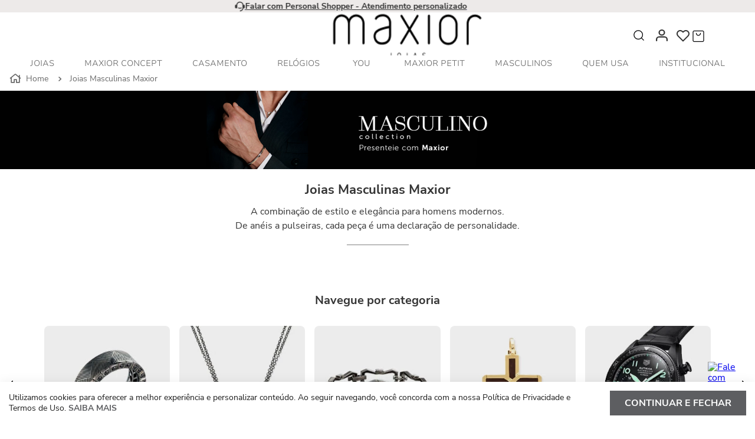

--- FILE ---
content_type: text/html; charset=utf-8
request_url: https://www.google.com/recaptcha/enterprise/anchor?ar=1&k=6LdV7CIpAAAAAPUrHXWlFArQ5hSiNQJk6Ja-vcYM&co=aHR0cHM6Ly93d3cubWF4aW9yLmNvbS5icjo0NDM.&hl=pt-BR&v=PoyoqOPhxBO7pBk68S4YbpHZ&size=invisible&anchor-ms=20000&execute-ms=30000&cb=ykqd2hxvkesw
body_size: 48934
content:
<!DOCTYPE HTML><html dir="ltr" lang="pt-BR"><head><meta http-equiv="Content-Type" content="text/html; charset=UTF-8">
<meta http-equiv="X-UA-Compatible" content="IE=edge">
<title>reCAPTCHA</title>
<style type="text/css">
/* cyrillic-ext */
@font-face {
  font-family: 'Roboto';
  font-style: normal;
  font-weight: 400;
  font-stretch: 100%;
  src: url(//fonts.gstatic.com/s/roboto/v48/KFO7CnqEu92Fr1ME7kSn66aGLdTylUAMa3GUBHMdazTgWw.woff2) format('woff2');
  unicode-range: U+0460-052F, U+1C80-1C8A, U+20B4, U+2DE0-2DFF, U+A640-A69F, U+FE2E-FE2F;
}
/* cyrillic */
@font-face {
  font-family: 'Roboto';
  font-style: normal;
  font-weight: 400;
  font-stretch: 100%;
  src: url(//fonts.gstatic.com/s/roboto/v48/KFO7CnqEu92Fr1ME7kSn66aGLdTylUAMa3iUBHMdazTgWw.woff2) format('woff2');
  unicode-range: U+0301, U+0400-045F, U+0490-0491, U+04B0-04B1, U+2116;
}
/* greek-ext */
@font-face {
  font-family: 'Roboto';
  font-style: normal;
  font-weight: 400;
  font-stretch: 100%;
  src: url(//fonts.gstatic.com/s/roboto/v48/KFO7CnqEu92Fr1ME7kSn66aGLdTylUAMa3CUBHMdazTgWw.woff2) format('woff2');
  unicode-range: U+1F00-1FFF;
}
/* greek */
@font-face {
  font-family: 'Roboto';
  font-style: normal;
  font-weight: 400;
  font-stretch: 100%;
  src: url(//fonts.gstatic.com/s/roboto/v48/KFO7CnqEu92Fr1ME7kSn66aGLdTylUAMa3-UBHMdazTgWw.woff2) format('woff2');
  unicode-range: U+0370-0377, U+037A-037F, U+0384-038A, U+038C, U+038E-03A1, U+03A3-03FF;
}
/* math */
@font-face {
  font-family: 'Roboto';
  font-style: normal;
  font-weight: 400;
  font-stretch: 100%;
  src: url(//fonts.gstatic.com/s/roboto/v48/KFO7CnqEu92Fr1ME7kSn66aGLdTylUAMawCUBHMdazTgWw.woff2) format('woff2');
  unicode-range: U+0302-0303, U+0305, U+0307-0308, U+0310, U+0312, U+0315, U+031A, U+0326-0327, U+032C, U+032F-0330, U+0332-0333, U+0338, U+033A, U+0346, U+034D, U+0391-03A1, U+03A3-03A9, U+03B1-03C9, U+03D1, U+03D5-03D6, U+03F0-03F1, U+03F4-03F5, U+2016-2017, U+2034-2038, U+203C, U+2040, U+2043, U+2047, U+2050, U+2057, U+205F, U+2070-2071, U+2074-208E, U+2090-209C, U+20D0-20DC, U+20E1, U+20E5-20EF, U+2100-2112, U+2114-2115, U+2117-2121, U+2123-214F, U+2190, U+2192, U+2194-21AE, U+21B0-21E5, U+21F1-21F2, U+21F4-2211, U+2213-2214, U+2216-22FF, U+2308-230B, U+2310, U+2319, U+231C-2321, U+2336-237A, U+237C, U+2395, U+239B-23B7, U+23D0, U+23DC-23E1, U+2474-2475, U+25AF, U+25B3, U+25B7, U+25BD, U+25C1, U+25CA, U+25CC, U+25FB, U+266D-266F, U+27C0-27FF, U+2900-2AFF, U+2B0E-2B11, U+2B30-2B4C, U+2BFE, U+3030, U+FF5B, U+FF5D, U+1D400-1D7FF, U+1EE00-1EEFF;
}
/* symbols */
@font-face {
  font-family: 'Roboto';
  font-style: normal;
  font-weight: 400;
  font-stretch: 100%;
  src: url(//fonts.gstatic.com/s/roboto/v48/KFO7CnqEu92Fr1ME7kSn66aGLdTylUAMaxKUBHMdazTgWw.woff2) format('woff2');
  unicode-range: U+0001-000C, U+000E-001F, U+007F-009F, U+20DD-20E0, U+20E2-20E4, U+2150-218F, U+2190, U+2192, U+2194-2199, U+21AF, U+21E6-21F0, U+21F3, U+2218-2219, U+2299, U+22C4-22C6, U+2300-243F, U+2440-244A, U+2460-24FF, U+25A0-27BF, U+2800-28FF, U+2921-2922, U+2981, U+29BF, U+29EB, U+2B00-2BFF, U+4DC0-4DFF, U+FFF9-FFFB, U+10140-1018E, U+10190-1019C, U+101A0, U+101D0-101FD, U+102E0-102FB, U+10E60-10E7E, U+1D2C0-1D2D3, U+1D2E0-1D37F, U+1F000-1F0FF, U+1F100-1F1AD, U+1F1E6-1F1FF, U+1F30D-1F30F, U+1F315, U+1F31C, U+1F31E, U+1F320-1F32C, U+1F336, U+1F378, U+1F37D, U+1F382, U+1F393-1F39F, U+1F3A7-1F3A8, U+1F3AC-1F3AF, U+1F3C2, U+1F3C4-1F3C6, U+1F3CA-1F3CE, U+1F3D4-1F3E0, U+1F3ED, U+1F3F1-1F3F3, U+1F3F5-1F3F7, U+1F408, U+1F415, U+1F41F, U+1F426, U+1F43F, U+1F441-1F442, U+1F444, U+1F446-1F449, U+1F44C-1F44E, U+1F453, U+1F46A, U+1F47D, U+1F4A3, U+1F4B0, U+1F4B3, U+1F4B9, U+1F4BB, U+1F4BF, U+1F4C8-1F4CB, U+1F4D6, U+1F4DA, U+1F4DF, U+1F4E3-1F4E6, U+1F4EA-1F4ED, U+1F4F7, U+1F4F9-1F4FB, U+1F4FD-1F4FE, U+1F503, U+1F507-1F50B, U+1F50D, U+1F512-1F513, U+1F53E-1F54A, U+1F54F-1F5FA, U+1F610, U+1F650-1F67F, U+1F687, U+1F68D, U+1F691, U+1F694, U+1F698, U+1F6AD, U+1F6B2, U+1F6B9-1F6BA, U+1F6BC, U+1F6C6-1F6CF, U+1F6D3-1F6D7, U+1F6E0-1F6EA, U+1F6F0-1F6F3, U+1F6F7-1F6FC, U+1F700-1F7FF, U+1F800-1F80B, U+1F810-1F847, U+1F850-1F859, U+1F860-1F887, U+1F890-1F8AD, U+1F8B0-1F8BB, U+1F8C0-1F8C1, U+1F900-1F90B, U+1F93B, U+1F946, U+1F984, U+1F996, U+1F9E9, U+1FA00-1FA6F, U+1FA70-1FA7C, U+1FA80-1FA89, U+1FA8F-1FAC6, U+1FACE-1FADC, U+1FADF-1FAE9, U+1FAF0-1FAF8, U+1FB00-1FBFF;
}
/* vietnamese */
@font-face {
  font-family: 'Roboto';
  font-style: normal;
  font-weight: 400;
  font-stretch: 100%;
  src: url(//fonts.gstatic.com/s/roboto/v48/KFO7CnqEu92Fr1ME7kSn66aGLdTylUAMa3OUBHMdazTgWw.woff2) format('woff2');
  unicode-range: U+0102-0103, U+0110-0111, U+0128-0129, U+0168-0169, U+01A0-01A1, U+01AF-01B0, U+0300-0301, U+0303-0304, U+0308-0309, U+0323, U+0329, U+1EA0-1EF9, U+20AB;
}
/* latin-ext */
@font-face {
  font-family: 'Roboto';
  font-style: normal;
  font-weight: 400;
  font-stretch: 100%;
  src: url(//fonts.gstatic.com/s/roboto/v48/KFO7CnqEu92Fr1ME7kSn66aGLdTylUAMa3KUBHMdazTgWw.woff2) format('woff2');
  unicode-range: U+0100-02BA, U+02BD-02C5, U+02C7-02CC, U+02CE-02D7, U+02DD-02FF, U+0304, U+0308, U+0329, U+1D00-1DBF, U+1E00-1E9F, U+1EF2-1EFF, U+2020, U+20A0-20AB, U+20AD-20C0, U+2113, U+2C60-2C7F, U+A720-A7FF;
}
/* latin */
@font-face {
  font-family: 'Roboto';
  font-style: normal;
  font-weight: 400;
  font-stretch: 100%;
  src: url(//fonts.gstatic.com/s/roboto/v48/KFO7CnqEu92Fr1ME7kSn66aGLdTylUAMa3yUBHMdazQ.woff2) format('woff2');
  unicode-range: U+0000-00FF, U+0131, U+0152-0153, U+02BB-02BC, U+02C6, U+02DA, U+02DC, U+0304, U+0308, U+0329, U+2000-206F, U+20AC, U+2122, U+2191, U+2193, U+2212, U+2215, U+FEFF, U+FFFD;
}
/* cyrillic-ext */
@font-face {
  font-family: 'Roboto';
  font-style: normal;
  font-weight: 500;
  font-stretch: 100%;
  src: url(//fonts.gstatic.com/s/roboto/v48/KFO7CnqEu92Fr1ME7kSn66aGLdTylUAMa3GUBHMdazTgWw.woff2) format('woff2');
  unicode-range: U+0460-052F, U+1C80-1C8A, U+20B4, U+2DE0-2DFF, U+A640-A69F, U+FE2E-FE2F;
}
/* cyrillic */
@font-face {
  font-family: 'Roboto';
  font-style: normal;
  font-weight: 500;
  font-stretch: 100%;
  src: url(//fonts.gstatic.com/s/roboto/v48/KFO7CnqEu92Fr1ME7kSn66aGLdTylUAMa3iUBHMdazTgWw.woff2) format('woff2');
  unicode-range: U+0301, U+0400-045F, U+0490-0491, U+04B0-04B1, U+2116;
}
/* greek-ext */
@font-face {
  font-family: 'Roboto';
  font-style: normal;
  font-weight: 500;
  font-stretch: 100%;
  src: url(//fonts.gstatic.com/s/roboto/v48/KFO7CnqEu92Fr1ME7kSn66aGLdTylUAMa3CUBHMdazTgWw.woff2) format('woff2');
  unicode-range: U+1F00-1FFF;
}
/* greek */
@font-face {
  font-family: 'Roboto';
  font-style: normal;
  font-weight: 500;
  font-stretch: 100%;
  src: url(//fonts.gstatic.com/s/roboto/v48/KFO7CnqEu92Fr1ME7kSn66aGLdTylUAMa3-UBHMdazTgWw.woff2) format('woff2');
  unicode-range: U+0370-0377, U+037A-037F, U+0384-038A, U+038C, U+038E-03A1, U+03A3-03FF;
}
/* math */
@font-face {
  font-family: 'Roboto';
  font-style: normal;
  font-weight: 500;
  font-stretch: 100%;
  src: url(//fonts.gstatic.com/s/roboto/v48/KFO7CnqEu92Fr1ME7kSn66aGLdTylUAMawCUBHMdazTgWw.woff2) format('woff2');
  unicode-range: U+0302-0303, U+0305, U+0307-0308, U+0310, U+0312, U+0315, U+031A, U+0326-0327, U+032C, U+032F-0330, U+0332-0333, U+0338, U+033A, U+0346, U+034D, U+0391-03A1, U+03A3-03A9, U+03B1-03C9, U+03D1, U+03D5-03D6, U+03F0-03F1, U+03F4-03F5, U+2016-2017, U+2034-2038, U+203C, U+2040, U+2043, U+2047, U+2050, U+2057, U+205F, U+2070-2071, U+2074-208E, U+2090-209C, U+20D0-20DC, U+20E1, U+20E5-20EF, U+2100-2112, U+2114-2115, U+2117-2121, U+2123-214F, U+2190, U+2192, U+2194-21AE, U+21B0-21E5, U+21F1-21F2, U+21F4-2211, U+2213-2214, U+2216-22FF, U+2308-230B, U+2310, U+2319, U+231C-2321, U+2336-237A, U+237C, U+2395, U+239B-23B7, U+23D0, U+23DC-23E1, U+2474-2475, U+25AF, U+25B3, U+25B7, U+25BD, U+25C1, U+25CA, U+25CC, U+25FB, U+266D-266F, U+27C0-27FF, U+2900-2AFF, U+2B0E-2B11, U+2B30-2B4C, U+2BFE, U+3030, U+FF5B, U+FF5D, U+1D400-1D7FF, U+1EE00-1EEFF;
}
/* symbols */
@font-face {
  font-family: 'Roboto';
  font-style: normal;
  font-weight: 500;
  font-stretch: 100%;
  src: url(//fonts.gstatic.com/s/roboto/v48/KFO7CnqEu92Fr1ME7kSn66aGLdTylUAMaxKUBHMdazTgWw.woff2) format('woff2');
  unicode-range: U+0001-000C, U+000E-001F, U+007F-009F, U+20DD-20E0, U+20E2-20E4, U+2150-218F, U+2190, U+2192, U+2194-2199, U+21AF, U+21E6-21F0, U+21F3, U+2218-2219, U+2299, U+22C4-22C6, U+2300-243F, U+2440-244A, U+2460-24FF, U+25A0-27BF, U+2800-28FF, U+2921-2922, U+2981, U+29BF, U+29EB, U+2B00-2BFF, U+4DC0-4DFF, U+FFF9-FFFB, U+10140-1018E, U+10190-1019C, U+101A0, U+101D0-101FD, U+102E0-102FB, U+10E60-10E7E, U+1D2C0-1D2D3, U+1D2E0-1D37F, U+1F000-1F0FF, U+1F100-1F1AD, U+1F1E6-1F1FF, U+1F30D-1F30F, U+1F315, U+1F31C, U+1F31E, U+1F320-1F32C, U+1F336, U+1F378, U+1F37D, U+1F382, U+1F393-1F39F, U+1F3A7-1F3A8, U+1F3AC-1F3AF, U+1F3C2, U+1F3C4-1F3C6, U+1F3CA-1F3CE, U+1F3D4-1F3E0, U+1F3ED, U+1F3F1-1F3F3, U+1F3F5-1F3F7, U+1F408, U+1F415, U+1F41F, U+1F426, U+1F43F, U+1F441-1F442, U+1F444, U+1F446-1F449, U+1F44C-1F44E, U+1F453, U+1F46A, U+1F47D, U+1F4A3, U+1F4B0, U+1F4B3, U+1F4B9, U+1F4BB, U+1F4BF, U+1F4C8-1F4CB, U+1F4D6, U+1F4DA, U+1F4DF, U+1F4E3-1F4E6, U+1F4EA-1F4ED, U+1F4F7, U+1F4F9-1F4FB, U+1F4FD-1F4FE, U+1F503, U+1F507-1F50B, U+1F50D, U+1F512-1F513, U+1F53E-1F54A, U+1F54F-1F5FA, U+1F610, U+1F650-1F67F, U+1F687, U+1F68D, U+1F691, U+1F694, U+1F698, U+1F6AD, U+1F6B2, U+1F6B9-1F6BA, U+1F6BC, U+1F6C6-1F6CF, U+1F6D3-1F6D7, U+1F6E0-1F6EA, U+1F6F0-1F6F3, U+1F6F7-1F6FC, U+1F700-1F7FF, U+1F800-1F80B, U+1F810-1F847, U+1F850-1F859, U+1F860-1F887, U+1F890-1F8AD, U+1F8B0-1F8BB, U+1F8C0-1F8C1, U+1F900-1F90B, U+1F93B, U+1F946, U+1F984, U+1F996, U+1F9E9, U+1FA00-1FA6F, U+1FA70-1FA7C, U+1FA80-1FA89, U+1FA8F-1FAC6, U+1FACE-1FADC, U+1FADF-1FAE9, U+1FAF0-1FAF8, U+1FB00-1FBFF;
}
/* vietnamese */
@font-face {
  font-family: 'Roboto';
  font-style: normal;
  font-weight: 500;
  font-stretch: 100%;
  src: url(//fonts.gstatic.com/s/roboto/v48/KFO7CnqEu92Fr1ME7kSn66aGLdTylUAMa3OUBHMdazTgWw.woff2) format('woff2');
  unicode-range: U+0102-0103, U+0110-0111, U+0128-0129, U+0168-0169, U+01A0-01A1, U+01AF-01B0, U+0300-0301, U+0303-0304, U+0308-0309, U+0323, U+0329, U+1EA0-1EF9, U+20AB;
}
/* latin-ext */
@font-face {
  font-family: 'Roboto';
  font-style: normal;
  font-weight: 500;
  font-stretch: 100%;
  src: url(//fonts.gstatic.com/s/roboto/v48/KFO7CnqEu92Fr1ME7kSn66aGLdTylUAMa3KUBHMdazTgWw.woff2) format('woff2');
  unicode-range: U+0100-02BA, U+02BD-02C5, U+02C7-02CC, U+02CE-02D7, U+02DD-02FF, U+0304, U+0308, U+0329, U+1D00-1DBF, U+1E00-1E9F, U+1EF2-1EFF, U+2020, U+20A0-20AB, U+20AD-20C0, U+2113, U+2C60-2C7F, U+A720-A7FF;
}
/* latin */
@font-face {
  font-family: 'Roboto';
  font-style: normal;
  font-weight: 500;
  font-stretch: 100%;
  src: url(//fonts.gstatic.com/s/roboto/v48/KFO7CnqEu92Fr1ME7kSn66aGLdTylUAMa3yUBHMdazQ.woff2) format('woff2');
  unicode-range: U+0000-00FF, U+0131, U+0152-0153, U+02BB-02BC, U+02C6, U+02DA, U+02DC, U+0304, U+0308, U+0329, U+2000-206F, U+20AC, U+2122, U+2191, U+2193, U+2212, U+2215, U+FEFF, U+FFFD;
}
/* cyrillic-ext */
@font-face {
  font-family: 'Roboto';
  font-style: normal;
  font-weight: 900;
  font-stretch: 100%;
  src: url(//fonts.gstatic.com/s/roboto/v48/KFO7CnqEu92Fr1ME7kSn66aGLdTylUAMa3GUBHMdazTgWw.woff2) format('woff2');
  unicode-range: U+0460-052F, U+1C80-1C8A, U+20B4, U+2DE0-2DFF, U+A640-A69F, U+FE2E-FE2F;
}
/* cyrillic */
@font-face {
  font-family: 'Roboto';
  font-style: normal;
  font-weight: 900;
  font-stretch: 100%;
  src: url(//fonts.gstatic.com/s/roboto/v48/KFO7CnqEu92Fr1ME7kSn66aGLdTylUAMa3iUBHMdazTgWw.woff2) format('woff2');
  unicode-range: U+0301, U+0400-045F, U+0490-0491, U+04B0-04B1, U+2116;
}
/* greek-ext */
@font-face {
  font-family: 'Roboto';
  font-style: normal;
  font-weight: 900;
  font-stretch: 100%;
  src: url(//fonts.gstatic.com/s/roboto/v48/KFO7CnqEu92Fr1ME7kSn66aGLdTylUAMa3CUBHMdazTgWw.woff2) format('woff2');
  unicode-range: U+1F00-1FFF;
}
/* greek */
@font-face {
  font-family: 'Roboto';
  font-style: normal;
  font-weight: 900;
  font-stretch: 100%;
  src: url(//fonts.gstatic.com/s/roboto/v48/KFO7CnqEu92Fr1ME7kSn66aGLdTylUAMa3-UBHMdazTgWw.woff2) format('woff2');
  unicode-range: U+0370-0377, U+037A-037F, U+0384-038A, U+038C, U+038E-03A1, U+03A3-03FF;
}
/* math */
@font-face {
  font-family: 'Roboto';
  font-style: normal;
  font-weight: 900;
  font-stretch: 100%;
  src: url(//fonts.gstatic.com/s/roboto/v48/KFO7CnqEu92Fr1ME7kSn66aGLdTylUAMawCUBHMdazTgWw.woff2) format('woff2');
  unicode-range: U+0302-0303, U+0305, U+0307-0308, U+0310, U+0312, U+0315, U+031A, U+0326-0327, U+032C, U+032F-0330, U+0332-0333, U+0338, U+033A, U+0346, U+034D, U+0391-03A1, U+03A3-03A9, U+03B1-03C9, U+03D1, U+03D5-03D6, U+03F0-03F1, U+03F4-03F5, U+2016-2017, U+2034-2038, U+203C, U+2040, U+2043, U+2047, U+2050, U+2057, U+205F, U+2070-2071, U+2074-208E, U+2090-209C, U+20D0-20DC, U+20E1, U+20E5-20EF, U+2100-2112, U+2114-2115, U+2117-2121, U+2123-214F, U+2190, U+2192, U+2194-21AE, U+21B0-21E5, U+21F1-21F2, U+21F4-2211, U+2213-2214, U+2216-22FF, U+2308-230B, U+2310, U+2319, U+231C-2321, U+2336-237A, U+237C, U+2395, U+239B-23B7, U+23D0, U+23DC-23E1, U+2474-2475, U+25AF, U+25B3, U+25B7, U+25BD, U+25C1, U+25CA, U+25CC, U+25FB, U+266D-266F, U+27C0-27FF, U+2900-2AFF, U+2B0E-2B11, U+2B30-2B4C, U+2BFE, U+3030, U+FF5B, U+FF5D, U+1D400-1D7FF, U+1EE00-1EEFF;
}
/* symbols */
@font-face {
  font-family: 'Roboto';
  font-style: normal;
  font-weight: 900;
  font-stretch: 100%;
  src: url(//fonts.gstatic.com/s/roboto/v48/KFO7CnqEu92Fr1ME7kSn66aGLdTylUAMaxKUBHMdazTgWw.woff2) format('woff2');
  unicode-range: U+0001-000C, U+000E-001F, U+007F-009F, U+20DD-20E0, U+20E2-20E4, U+2150-218F, U+2190, U+2192, U+2194-2199, U+21AF, U+21E6-21F0, U+21F3, U+2218-2219, U+2299, U+22C4-22C6, U+2300-243F, U+2440-244A, U+2460-24FF, U+25A0-27BF, U+2800-28FF, U+2921-2922, U+2981, U+29BF, U+29EB, U+2B00-2BFF, U+4DC0-4DFF, U+FFF9-FFFB, U+10140-1018E, U+10190-1019C, U+101A0, U+101D0-101FD, U+102E0-102FB, U+10E60-10E7E, U+1D2C0-1D2D3, U+1D2E0-1D37F, U+1F000-1F0FF, U+1F100-1F1AD, U+1F1E6-1F1FF, U+1F30D-1F30F, U+1F315, U+1F31C, U+1F31E, U+1F320-1F32C, U+1F336, U+1F378, U+1F37D, U+1F382, U+1F393-1F39F, U+1F3A7-1F3A8, U+1F3AC-1F3AF, U+1F3C2, U+1F3C4-1F3C6, U+1F3CA-1F3CE, U+1F3D4-1F3E0, U+1F3ED, U+1F3F1-1F3F3, U+1F3F5-1F3F7, U+1F408, U+1F415, U+1F41F, U+1F426, U+1F43F, U+1F441-1F442, U+1F444, U+1F446-1F449, U+1F44C-1F44E, U+1F453, U+1F46A, U+1F47D, U+1F4A3, U+1F4B0, U+1F4B3, U+1F4B9, U+1F4BB, U+1F4BF, U+1F4C8-1F4CB, U+1F4D6, U+1F4DA, U+1F4DF, U+1F4E3-1F4E6, U+1F4EA-1F4ED, U+1F4F7, U+1F4F9-1F4FB, U+1F4FD-1F4FE, U+1F503, U+1F507-1F50B, U+1F50D, U+1F512-1F513, U+1F53E-1F54A, U+1F54F-1F5FA, U+1F610, U+1F650-1F67F, U+1F687, U+1F68D, U+1F691, U+1F694, U+1F698, U+1F6AD, U+1F6B2, U+1F6B9-1F6BA, U+1F6BC, U+1F6C6-1F6CF, U+1F6D3-1F6D7, U+1F6E0-1F6EA, U+1F6F0-1F6F3, U+1F6F7-1F6FC, U+1F700-1F7FF, U+1F800-1F80B, U+1F810-1F847, U+1F850-1F859, U+1F860-1F887, U+1F890-1F8AD, U+1F8B0-1F8BB, U+1F8C0-1F8C1, U+1F900-1F90B, U+1F93B, U+1F946, U+1F984, U+1F996, U+1F9E9, U+1FA00-1FA6F, U+1FA70-1FA7C, U+1FA80-1FA89, U+1FA8F-1FAC6, U+1FACE-1FADC, U+1FADF-1FAE9, U+1FAF0-1FAF8, U+1FB00-1FBFF;
}
/* vietnamese */
@font-face {
  font-family: 'Roboto';
  font-style: normal;
  font-weight: 900;
  font-stretch: 100%;
  src: url(//fonts.gstatic.com/s/roboto/v48/KFO7CnqEu92Fr1ME7kSn66aGLdTylUAMa3OUBHMdazTgWw.woff2) format('woff2');
  unicode-range: U+0102-0103, U+0110-0111, U+0128-0129, U+0168-0169, U+01A0-01A1, U+01AF-01B0, U+0300-0301, U+0303-0304, U+0308-0309, U+0323, U+0329, U+1EA0-1EF9, U+20AB;
}
/* latin-ext */
@font-face {
  font-family: 'Roboto';
  font-style: normal;
  font-weight: 900;
  font-stretch: 100%;
  src: url(//fonts.gstatic.com/s/roboto/v48/KFO7CnqEu92Fr1ME7kSn66aGLdTylUAMa3KUBHMdazTgWw.woff2) format('woff2');
  unicode-range: U+0100-02BA, U+02BD-02C5, U+02C7-02CC, U+02CE-02D7, U+02DD-02FF, U+0304, U+0308, U+0329, U+1D00-1DBF, U+1E00-1E9F, U+1EF2-1EFF, U+2020, U+20A0-20AB, U+20AD-20C0, U+2113, U+2C60-2C7F, U+A720-A7FF;
}
/* latin */
@font-face {
  font-family: 'Roboto';
  font-style: normal;
  font-weight: 900;
  font-stretch: 100%;
  src: url(//fonts.gstatic.com/s/roboto/v48/KFO7CnqEu92Fr1ME7kSn66aGLdTylUAMa3yUBHMdazQ.woff2) format('woff2');
  unicode-range: U+0000-00FF, U+0131, U+0152-0153, U+02BB-02BC, U+02C6, U+02DA, U+02DC, U+0304, U+0308, U+0329, U+2000-206F, U+20AC, U+2122, U+2191, U+2193, U+2212, U+2215, U+FEFF, U+FFFD;
}

</style>
<link rel="stylesheet" type="text/css" href="https://www.gstatic.com/recaptcha/releases/PoyoqOPhxBO7pBk68S4YbpHZ/styles__ltr.css">
<script nonce="a2UV2tR8sQsF9UPXXckXsA" type="text/javascript">window['__recaptcha_api'] = 'https://www.google.com/recaptcha/enterprise/';</script>
<script type="text/javascript" src="https://www.gstatic.com/recaptcha/releases/PoyoqOPhxBO7pBk68S4YbpHZ/recaptcha__pt_br.js" nonce="a2UV2tR8sQsF9UPXXckXsA">
      
    </script></head>
<body><div id="rc-anchor-alert" class="rc-anchor-alert"></div>
<input type="hidden" id="recaptcha-token" value="[base64]">
<script type="text/javascript" nonce="a2UV2tR8sQsF9UPXXckXsA">
      recaptcha.anchor.Main.init("[\x22ainput\x22,[\x22bgdata\x22,\x22\x22,\[base64]/[base64]/bmV3IFpbdF0obVswXSk6Sz09Mj9uZXcgWlt0XShtWzBdLG1bMV0pOks9PTM/bmV3IFpbdF0obVswXSxtWzFdLG1bMl0pOks9PTQ/[base64]/[base64]/[base64]/[base64]/[base64]/[base64]/[base64]/[base64]/[base64]/[base64]/[base64]/[base64]/[base64]/[base64]\\u003d\\u003d\x22,\[base64]\\u003d\x22,\[base64]/w7Ilw5HCkSR1FhvCicOMw5xRc8Kxw6TDlMK2w5jChho9wqZ4SiYPXHopw4BqwplWw65GNsKRO8O4w6zDhGxZKcOzw5XDi8O3HWVJw43CtlDDskXDuzXCp8KfSDJdNcOhWsOzw4hkw4bCmXjCgcOmw6rCnMOdw4MQc05Eb8OHVTPCjcOrESY5w7Uiwq/DtcOXw4zCucOHwpHChB1lw6HCs8K9woxSwrTDghh4woPDpsK1w4BpwoUOAcKoHcOWw6HDrmpkTRN5wo7DksKFwonCrF3DnkfDpyTCj1HCmxjDjm0YwrYpciHCpcK+w5LClMKuwqJiAT3CqMKgw4/DtXhROsKCw6TChSBQwoN2GVwOwpA6KEzDvmM9w5cmMlxawqnChVQMwqZbHcKAXwTDrXXCn8ONw7HDnMKRa8K9wqUuwqHCs8KewrdmJcOXwq7CmMKZEcKKZRPDrMOYHw/DoWJ/P8KxwpnChcOMbsK1dcKSwqzCqV/DrzPDuATCqQ3Cp8OHPAskw5Viw5bDiMKiK1HDjmHCnQUUw7nCusKyMsKHwpMjw61jwoLCvcOCScOgAFLCjMKUw7bDmR/CqWPDncKyw51fKsOcRWwlVMK6DMK6EMK7Fkg+EsK7wrQ0HEbCmsKZTcOCw6sbwr81eWtzw45FworDm8K1W8KVwpAvw6HDo8KpwrDDg1gqfsKUwrfDsVvDl8OZw5chwpVtwprCtsO/w6zCnT50w7BvwpBpw5rCrC/DpWJKe3tFGcK6wqMXT8Obw6LDjG3DnMOuw6xHRsOMSX3CnsKSHjIRdB8iwq9QwoVNXULDvcOmWF3DqsKOC2I4wp1XG8OQw6rCsCbCmVvCqgHDs8KWwqTCicO7QMK7ZH3Dv31cw5tDScOXw70/w6Q3FsOMNwzDrcKfQcKXw6PDqsKoTV8WBMK/wrTDjmJYwpfCh0zCvcOsMsOtK1TDrzPDgA/[base64]/WkFgwp/Cvn3DpcOZDMOGwq7DuArCsxNNScOLKw5pJcOKw5NBw5Ebwo/[base64]/DgsOhF1LDmDnDh8Kbw7fDnsKvA0rDnH/DgjzDhMO1BgHDtiUEfUnCuiJLw4/[base64]/[base64]/w7rCm0Few681TMKVecOqc3/Cr35kw59BAH3DsCvCvcO6w5DCl3xPYwTDnyh/dsO7wqB5Gh1ee0hib2lmHnnCm3TCoMKRJBjDpjfDrETChhHDvjzDozTCjSXDtcOWJsKjHkbDssOMa1stNT5kVhbCt0ZgaCNbTcKCw7/DnMOjTcOmWcOjBsKieDAkX39Xw5vCscOWEnpqw6rDhVPCgcOKw73Dvh3CuGgBwo9Mwp4BdMK0w4fDmyt1wpbDhjnCl8KQEcO/w68cFcK2TxVjE8KFw7tiwrfDgRfDs8Onw6bDpcK2woE2w4HCnHbDsMKfN8Kxw7rCvMOVwpTCpDPCoVhHTn/Crg0Ow6MRw6PCh2PDk8Kjw7bDpDgcPcKBwonDg8KMPcKkwqEzw7nCqMOow5LDj8KHw7TDqMOGHCMJfz85w4lnA8OeDsK9BjlMRBdqw7DDo8OTwrdjwrjDlyEtwpZFwrjClHfCrwJmwozCmhbDn8O7Bw4Af0fCj8K/RMKkwpkBW8O5wrbChWfDisKMJ8OZQzTDnDAVw4jDpwrCuwMGUsK+wq/[base64]/[base64]/MsOYw5doPQhIwoNeCj3Co1U/cMOYSjIVfsKmw6/CjQRPPMKCVcKeVMOUAxHDkn/DlcOwwqnCnsKUwo/[base64]/w4EBwqR/w7lZwog3w4XClnvCsF0MMMOOKRkXN8KIEMK9LRfCn20/AF4GZi4LVMOtwotRwoxYwoPCjMKiOMK1C8KvwpjCj8OUKxXClMKAw6PClAMqwpxIw4HCnsKWCcKGC8O0MiRkwo4qc8ObDTUzwqnDqADDlnhnwqhOGjjDsMKVHTZ4ID/CgMOOwpF6bMKqw4HCtcKIw7LDgStYQSfCtcO/wozDvV98wr3DjsO2w4d1w6HDvcOiwovCocKoFikKw6fDhQPDqFMUwp3Cq8KhwqoaKsKhw6lcfcKBwrYhK8KGwr/DtcKVdsOgAsKPw4nCmxnDvsK7w64RS8O6GMKTesOmw5nCosO/F8OBKS7Dnj1mw5hVw7rCosOVZsO8OMOBZMOTDVtYWQPCmzPCqcK5HRxuw60tw5nDuAlTFxXCvD1ae8KVa8O7worCucOpw4vDt1XCqSXCjWFzw4TCrDHCqcO8wp7DlBbDtMK9wrpLw7R3w68uwrUuOwvDox7Dt1s4w4TCiQJ/AMOOwpkQwox7KsKDw6HCjsOqPsK0wqrDnhHCmn7CsgnDmsKhCRg8woFfS2YmwpjDhHA7OjzCg8ObLMKKNW/DjcOaVcOTWcK7Tl3DnTrCrMKgSlYtPMOtbMKCwq7DumDDpEgewrXDkcO6ZsO/[base64]/DrMKTQBgHw6HDuRsew5nClMObBi3DlsOhUMKfwqdtScOtw5cWBUHDjVjDq1DDsmJiwrVOw5kkbsKuw7sXwotRNBNLw6rCsS/DiVotw5Foei3CgMKobTEewrgtUMOPHcOLwqvDjMK7T21iwqcfwoNiI8OAw4x3CMKRw55bTMOWw450PMO2w58WQcKiVMOAFMKISMOYM8OyYiTCmMK+wrxNwpHCvmDCukHDgsO/[base64]/UcKLwpA8w5XCk8OceCTDhw/CggvCgcOfZyXCpcO+w7nCoHTCgcOuwoXDkT5+w7nCq8OeFDJ5wr8aw58kDTnDsH5jJcOXwppGwpXDsTtDwpZHU8OKUcO7wprDnsOCwo7DvVZ/wrdrwqPDk8KrwqbDqD3CgcOuDcOywqnChC9PPRc8F1fChsKqwpw1w6V3wq4dHMK+IMK0wq7Dig/[base64]/CqcKhw5nDjlw/wpN0U8OBwowlw7NPw4fCr8KjGBDCp2zCsRJqwrEPCsOvwpXDpcK+c8OAw67Ck8KYw6t+ECzDlsKRwpXCqcKNelrDoUZewovDpDQfw5TCk1PCt1hBZlVzRcOWYFpgQn3DoGTCqcO/wq7CksO7Ok7ClVbCmzM9TwbCp8O+w5Brw7Fxwr5twq5eYjbCr3/DjMOwW8OXY8KVWDg5wrXCi1suw4nCilrCocOzT8OJRSHCrsOcwrzDvsOTw4kSw5/Cp8KRwrfClHk8wr52FinDvsK9w7nDrMODTzMuAQ0kwokme8OUwqV4BMOCwpzDo8OSwozDhcOpw7lqw7PDtMOcw7Vtwrl4wovCkBMMUMO8a21hw7vDkMOIwrcEw7RXw4zCviUWfMO6SMKCPV4oKH9pP2w/[base64]/DrMKIVSPDgMOlwrfDqcOYMMKGw6fDtEXClsOnbsKjwrcDXCbCn8OoOcO6woxFwqE6w7I/KsKlcWB1wpN8w4oFFcKfw7HDj3MkZ8OzQXd7wrLDh8O/wrQXw4sSw6QIwpDDpcOwdMKjT8KmwphnwoXCi3jCgcO9TmV1fcO6FcK+SVN/fVjCqcOJcsKjw64vFsKSwotlwp5ewoh1YsKXwo7Dp8O5wrQjMMKKbsOQbhfDj8KNwpTDmMKGwpHCuXFrKsKWwpDCmFM/w6vDscOvVcK9w63CgsO+FVJBwo3DkjstwrjDk8KrckFLc8Ote2PCpcKBw4fCj1xSAcOJFmjDh8OgViUrHcO+I3gQw5zDuFZSw71Tei7CicK4wozCoMOYw4jDgsK+ecOXw4XDq8OPQMKVw6/DtsKxwrvDtngMEsOuwrXDksOJw60JFzUnb8KLw4PDjgNiw6plw47Dh0t6woPCh2HCmsKWw5TDkcOawoXCusKDe8KQDsKqXMOEw6dQwpZLw79Xw7TDk8O/[base64]/[base64]/DkBB+M8OvwrHCiy5wwprCh8O7PFQZw6R8w6PCjMK8wqhMA8Ktwr9BwobDgcOrIsKmNcOJw5o4BhLChcO3w4pnIzbDmmjCrQQTw4XCs0AEwo7CgMO0PsKHESUiwoXDocKrF0nDu8KDf2rDig/DjBjDsT0Ed8O9OsKvTMO9w5lFwqtMwp7Dq8Ktw7LCjx7CjMKywqEtw5rCm1TDkWwSEAUNQmTClMKCwplfBMOxwp9fw7AJwoMNXMK4w7TCvMOubzZsDsOAwotGw6/CjiFZL8OTQEfCvcOUNcKKVcOaw40Lw6BsRcKKPcKBTsOTwp7CkcOywpbCvsOaDw/CoMOWwpcbw4LClndewp5zwrbDgS4BwpbCh2N5woLDk8KINgQXH8Kuw7F1OlDDo3fDm8KMwqUhwr3DplzDisK/w6QQXyUGwpoJw4DCnsK2DcKuwo7CscK6w7o3w5bCjsO8wo0WbcKNwqARw6vCrzsQHykcw4zDulQMw5zCtMK7AsOnwpNCCsOyVMOGwpILwqDDmsONwq/DrTjDuwPDsQjDoxTCvcOvE1TDrcOqwoFveXvCnDXCn0TDizTDkSEmwqHCtMKVJkc+wqEIw5fDk8Ojwr48AcKBX8KBw6IywpxnRMKUwrzCl8Kww7QdZcOpYxvCvj3Dr8KTR0/CkiltOcO5wrkOw5XCgsKCGizCoSMhMsKLKcK/Uwo9w7BxDcOqPcOsZ8OYwqdUwq5xG8Ofw4oDeRF8w5QoVsKqwqBgw5xBw5jCnVhQC8O0wpMjw79Mw7nCpsOVw5HCnsKvQsOEAEAkwrBrScOXw7/CpRrCrcOywofDuMKIUwnDvB3DucO1fsOLeAg/[base64]/wqnDlcKaUMO5PsOMw4low64RdMOgNQMMw7FgJTDDhsK+w791EsO3wrTCgHBsH8K2wqjCocOHwqfDn1YdC8KhBcOdw7YPJ25IwoE3wqvCl8O0wpBFCCjCmyXCkcKOw4F6w6lUwqvCpn0JDcKocxM0w67Dp2/DicONw4Z3wr7CnMOMI2xcZ8OhwpjDgMKsIcO9w7p/w4oDw51GEcOKw7PCgsO2w4LDmMOGwp8CNMOqCUrCkCVQwpxmwrlBQcKKOT94HBHCgcOJSgRNGWF4w7IQwoPCvWfCn2J7wrQDM8OXXMOcwpNXEcOPEWlEwqjCkMKxasOVwrzDp0V8FsKIwqjCrsOyXCTDmsObXcO4w4DDncKqKsO0ccOAwqLDs1sEw4Aww6/DrkdpXMKaVQZaw7zCuAPCgMOKd8O3YMO6wpXCt8KLTMKPwofDvMOrw4trYFIHwqXCtsKtw41kQMKFRMK5wq4CSsKUwr9Jw7/CmMOvZMOLw6/DrsKkPCDDhBvDi8Kjw6fCt8KyWml/[base64]/w7tsNyLDo0bDjcOpwpIzwrvDlFvDrSwcwpXCoibCmMONBXkHG2XClT7DpsO/wqfCgcKYQVXCsVzDqsOnScOgw6jDmDBrw4EPHsKobAVcR8Onw7EKwp/CklF+TcOWXAxPwpjDksKMwr7CqMKPw4bCn8KGw4sEKsK7wrVfwrTCg8KZOG5Uw4bDvcKcwqTCvMKQbsKhw5A4KXhdw4AdwoRRI2xkw6QJAMKRwoYfBATCuThyVnDCksKJw5DDiMOaw4xZbx/[base64]/CksKvIWIdPBgJV8KNdF7Cn8K+aMK/b8KBwpjChMKdRSDCoBNfwqrDhsKgwpTCncOpGA3Dp1rDgsOMwqEsbSPCoMO1w7DCpcK7PsKPw70PLmHCvVNWDRnDocOMDhDDjnPDlwh4wrRrRhvCjUs3w7TDqBZowoTCucO1w4bCpDrDncKTw6cfwp/DiMOVw5Aiw6piwpPDmFLCu8OrIkc3UsKQQwE9R8KLwr3DisKHwo/CuMKmwp7Cn8KlaT3DicOZwrTCpsO4HRxww4N0aFN/OMOPLcOGccKvwrcJw4JkADIrw4DDmnN2wo8rw4nCkREGwqbCj8OqwrzCrn5GbDtZcSTDicKSDwUGwrt9UsOqw7t5ScOVDcKlw6/DnA/CpcOOw7nCjSlvwojDiQXCnsKxYMKywoPCrwpmw51TJcOIw5FoDEXCumtxbsOMwo3DscOSw4jCmyN0wr8fBAbDuinCmjTDgsOBRB5uw6bDrMO8wrzDlcKhwpfDksOyOx/Dv8KowpvDjSUTwoHCriLDisOoesOEwqfChMKcJCnDl1vDusKMNMKLw7/[base64]/w4DDtDRUBgrDvCbDlywuw445ccODw63ClcK9Pw0ww5bClRrChj1QwrEtwoHCsm4MPUY2wpzDg8KwLsKdUSDCs3jCjcKtwrbDu3EYF8K/a1DDgwfCtMODwq1cRxbCt8KaMCoaHiLDocOswrpzw4LDtMOrw4fCmcORwoHCtCvCtkcyIVETwq3Ch8OBMRvDqcOGwqBPwrzDuMOuwqDCgsKxw7bCkMOPwoHDvcKBCsOwScKvwo7Cr2pgwrTCum8vdsO/Iy8dGcOdw69TwqRKw6bDmsOnC15kwpMmacObwpBRw7/Dv2HCiSHCo1sHw5rCjklqwppgMX/Cm2vDl8OFI8OtfTgMU8KxZcKsKkXCskzCocKJc03Cr8OkwqnCvi8vecOid8OHw7M3PcO6w4rCsR8fw5rCnsOcFGTDqh7Cl8K2w5PClC7DjEtmfcKILwjDoVXCmMOxw5krTcKHVRsUW8KHw4PCgjDDn8KmBsKew4vCrMKHwokJUTLCsmTDkT05w4ZTwq/DkMKMw4jCl8KVwo/DgShxG8K0Vw4MTFzDgD5+w4bDvX/CrxXCpsO9wqt2w55YM8KdJMOLTMK4w5VaQQjDi8Oww4FWAsOYahjCqsKawo/DksONBjvCljRdbsKIw4HCt2LCpn7CpjvCt8OHG8Okw4xkBMKEbwA2G8Olw5HDn8KlwrZpU3/DtMOKw5XCsGDCiz/DjkV+G8OzTcO+wqzDoMONw5rDlB7Ds8KBa8KgDgHDmcK0wpdLZ1/DhzbDhMK4TC9Sw6t9w6Z3w41iw4jCncO2fcO1w4vDjcO1eBU5wrg/w7QadsOcPnBjw45YwpbCk8O1UyVwFMOLwpXCicOJwr3CgwkUBcOFDsKyQAImT0DChks7wqLDgMOZwoLCr8K5w6TDoMKtwpUVwpLDkRQ2woY9FB4VRMKgw5LChjHChgfCnzxGw7XCkMO/[base64]/Dm8KvaRAfwoYQeMKJXMKuDzrDh03DssKPIMKBDcOAVMKYf0JMw7J1wpohw7oFWcOOw6vChEzDmMOQw7/[base64]/Cm3jDu8KbC8ObN1Y/RRd6UcOCM8OABcKgZUg6wpLCmy7DucKLV8KDwrTDpsOrw7BGF8KRw5zCu3vCs8Khw7zDrFZLw4wDw4XDu8K3wq3CklnDkkJ6wovCo8Kow6QuwqPCqy08wrbCuUhnAcKyKsOHw7Qzw64zw57Dr8KJMD4Bw7lzw7/DvnvDhkXDg3fDsVpzw4lAZMKzT0HDvUcXZ09XG8KSwpnDhRZ7w6bCvcOjw4LDrwZ8FWppw7rDoBfCgkAlXSx5bMKhw5oyWMOiw4LDsCVTa8Oswo/Cp8O/[base64]/Ch8OLwpUww4hcw5fCgnh0wqRawr7DqHzCq8KCw5bDrsOsZMOpwoJgDCwqwrTCjMO7w6k3w5LDr8KgHi/[base64]/[base64]/[base64]/CpcK3w7rCocOHw4oXf8KgBVzDs2bCh8OpwqhfRsKnM2vDtzHDmMOBwpvCi8KlZBHCscKjLSDCvlABdcOOwo3Dn8OSw5wgDxRTTEDDtcKJw6I9AcOOI1HCsMKVQ0PCtMOsw6xnVcK0A8KHVcK7CsKgwodAwpbCvygVwodBw53CjwoZwrLCg1Ilwr/DsFtMDsO3wphQw6DDnHDChEE3wpjCocOgw5bCtcKCw7keMXJ+QGnDsxRxecK/YVrDpMK+YG1USsOHwrsxLD4yVcORw4PDvTbDnsOpVMO3csOCIsK8w7otbGM0CC8xf11wwqPCtRgPIhgPw7tmwotGw6LDq2IAEmFWdEDCo8Kxwp9AaRRDb8OqwqTCvWPDr8KuV3XDoTsFG2Jow7/CkxoWw5YbSXLDu8Obw4LDsErDnirDjCwbw7/DlsKGw6kaw7F4UFXCnMKlw7/Du8KvRsOKLsObwoQew44VLljDqsKaw47CuGoJJ37CjcOLUMKmw5h4wrjCq2hPCsOYFsKqegnCohAANEPDpVHCpcOfw4AcdsKdccKmw41KIcKYPcOJw6HCtF/CqcOUw6wNTMOnURESPcOuw4HCm8Oaw4/CgBlwwrltwp/ChzsYCCIiwpXCugHDiEoiaz4cJxZ+w6HCjSBmEyYNdcO3w6oowr/Cu8O6b8K9wrkCK8OuCMKkfARVw7PCulDDv8Kpwp7Dn2zDvErCtxIrVmYlfg8vTsKRwrlywplDLCJRw5fCmiJnw5HCiGV1wqwKPWzCrRFWwprCicK+wqweGXnDiW3Dl8KoBMKywqHDgmcfD8K4wqXDn8KWLXV5w4nCgMOIUcOlw5/DljjDoEIjS8KMwoHCj8OfZsKdw4dOwoURBynCr8KpOD5bJwbCllXDkMKJw5/CpsOAw6fCv8OIVsKaw6/DkizDgyjDp1ABwrbDicKORsK3LcKcG2Uhw6QswqYCfjrDpDluw53Chg/[base64]/DpsKbwpzCuMKsw4XDp8K0w5B1wovDmsOJVUwPZMK5wr/DtMOMw5Y2OCI7wqp5WB7CuC7DuMOdw4nCrMK1TcKmTAnDnEQJwpphw4gGwp3CtRbDg8OTQi7DhWzDrsOnwrHDjlzDom/CpsOswqVfaxXCljFvwq5+w6tSw6NuEsOUJyNcw5DCgsKuw5/DrjvCgAnDp0TCiGPCugFgV8OVC0pMPcKbwoHDji0gw6bCpRTDiMKXA8KTFHHDmsKew6PCoAXDqRorw5HClV0ETkpvw7tYCMKtJcK4w7HDg3/CjXXCrsKYVsK9JSVuVRAiw7zDusK9w4LDvEYEZzLDkwIENsKaRBMkIhLDjXPClAJIwpJmwrkZZsK0w6dww4oMwrVjdcOEYEoRGxLCr3nDsT47Qn0/dzDCuMKHw48vwpPDkcOOw58twrDCpMK6GjlUwprCvDLDtnpCccO3XMOSwrjCi8KAwrbCqMOEUFPCmsKsSl/[base64]/PEzDt8KVwrjDiGTChsOTdcKIw7nCucK6UcOTOsOpTgLDk8KaZ1bDl8KFPMObQGXCiMOmT8OKw49ZdcKBw7vCpVEpwqocRg8AwrjDjFrDicOLwpHDvsKBNy9Uw7jCksOrwpXCpD/[base64]/CjsKQKAExdcKiGxIzw4xoW8ODXRXDpMOlwqzDgh5se8KeXRNjwpkVw7PCk8OXC8KkfcOpw41ywqnDpMOCw4/DunlKIcO1wr9FwrHDsVArw57DtQHCtcKLwqILwqLDgQXDkxd4wpxaV8Kww7zCoVfDksKowprDssOFw5M9LcOHwpUVEcK4FMKPQ8KPwq/Dm3N5w7NwVUE3K00gCx3DrsKgIyTDhMO2NMOtw5fDnD7DnMOkLRoBD8K7YysNZcO+Hg3DiR8BO8KWw6nClcKQb17DjFjCo8Opw5/CsMOyT8K/w4vCpArCgMKOw4tdwrV3OQ/Dhig7wr10wpROf09xwqLCocKSFsOCCG3DlFJxwp7DrMOEw7zDm01bw6HDjMKsXsK2XBlaTD/Dn38QQcKSwqbCrkoRa11UV17CpRXCr0QswqA3GWDClmTDjW1dBsOCw77Cum7Dg8ObTnVbw4dofXwaw4PDlsOjwr8wwpMaw513wqHDtUsJXXjCt2F9RMKSH8Kbwp/[base64]/DgkkNwrB1TUnCgj8vw57CoMKNQhPCi8KLX8Oyw6LDqQkmO8OlwoXChzkZaMO6w4JZw7psw4/CgDnCshJ0TsKAwrR9w7Yaw7dvaMOxUCbDu8KYw6oSXMKFOMKIbWPDvcKfCFt8wr0dw4nCg8OKBhDCuMOheMOGSsKMYsOxXsKfN8OawpPCmRNWwpVgWcO9FMK/w615w6JWWsObR8KiZ8OXK8KEw4cJCG/[base64]/[base64]/[base64]/wqI2wpsnT191wqJawoUnwqXDtjs6w5fCjsO6w5FQaMORdMOMwpEawrDDkSzDpMKJwqHDvMKJwrpWacOsw6JZL8OVwqjDkMK5wpFDd8K1wr56wr/[base64]/DkHzCsx0SfQ4ewoEHw7bDisO+wpR1CcOtEFUjJcOqBcOtZMKow5w/w4hpHMOOXn5AwpnCs8OfwrnCoS9qYz7CjkNxfsKnSWrCn1HDtEPCqMKUWcO6w5bCj8O3RMOjaWrCicOKwqZdw4AWQMOVwpnDuiHClcO2Rjd/wrZGwr3CsRTDnSbCmRVcwrVsBEzCkMOJwr7Ct8KyYcK2w6XCoH/DmhRLTzzDuQssY2V+wr/ClcKHIcK6w7Ffw6/CvEfDt8KABBTCpMOrwo3Cn18aw5VCwrXCjEnDpsKSwqobwqgCFC7DtSrCicK/w5Q4w5TCtcKswozCrMK9Lig5wrDDhjFzBnfCp8K+V8KgYcOzwoMMG8KfOMKqw7wBMw9XJi1Gw5jDol/Cs1koLcO/MjHDpsKLIH7CmMKSNMKqw6tFAwXCpidqMh7Dh3N2wq1YwoLDrUYOw4QWBsK9VnYcP8ONw5YhwphNWDMWHsOJw70easKUdsKhVcO3eCPClsO/w4Vrw7fClMO5w5DDr8OCZArDnMK7BsOPNMKdLWPDmQTDmMOSwoDDr8Kuwp8/wpDDvsOYwrrDocObZVBQO8KNw5pyw6vCiV5qWH7CrhANVMK9w6PDqsKDwo8uRsKuZcKAKsKXwrvCphZrcsOUwo/DvgTDv8OjU3sMwoHDkUk2N8OqIR/[base64]/RmBwwo7CsWBGw5U/BURRw4NuBsKNDTLCuFxowoctIMKRBcKuw749w63Dp8OeVMOfA8O5HVsaw7/ClcKDan1kR8KQwqMUwr7DuzLDiWLDpMOYwqABYhchTFgQw5Vyw7Inw5RJw5AWEV4LJUzCg1glwr5Gw5BOw73ClMOXw7HCpSvCvsKlNz3DgRbDu8K4wqxdwqQdaj3CgMK2OgNkT0w8Dz/DgB5lw6jDjsKFY8ObSMKZXigyw6cUwoHDuMOxwqxYHsOqwqldZsOFw5YZw4sWJhoRw6vCo8OjwpvCu8KmfcORw5cywqjDo8OWwpVYwoQ/[base64]/DiScawrTCuxNGHMOOw4/CuH1LWhnDqMKvUm5UIQ/Dpzlgwp1owo8/OFEbw7gFPcKfQ8K5YncEDmUIw4TDuMKGFFjCuTkUUhvComVRXsKiFMOFw41pX0Jrw48aw5nCiD/CqMKgwo96bX7DtMKIXHzCoQknw5dYITwsJgJFwrLDp8Oiw7fCiMK2w4zDh0fCuGdQF8OYwpxoR8K3NFzCo08iwpjCusK7w5jDksOSw5zDgyvCsyPCqsOAw58Hw73CgsO5fEFRKsKuw6jDiG7DuSDCiCbCncKdEzRGMG0Bak1pw6AlwplVwq3Co8Oow5RZw4zDuB/[base64]/CvjzClsOVEMK0w7rCi8O6ehXDmQXCv8Ohw7YwMVAJw7x9wrtfwoPDjGHDkz50e8O0WX1bwq/CimzClsKyD8O6CsOJPsOhw4zCp8KMwqNhVQcsw6/DgMOuwrTDicKLw41zecKMX8KCwq18wrrCgk/CgcKAwpzCpWTDl3tBHzHCp8K6w7AFw4PDk2XCkcKKYcKVGcOlw67Dt8OkwodzwofCsjLChcKUw73CiDDCjMOlKcOAO8OtdDXCrcKAacOuYmJKwo1Dw5TDgV7DqcKGwrMSwpI3Angrw43CucOGw73Dj8Kvwq/DvcKGw6swwplEJsOKbMO9w6vCuMOiw6LCicKvw5Y0wqPDiw9AOjIFQsK1wqVsw7bDr2nDmizCuMOawr7DrknCvcOXwqULw5zDgnXCtyUrw4AOQsO6L8OGd2/[base64]/[base64]/wo/Dq8KifRVpw6bCisOFEnjCu8OHBMKXDsO1wrhswophbMK/w7DDq8O1ZsOvNgXCpW3Ck8OAwqQOwrB8w5ZEw4DCsn7DumrChSHDtjDDncOjC8OXwrrCmcOVwqDDmsO6w43DkEIGDsOmYFTCqSsfw6PCmE5/w6pkG3bCtwbCknLCh8O+dcOYVMOXX8OjNCdcDlANwp9VK8K3w4TCjG0ow6oiw43Do8KRfcKow5tvw7DDgTXCvyNZLyvDl0fCiS0kwrNGw6lVQEPDmsOUw67CosKsw4oBw5LDs8O9w7RmwpBbEcOtEcO9C8KNV8O3w6/ChMOHw5bDhcK9OFkjAgBSwpzCvcKHJVfCp05ATcOYKMO/wrjCj8K3HMOJdMKWworDo8Oyw5vDicOHAx5QwqJuwp4GOsO4WMO7JsOmw7tBOMKVLFTChHHDoMKiw7UgTEXCvj7Cu8OFQsOYbsKnI8Oqw48AIsOyN20fGhXDglzDsMK7w6tWNFDDoChJV3l/bUBCZ8OOw77DrMO8UMOEFhY3MxrDt8OxMcKsMcKOw6NaBsO6w7I+EMKGwoRrNVoAa24qUz8JcsOSG2/CnXnCqiNBw6p4wp/[base64]/Dj8KZwq4Bw7cZw6bClyTDnsOZSEbCqk7CsE8yw7DDicKmw4lId8KBw6rCpnEyw4XCuMKgw5snw5DCsk1HGcOhZRrDtsKhOsO9w7wZw5gdGWXDrcKiHz7CoU90wqB0Y8OYwr3DoCPCj8KFwrx2w5/DsF4Swr46w73Dly3DmXrDicOrw6DCgQPDjsKqwr/Cg8Oowqw5w5/[base64]/CnMKpAcKow6V/w63DtFXDtQFMw4vCgAjCgAnCvcOHLMOsMcKsCjk5wrlUwr11wqTDoiIcWEwvw6tYCMKsfTxAw73DpnseOmrCkMOUc8KowqVRw6/DmsOJMcO/wpPDkcKYeFLDgMKUfcO7w5vDt3NOwqAnw57DtsKoW1QJw5vDmjgNw7nDukDCmkB9SGrCg8KDw7PCv2oJw5jDhcKMNUZew5/Djiwrw6zCuF4cw6PCv8KobcK5w6Rzw5JtccOqIjHDkMKpT8O+RnPDojlqUnNRFA/DngxORnPDosOpDU8yw4QRw6QuDU9vQ8ONwo7Du0vCpcOiPRbCm8KUdW4ow4oVw6NqdcOrMMORwotCwrbCs8OJwoUZw71gw6otIiLDrmrCp8KKIVZ8w77CrBLCu8Kcwo80C8OPw4jDq3glYcKCIlfCqcOHVMOew6c/w6ZSw4RUw61fO8OTbwEMwpRTw4LCscOwQFwaw7jClG41E8K5w5zCqMOdw4EWSl3CucKpX8OjKzPDkzLDqEbCrsK/DDTDhVzCmk7DuMOfwrfCnkQzLnc5V2hVJ8KbbsKSwofCtl/DmxY7w7jCijxABF/[base64]/DrUjCpcKgwrjDusKlecOrwqHDo31iMcKuw4TCvsKvf8OVwr7Cg8OnBsKDwr9ZwqEmVh5EbcONB8KZwqNZwrkhwpBqR3FnCmLDnybDmsKlwpEpw6oOwo7DlklfIkXDkV8pJ8OtFFxiZ8KoPMKTwprCucOzwr/DsQMkRcOxwpHCssOmfzjDuiAywqPCpMOOGcKPPxAEw5zDtnwdWjAkwqguwpsYN8OWEMK0PRXDk8OSYm7Dm8OPH3DDh8KVGyVVOjkkIcOQwqAgAm9Jwot7VA/CilgPDSZGW04QfxjDn8OlwrjCmMOFX8OxIkfDqTjDisKPW8K6w6PDjikZfh4kwp7CmcOGV3jDvsKuwoVQSsKew4cAwpTCjwLCkMO+QipLEw4oQ8KxZEQOw5/[base64]/egDCm3TDs3gmwqMewofDmhVQw5fCmTHCnkJOw7LDknsRLcOKwo3DjArDpWEew7wpwovCkcK+w5oaC1d8fMKVCsO2dcKPwr15wr7ClsKbw4NAFDccDcOOMgkNG2E8wofDphPCtDt4Nx89w4fCkjlGw5/CqHRGw6/DrxnDrcKrA8KdBHY3wonClcO5wpjDgcO9wqbDjsOUwoLDgsKvwpLDim7DrmgTw5JOwrfDlWHDgMKaARMDUAhvw5QUJ2snwoJufMKwaD5dexTDnsKswqTDosOtwq1Cw6IhwopBVR/DgEbCusOaSjhXw5l2G8OKKcKZwrQ4M8KAwpYFwogiBkcrw40Cw5I5cMO5LGfCgyjCjSFNwrjDh8KGwoTCncKnw4zCjBTCtWrDkcKMYcKVw6bCi8KMB8Ojw6fClw9Lwoc8GcK0w7tWwpx8wozCq8KdMcKcwoB2w4VadnbCscO/w4nCjUFbwqDChMKICMKIw5UYw5jDpi/Dq8Kqw7rDv8K+JzDClxbDuMOKwrkjwpLDmMO8wrl0w5IeNFPDnlvCqn3Ct8O4KsKPw490KwbDq8Kawr99B0jDrMOOw5/Chj/[base64]/KsOSwqfDpQbCk1AGEGvDncKJwrnDosONwpLCgMKpcBo3w6wSKcOeLm3DgcKcw49gw6jClcODNsOiwqHCq3ofwpTDucOnw7o6FjA7w5fDksKealt7UmnCj8OVwr7ClktMK8KOw6zDr8K5wqfDtsKhGwTDnV7DnMOlA8Osw4JqXWEESUbDh25Cwq/Djm9+d8O2wpHCh8OUDH8fwqo+w5DDkAzDnUQkwrkGRsKCDhJsw4DDiAHClBNdIWHCkwhPVMKvNcOSwrnDmlUUwp51ScOVwrbDoMK/QcKdw63DgsKBw5NEw7E/b8KtwrrDnsKsHBxBT8O5aMKCH8OBwqB6eXdCw5Mewo8qbAAGNG7Dlh1jKcKndWoLV1khwoB7I8KHw5jCp8OrAiIjw7diNcKlO8O+wr8SRULCuEkrf8KrVhjDmcO1OsOowqBaBcKqw6/[base64]/wofCjwXDlSBHZVHCrScLWy8Sw5PCl2TDkBPDvQbCnMOIwpvCi8OiPsKjfsKhwrJTHFRqWMOFw4rCrcOvE8OOPXcndcOVw7Aaw4LDkmQdwpvDtcOKw6c1wpdWwoTCuzDDoB/DvxnCsMOiFsOMZ0lswq3DhiLDkjYkSU3CkSLCrMK+wo3Do8OGYmNjwp/Dp8K4b0vCjMOLw7dIwo0SSMKha8O8O8Kywod+SsO6w79Uw4fCn3V1Bm83H8OuwphPGsOwGCEqJQMAaMKZMsO7woFAw5UewqFtIsOiPMKGFsO8dX7DvyVcw4hAwovCi8KTUQ8Td8Khw7IHF0fCuDTDuHvDhmFjcR7CthEZbcKQEcO3e0/CkMKYwqXCvE/[base64]/[base64]/cg9PwocwWcOSw77CkCnDnlgONipWwrwYwpXDpsKEw47DqcKww4zDssKKPsONwpzDvxg8L8KWacKZwrFqw4TDgMOuYH7Dh8OEGi3CvsOEeMO1Kwt/w7vDnSvCt0zDp8KRwqjDn8KZdCFaDsOcwr1BT1wnw5jDrTRMZ8Kuw4rDo8OwB1PCtipNRkDDgQDDmcO6wqvCuVDCrsOQwq3CnjbCvj/DrVkdeMOkD3sDF1/DkAMCdDQkwpnCpcOnNF03UGLCosKbwpktN3E8djnDqcOvw5zDssO0w7/DsQXCocOHw7nCigslwqjDjsK5woDDs8KmDU7DnsOHw50zw5slw4fDgcOFw7sow7J6N1peBMONCXLDkSzCmsOffcOCNsKRw7LDocOlMcOBwoJHD8KrOxnCtTobw5U4dMOVXcOuXxkGwqIsEsKrVUzDisKSQzbDjMKgKcORD2zCnn1rADrCnzzDuyVefsKzXXd/woDDoVDCm8K4w7MSw40+wq3CgMO6wpx8WGbDv8O+wrXDrW/DrMKPIsKEw7rDuUbCiUrDv8Ocw5bCtxJTEcKqBHvCvxfDksKow5/[base64]/Ch8KAw4BjTwdsUG/Ck1vDp0l3wq8nwqDDmVJ+wpzCj2vCpV7Dl8KGPyTDq3zCnh5kWD3ClMKCchJiw7XDtHHDrjXDow40w7fDr8KHw7PDhiskw4lpY8OZIsOQw5HCmsOxT8KOFMOSwo3DjsOiG8OCDsKXWcOKwpbDm8Klw6Egw5DCpX4Xwr1TwoQEwrl4wpTDhkvCuAfDj8KXwq/[base64]/CjcKKPwshdcKYdsOgwofDlsOSAcOUS2taAiJPwqrCs2PDnsOjw6jDqcKiTsKHOFfCnjNdw6HCoMKawqnCncKlHz/[base64]/CqxoEwpTCpsOvViXDicOKwoYQw4/DuzfDk1jDi8K+wpIVw5fDlB3Do8O2w5NUdMO0ZS/DgsKNwpsZOcK+HcO7wrBmwr5/EcO+wrl4w5laDAjDsB8SwrhzejXCgQhmNh/DnQnCkFAQwogow5TCmWlIWsKzdMOuHAXCnsOWwqvCpEBiw5PDjcOIGsKsdMKqWAYkwqfDj8O9KcKlw4M2wq86wr/DrGLCtU4ieWYyV8K0w6YSMcOIw4/[base64]/DoiHDgsKowp7CpEbDn0nCs0PDncKEfxbDtRXDjDzDvEc8wrtmwpw1wqfDqBxAwoXCvHVXw4bDmhTCiFLCvxnDvcKvw681w6TCscKWFRXCk2/[base64]/DtRvDs8KaG8KvJcKBFcOiw4snw4fCkcO/P8OcwqXCsMOLWFEqwp06woXDjcOCRsO/wqU6wrnDk8KFw6YAH0PCusKsX8ODEMOWREBYw51Xb3AdwpLDqcK/woBFZsKiRsO2CcKww7rDl2jCjTBfw53Dt8O+w7fDiyfDhE85w41sZDjCp2lWQMOZwpJww7vDmcOUTlEdIMOkM8OswrPDjsKVwpTCt8OUBX3Du8ODYcOUw7LDuFbDu8KNDW8Jw50SwqzCusK5w5sgUMKBMl/Cl8KLw5bCpQbDssOQSsKSwp1TH0A3LjhxODhSw6XDjsKccwlxw6/[base64]/w7cOwowvwrLCqWjDtMKKDsOlw6EjSRo3M8OKScKJPXbCjFhFw7FeQFlyw4rCm8KvTGfCnEnCl8KeH07DmMOvShpkAcK2wo/CmR5nw7bCm8Kew6HCtk51RsOoYAtDcgIcw6csbgdOVMKxw4lbPnJoa0nDlcKGw4zCh8K9w4dXfQw7wrfCkSHDhATDuMObwooVPcOXJiV8w61QPMKNwq1xPsOMwol+woLDoErChcO8Rw\\u003d\\u003d\x22],null,[\x22conf\x22,null,\x226LdV7CIpAAAAAPUrHXWlFArQ5hSiNQJk6Ja-vcYM\x22,0,null,null,null,1,[21,125,63,73,95,87,41,43,42,83,102,105,109,121],[1017145,739],0,null,null,null,null,0,null,0,null,700,1,null,0,\[base64]/76lBhmnigkZhAoZnOKMAhk\\u003d\x22,0,0,null,null,1,null,0,0,null,null,null,0],\x22https://www.maxior.com.br:443\x22,null,[3,1,1],null,null,null,1,3600,[\x22https://www.google.com/intl/pt-BR/policies/privacy/\x22,\x22https://www.google.com/intl/pt-BR/policies/terms/\x22],\x224oxwEXHiHOxipPCu9mQ9eNo7fS7A+UMJCP6oi4x9cZ0\\u003d\x22,1,0,null,1,1768815722462,0,0,[24],null,[132,77,50],\x22RC-bUl3wRoDCakTUw\x22,null,null,null,null,null,\x220dAFcWeA5Osfu0sg4agEFlqpvSNWoBfWG13aD03koJWBEhlghdU8RkKq7e2FsI22SpCn_T15Z88L549zwXCvtwyOBD5In5Hp4-qQ\x22,1768898522278]");
    </script></body></html>

--- FILE ---
content_type: text/html; charset=utf-8
request_url: https://login.plataformasocial.com.br/app?platform_api_key=MjAyMy0wOS0yNSAwNjo0MjozMiAtMDMwME1heGlvciBKb2lhczgy&
body_size: 17
content:
{"data":{"category":"","cloud_messaging_service":"fcm","created_at":"2023-09-25T06:42:32-03:00","custom_file_path":null,"default_ip_pool_name":null,"firebase_configured":true,"id":82,"ios_bundle_id":null,"ios_send_type":null,"movile_sub_account":null,"name":"Maxior Joias","platform_api_key":"MjAyMy0wOS0yNSAwNjo0MjozMiAtMDMwME1heGlvciBKb2lhczgy","token_capture_enable":false,"updated_at":"2023-10-11T10:07:51-03:00","user_callback":null,"uses_dashboard":false,"domains":["pesquisa.dito.com.br","pdv.dito.com.br","www.maxior.com.br","maxior.com.br"],"modules":["social_login","social_events","social_comments","social_share","social_badge","social_ranking","social_invite","social_notification","social_referral","social_analytics"],"info_networks":{},"app_id":"82"}}

--- FILE ---
content_type: text/css; charset=utf-8
request_url: https://maxior.vtexassets.com/_v/public/assets/v1/published/maxior.custom-components@0.1.4/public/react/DynamicHeaderDesktop.min.css?workspace=master
body_size: 138
content:
.maxior-custom-components-0-x-DynamicHeaderDesktop{height:-webkit-fit-content;height:-moz-fit-content;height:fit-content;width:100%;display:flex;flex-direction:column;z-index:999;background:#fff;position:-webkit-sticky;position:sticky;top:28px}.maxior-custom-components-0-x-DynamicHeaderDesktop_Wrapper_TopState{display:flex;flex-direction:row;justify-content:space-between;height:66px;min-width:51%;margin-left:auto;margin-right:5vw}.maxior-custom-components-0-x-DynamicHeaderDesktop_TopState_LeftSide{display:flex;flex-direction:row}.maxior-custom-components-0-x-DynamicHeaderDesktop_Wrapper_ScrollState{display:flex;flex-direction:row;justify-content:space-between;height:66px;-webkit-backdrop-filter:blur(0);backdrop-filter:blur(0);min-width:90%;margin:0 auto}.maxior-custom-components-0-x-DynamicHeaderDesktop_ScrollState_LeftSide{display:flex;flex-direction:row;justify-content:space-between}.maxior-custom-components-0-x-DynamicHeaderDesktop_ScrollState_LeftSide>button{border:none;background:transparent;cursor:pointer}.maxior-custom-components-0-x-DynamicHeaderDesktop_RightSide{display:flex;flex-direction:row;justify-content:flex-end;gap:16px;margin-right:18px}

--- FILE ---
content_type: text/css; charset=utf-8
request_url: https://maxior.vtexassets.com/_v/public/assets/v1/published/maxior.custom-components@0.1.4/public/react/DynamicSearch.min.css?workspace=master
body_size: 631
content:
.maxior-custom-components-0-x-dynamicSearchContainer{display:flex;align-items:center;gap:8px;position:relative;height:38px;margin-top:15px;border:none;margin-right:-5px}.maxior-custom-components-0-x-dynamicSearchContainer.maxior-custom-components-0-x-open{border:1px solid #e0e0e0;border-radius:.25rem!important}.maxior-custom-components-0-x-searchTrigger{background:transparent;border:none;cursor:pointer;padding:8px;transition:transform .2s ease}.maxior-custom-components-0-x-searchContent{width:0;opacity:0;overflow:hidden;transition:all .3s ease-out;position:relative}.maxior-custom-components-0-x-searchContent.maxior-custom-components-0-x-open{width:300px;opacity:1}.maxior-custom-components-0-x-searchContent.maxior-custom-components-0-x-animating{transition:all .3s ease-out}.maxior-custom-components-0-x-searchContent:not(.maxior-custom-components-0-x-animating){transition:none}

--- FILE ---
content_type: text/css; charset=utf-8
request_url: https://maxior.vtexassets.com/_v/public/assets/v1/published/maxior.store-components@0.0.7/public/react/GridImages.min.css?workspace=master
body_size: 379
content:
.maxior-store-components-0-x-gridImages__list{display:grid;grid-template-columns:repeat(3,1fr);grid-gap:20px;margin:0;padding:0;list-style:none;@media (max-width:768px){grid-template-columns:1fr}}.maxior-store-components-0-x-gridImages__link{text-decoration:none;display:block}.maxior-store-components-0-x-gridImages__imageDesktop,.maxior-store-components-0-x-gridImages__imageMobile{max-width:100%;width:100%;height:auto}.maxior-store-components-0-x-gridImages__imageDesktop{display:block;@media (max-width:768px){display:none}}.maxior-store-components-0-x-gridImages__imageMobile{display:none;@media(max-width:768px){display:block}}

--- FILE ---
content_type: text/css; charset=utf-8
request_url: https://maxior.vtexassets.com/_v/public/assets/v1/published/maxior.sku-dropdown-selector@0.0.2/public/react/SkuDropdownSelector.min.css?workspace=master
body_size: 84
content:
.vtex-product-summary-2-x-SKUSelectorContainer--product-shelf__sku-selector .vtex-store-components-3-x-skuSelectorOptionsList{display:none}.vtex-product-summary-2-x-SKUSelectorContainer--product-shelf__sku-selector .vtex-store-components-3-x-skuSelectorNameContainer.active .vtex-store-components-3-x-skuSelectorOptionsList{display:block}

--- FILE ---
content_type: text/css
request_url: https://maxior.vtexassets.com/_v/public/vtex.styles-graphql/v1/overrides/maxior.black-friday@0.0.15$overrides.css?v=1&workspace=master
body_size: 3141
content:
.vtex-add-to-cart-button-0-x-buttonText--shelf__black-friday-button{text-align:center;font-size:14px;font-weight:700;text-transform:uppercase}.vtex-flex-layout-0-x-flexRow--flex-row__tipbar-row{background-color:#151515}.vtex-flex-layout-0-x-flexRow--flex-row__tipbar-row .vtex-flex-layout-0-x-stretchChildrenWidth{width:100%!important}.vtex-flex-layout-0-x-flexCol--flex-col__tipbar-col{background-color:#151515;align-self:stretch;flex-direction:column;align-items:center;border-radius:.5rem;gap:.25rem;padding:15px}.vtex-flex-layout-0-x-flexColChild--flex-col__tipbar-col{flex-shrink:0}.vtex-flex-layout-0-x-flexColChild--flex-col__tipbar-col:last-child{flex:1}.vtex-flex-layout-0-x-flexCol--shelf__black-friday-title-wrapper{max-width:315px;justify-content:center}.vtex-flex-layout-0-x-flexColChild--shelf__black-friday-title-wrapper{height:auto!important}.vtex-flex-layout-0-x-flexCol--shelf__black-friday-info{gap:18px;text-align:center}.vtex-flex-layout-0-x-flexCol--shelf__black-friday-info .vtex-button{border-radius:4px;border:1px solid #373655}.vtex-flex-layout-0-x-flexCol--shelf__black-friday-info .vtex-product-summary-2-x-brandName,.vtex-flex-layout-0-x-flexCol--shelf__black-friday-info .vtex-product-summary-2-x-nameWrapper{color:#2e2e2e;text-align:center;font-size:16px;font-weight:400;min-height:57px}.vtex-flex-layout-0-x-flexCol--shelf__black-friday-info .vtex-product-summary-2-x-nameContainer{margin-top:18px;padding:0;height:auto}.vtex-flex-layout-0-x-flexColChild--depoimentos__black-friday-col{max-width:1100px;width:100%;padding-inline:40px;margin-bottom:2rem}.vtex-flex-layout-0-x-flexColChild--benefits__black-friday-col{max-width:1100px;width:100%;padding-inline:40px;margin:2rem 0}.vtex-flex-layout-0-x-flexCol--depoimentos__black-friday-col{padding-block:40px}.vtex-flex-layout-0-x-flexColChild--col-banner-black{position:relative;display:flex;justify-content:center;width:100%}.vtex-flex-layout-0-x-flexRowContent--row-banner-pre-black{display:flex;flex-direction:column;align-items:center}.vtex-flex-layout-0-x-flexRowContent--row-banner-pre-black .vtex-flex-layout-0-x-stretchChildrenWidth{width:100%!important}.vtex-flex-layout-0-x-flexRow--shelf__product-list-black{padding:0 30px;background:#2b2b2b}.vtex-flex-layout-0-x-flexRowContent--shelf__product-list-black{padding:0}.vtex-flex-layout-0-x-flexRow--row-frequently-questions{background-color:#262626;padding:120px 0}.vtex-flex-layout-0-x-flexRow--shelf__black-friday-row-full,.vtex-flex-layout-0-x-flexRow--simple-banner{background-color:#2b2b2b}.vtex-flex-layout-0-x-flexRowContent--shelf__black-friday-row-full{gap:20px;justify-content:center;padding:40px 30px 40px 20px}.vtex-flex-layout-0-x-flexRowContent--simple-banner-3{padding-top:120px}.vtex-flex-layout-0-x-flexRowContent--simple-banner{margin-top:120px;padding-top:40px}.vtex-flex-layout-0-x-flexRowContent--selling-price-container{display:flex;align-items:center}@media screen and (max-width:768px){.vtex-flex-layout-0-x-flexRow--row-frequently-questions{padding:120px 0 60px}.vtex-flex-layout-0-x-flexRow--shelf__product-list-black{padding:0}.vtex-flex-layout-0-x-flexRowContent--shelf__black-friday-row-full{padding:0 0 0 7px}}@media (max-width:450px){.vtex-flex-layout-0-x-flexRow--row-banner-black{margin-bottom:70px}}@media (max-width:1024px){.vtex-flex-layout-0-x-flexCol--shelf__black-friday-info .vtex-product-summary-2-x-nameContainer{margin-top:5px;padding:0;height:auto}.vtex-flex-layout-0-x-flexCol--shelf__black-friday-info .vtex-product-summary-2-x-brandName,.vtex-flex-layout-0-x-flexCol--shelf__black-friday-info .vtex-product-summary-2-x-nameWrapper{display:-webkit-box;-webkit-line-clamp:3;-webkit-box-orient:vertical;overflow:hidden}.vtex-flex-layout-0-x-flexCol--shelf__black-friday-title-wrapper{max-width:100%}.vtex-flex-layout-0-x-flexRowContent--simple-infocard-2{padding:0 8px}}.vtex-flex-layout-0-x-flexColChild--col-newsletter,.vtex-flex-layout-0-x-flexColChild--col-timer{width:100%}.vtex-flex-layout-0-x-flexCol--col-newsletter{background:#000}.vtex-flex-layout-0-x-flexRow--shelf__black-friday-row-full .vtex-product-summary-2-x-SKUSelectorContainer{display:none}.vtex-info-card-list-0-x-benefits__black-friday-card,.vtex-info-card-list-0-x-depoimentos__black-friday-card{height:100%}.vtex-list-context-0-x-infoCardContainer--bsg-3__flex-row{background-color:transparent;display:flex;flex-direction:column-reverse;align-items:center;justify-content:center}.vtex-list-context-0-x-infoCardImageContainer--bsg-3__flex-row{width:100%}.vtex-list-context-0-x-infoCardTextContainer--bsg-3__flex-row{width:100%;max-width:530px}.vtex-list-context-0-x-infoCardHeadline--bsg-3__flex-row{font-family:Nunito Sans;font-size:24px;font-weight:800;line-height:33px;letter-spacing:0;text-align:center;color:#fff}.vtex-list-context-0-x-infoCardSubhead--bsg-3__flex-row{font-family:Nunito Sans;font-size:16px;font-weight:400;line-height:22px;letter-spacing:0;text-align:center;color:#fff;margin:0 10px 0 0}.vtex-product-highlights-2-x-productHighlightWrapper--collection__black-friday{position:absolute;padding:5px 10px;top:10px;left:10px;background-color:#201f37;color:#fff;border-radius:4px;font-size:12px;font-weight:700;width:max-content}.vtex-product-price-1-x-listPriceValue--summary__black-friday{color:#888;font-size:14px;text-decoration-line:strikethrough}.vtex-product-price-1-x-sellingPrice--summary__black-friday{color:#373655!important;text-align:center;font-size:14px!important;font-weight:700}.vtex-product-price-1-x-sellingPriceValue--summary__black-friday{font-size:24px!important}.vtex-product-price-1-x-savings--promotion-flag-black{border-radius:5px;background-color:#262626;height:25px;width:53px!important;color:#fff;display:flex;justify-content:center;align-items:center;font-size:12px;border:1px solid #5d5e61}.vtex-product-price-1-x-sellingPrice--selling-price-black{padding-bottom:0;font-family:Nunito Sans!important;font-weight:700!important;font-size:20px!important;color:#353535!important}@media (max-width:1024px){.vtex-product-price-1-x-sellingPriceValue--summary__black-friday{font-size:16px!important;line-height:29px}}.vtex-rich-text-0-x-paragraph--shelf__black-friday-title{color:#fff;font-size:40px;font-weight:800;line-height:46px;margin:0 0 16px}.vtex-rich-text-0-x-headingLevel2--shelf__black-friday-title-full{font-family:Nunito Sans;font-size:32px;font-weight:700;line-height:44px;letter-spacing:0;text-align:center;color:#fff}.vtex-rich-text-0-x-paragraph--shelf__black-friday-desc{color:#fff;font-size:16px;font-weight:400;line-height:24px;margin:0}.vtex-rich-text-0-x-wrapper--shelf__black-friday-title-full{text-align:center;width:100%}.vtex-rich-text-0-x-paragraph--shelf__black-friday-title-full{font-family:Nunito Sans;font-size:16px;font-weight:400;line-height:22px;letter-spacing:0;text-align:center;color:#fff}.vtex-rich-text-0-x-heading--benefits__title,.vtex-rich-text-0-x-heading--depoimentos__title{margin-top:0;margin-bottom:1rem}.vtex-rich-text-0-x-container--benefits__title,.vtex-rich-text-0-x-container--depoimentos__title{color:#ff0;text-align:center;font-family:Titillium Web,sans-serif;font-size:24px;font-style:normal;font-weight:700;line-height:normal}.vtex-rich-text-0-x-paragraph--tipbar-text{font-size:14px!important;color:#edeae9!important;font-size:1rem!important;font-family:Nunito Sans!important;margin:0;text-align:center}.vtex-rich-text-0-x-link--tipbar-text{font-size:16px!important;color:#edeae9!important}.vtex-rich-text-0-x-headingLevel2--special-moments-title,.vtex-rich-text-0-x-headingLevel3--special-moments-title{font-size:32px;font-weight:700;line-height:36px;color:#fff;margin:120px 0 40px;text-align:center}.vtex-rich-text-0-x-headingLevel2--special-moments-title{margin:40px 0 16px}.vtex-rich-text-0-x-paragraph--tipbar-text-black{font-size:14px;color:#edeae9;margin:0;text-align:center;display:flex;flex-direction:column;gap:12px;width:288px}.vtex-rich-text-0-x-link--tipbar-text-black{text-decoration:none;font-size:16px;font-weight:700;color:#eaeaea;margin-top:12px}.vtex-rich-text-0-x-strong--tipbar-text-black:first-child{height:40px}.vtex-rich-text-0-x-paragraph--special-moments-title{color:#fff;text-align:center}@media (max-width:1024px){.vtex-rich-text-0-x-paragraph--shelf__black-friday-desc{margin-bottom:40px;text-align:center}.vtex-rich-text-0-x-paragraph--shelf__black-friday-title{font-size:32px}.vtex-rich-text-0-x-wrapper--shelf__black-friday-title{text-align:center;width:100%}.vtex-rich-text-0-x-paragraph--shelf__black-friday-title-full{font-size:24px}}.vtex-slider-layout-0-x-slide--products__slider__black-friday{max-width:270px;background-color:#fff;border-radius:8px}.vtex-slider-layout-0-x-slide--products__slider__black-friday-full{background-color:#fff;border-radius:8px}.vtex-slider-layout-0-x-slide--products__slider__black-friday-full .vtex-product-summary-2-x-element,.vtex-slider-layout-0-x-slide--products__slider__black-friday .vtex-product-summary-2-x-element{padding:0!important}.vtex-slider-layout-0-x-sliderLayoutContainer--products__slider__black-friday{max-width:780px}.vtex-slider-layout-0-x-sliderTrack--products__slider__black-friday{gap:20px}.vtex-slider-layout-0-x-sliderLeftArrow--info-card__black-friday,.vtex-slider-layout-0-x-sliderLeftArrow--products__slider__black-friday,.vtex-slider-layout-0-x-sliderLeftArrow--products__slider__black-friday-full{left:-37px}.vtex-slider-layout-0-x-sliderRightArrow--info-card__black-friday,.vtex-slider-layout-0-x-sliderRightArrow--products__slider__black-friday,.vtex-slider-layout-0-x-sliderRightArrow--products__slider__black-friday-full{right:-37px}.vtex-slider-layout-0-x-caretIcon--info-card__black-friday,.vtex-slider-layout-0-x-caretIcon--products__slider__black-friday,.vtex-slider-layout-0-x-caretIcon--products__slider__black-friday-full{color:#777}.vtex-slider-layout-0-x-paginationDot----info-card__black-friday,.vtex-slider-layout-0-x-paginationDot--products__slider__black-friday,.vtex-slider-layout-0-x-paginationDot--products__slider__black-friday-full{background-color:#939393}.vtex-slider-layout-0-x-paginationDot--info-card__black-friday--isActive,.vtex-slider-layout-0-x-paginationDot--products__slider__black-friday--isActive,.vtex-slider-layout-0-x-paginationDot--products__slider__black-friday-full--isActive{background-color:#299ad3}.vtex-slider-layout-0-x-slide--info-card__black-friday,.vtex-slider-layout-0-x-slide--products__slider__black-friday-full{margin:0 10px}.vtex-slider-layout-0-x-infoCardContainer--benefits__black-friday--slider,.vtex-slider-layout-0-x-infoCardContainer--depoimentos__black-friday--slider{display:flex;flex-direction:column-reverse;align-items:flex-start;background-color:#fff;border-radius:16px;padding:32px;height:100%}.vtex-slider-layout-0-x-infoCardImage--benefits__black-friday--slider,.vtex-slider-layout-0-x-infoCardImage--depoimentos__black-friday--slider{margin-bottom:1rem}.vtex-slider-layout-0-x-infoCardHeadline--depoimentos__black-friday--slider{color:#222;font-family:Titillium Web,sans-serif;font-size:14px;font-style:normal;font-weight:400;line-height:normal;margin-top:0;display:flex}.vtex-slider-layout-0-x-infoCardHeadline--benefits__black-friday--slider{color:#222;font-family:Titillium Web,sans-serif;font-size:16px;font-style:normal;font-weight:700;line-height:normal;margin-top:0;display:flex}.vtex-slider-layout-0-x-infoCardHeadline--depoimentos__black-friday--slider:before{content:"“";color:#a3a3a3;font-family:Titillium Web,sans-serif;font-size:40px;font-style:normal;font-weight:700;line-height:70%;margin-right:5px}.vtex-slider-layout-0-x-infoCardSubhead--benefits__black-friday--slider,.vtex-slider-layout-0-x-infoCardSubhead--depoimentos__black-friday--slider{color:#222;font-family:Titillium Web,sans-serif;font-size:14px;font-style:normal;font-weight:600;line-height:normal;padding-left:24px}.vtex-slider-layout-0-x-slide--benefits__black-friday--slider,.vtex-slider-layout-0-x-slide--depoimentos__black-friday--slider{margin-inline:6px}.vtex-slider-layout-0-x-infoCardTextContainer--depoimentos__black-friday--slider{width:100%!important}.vtex-slider-layout-0-x-infoCardTextContainer--benefits__black-friday--slider{width:100%!important;padding:0}.vtex-slider-layout-0-x-paginationDotsContainer--benefits__black-friday--slider,.vtex-slider-layout-0-x-paginationDotsContainer--depoimentos__black-friday--slider{bottom:-40px}.vtex-slider-layout-0-x-paginationDot--benefits__black-friday--slider,.vtex-slider-layout-0-x-paginationDot--depoimentos__black-friday--slider{width:4px!important;height:4px!important;border:1px solid #f5f5f5;border-radius:8px;background:none}.vtex-slider-layout-0-x-paginationDot--benefits__black-friday--slider--isActive,.vtex-slider-layout-0-x-paginationDot--depoimentos__black-friday--slider--isActive{width:8px!important;height:8px!important;background:#f5f5f5}.vtex-slider-layout-0-x-caretIcon--benefits__black-friday--slider,.vtex-slider-layout-0-x-caretIcon--depoimentos__black-friday--slider{color:#fff}.vtex-slider-layout-0-x-sliderLeftArrow--benefits__black-friday--slider,.vtex-slider-layout-0-x-sliderLeftArrow--depoimentos__black-friday--slider{left:-40px}.vtex-slider-layout-0-x-sliderRightArrow--benefits__black-friday--slider,.vtex-slider-layout-0-x-sliderRightArrow--depoimentos__black-friday--slider{right:-40px}.vtex-slider-layout-0-x-sliderLayoutContainer--tipbar-slider{padding-left:0!important;padding-right:0!important;justify-content:center}.vtex-slider-layout-0-x-sliderTrackContainer--tipbar-slider{width:auto!important}.vtex-slider-layout-0-x-sliderTrack--tipbar-slider{gap:.5rem;background:#f5f5f5;align-items:stretch;flex-wrap:wrap;justify-content:center;background-color:#151515}.vtex-slider-layout-0-x-slide--tipbar-slider{flex:1}.vtex-slider-layout-0-x-sliderArrows--tipbar-slider{margin:0;background:transparent!important;color:#fff;border-radius:.5rem;height:2.5rem;width:2.5rem}.vtex-slider-layout-0-x-paginationDotsContainer--products__slider__black-friday-full,.vtex-slider-layout-0-x-paginationDotsContainer--tipbar-slider{bottom:-20px}.vtex-slider-layout-0-x-paginationDot--products__slider__black-friday-full,.vtex-slider-layout-0-x-paginationDot--tipbar-slider{width:.5rem!important;height:.5rem!important;padding:0;border-radius:.5rem;border:1px solid #fff;background-color:transparent}.vtex-slider-layout-0-x-paginationDot--products__slider__black-friday-full--isActive,.vtex-slider-layout-0-x-paginationDot--tipbar-slider--isActive{background-color:#fff;width:1rem!important;height:.5rem!important}.vtex-slider-layout-0-x-sliderLayoutContainer--highlight-shelf-black,.vtex-slider-layout-0-x-sliderLayoutContainer--info-card-category-black{padding-left:0;padding-right:0;justify-content:center}.vtex-slider-layout-0-x-sliderTrackContainer--info-card-category-black{width:calc(100% - 120px)}.vtex-slider-layout-0-x-sliderLayoutContainer--highlight-shelf-black{width:100%;margin-left:auto;margin-right:auto;padding:0 0 1.5rem}.vtex-slider-layout-0-x-sliderTrack--info-card-category-black{align-items:flex-start}.vtex-slider-layout-0-x-slide--info-card-category-black{flex:1;width:auto;display:flex;justify-content:center}.vtex-slider-layout-0-x-slideChildrenContainer--info-card-category-black{width:auto!important}.vtex-slider-layout-0-x-infoCardContainer--info-card-category-black{display:flex;flex-direction:column-reverse;align-items:center;justify-content:center;position:relative;cursor:pointer;background-color:transparent;padding:0}.vtex-slider-layout-0-x-infoCardTextContainer--info-card-category-black{justify-content:space-around;text-align:center;align-items:center;width:168px}.vtex-slider-layout-0-x-infoCardCallActionContainer--info-card-category-black{margin-top:1rem;margin-bottom:0;width:100%;text-decoration:none}.vtex-slider-layout-0-x-infoCardCallActionText--info-card-category-black{font-family:Nunito Sans;font-weight:700;font-size:1.125rem;color:#fff;text-decoration:none;margin:0}.vtex-slider-layout-0-x-infoCardImageContainer--info-card-category-black{width:auto;overflow:hidden}.vtex-slider-layout-0-x-infoCardImage--info-card-category-black{border-radius:.5rem}.vtex-slider-layout-0-x-sliderArrows--info-card-category-black{margin:.5rem;background:#fff!important;color:#323130;border-radius:.5rem;height:2.5rem;width:2.5rem;top:35%;transform:translateY(-50%)}.vtex-slider-layout-0-x-sliderArrows--highlight-shelf-black{background:#f5f5f5!important;border-radius:.5rem;height:3rem;width:3rem;z-index:1;margin:0 0 100px;box-shadow:0 5px 10px rgba(0,0,0,.15)}.vtex-slider-layout-0-x-sliderLeftArrow--highlight-shelf-black{left:-22px}.vtex-slider-layout-0-x-sliderRightArrow--highlight-shelf-black{right:-22px}.vtex-slider-layout-0-x-caretIcon--highlight-shelf-black{color:#323130}.vtex-slider-layout-0-x-paginationDotsContainer--info-card-category-black{bottom:-15px}.vtex-slider-layout-0-x-paginationDot--highlight-shelf-black,.vtex-slider-layout-0-x-paginationDot--info-card-category-black{width:.5rem!important;height:.5rem!important;padding:0;border-radius:.5rem;border:1px solid #fff;background-color:transparent}.vtex-slider-layout-0-x-paginationDot--highlight-shelf-black--isActive,.vtex-slider-layout-0-x-paginationDot--info-card-category-black--isActive{background-color:#fff;width:1rem!important;height:.5rem!important;padding:0;border-radius:.5rem;border:1px solid #fff}@media (max-width:1024px){.vtex-slider-layout-0-x-sliderLeftArrow--info-card__black-friday,.vtex-slider-layout-0-x-sliderLeftArrow--products__slider__black-friday,.vtex-slider-layout-0-x-sliderLeftArrow--products__slider__black-friday-full{left:-10px}.vtex-slider-layout-0-x-sliderRightArrow--info-card__black-friday,.vtex-slider-layout-0-x-sliderRightArrow--products__slider__black-friday,.vtex-slider-layout-0-x-sliderRightArrow--products__slider__black-friday-full{right:-10px}.vtex-slider-layout-0-x-slide--info-card__black-friday,.vtex-slider-layout-0-x-slide--products__slider__black-friday,.vtex-slider-layout-0-x-slide--products__slider__black-friday-full{max-width:none;margin:0 7px}.vtex-slider-layout-0-x-sliderLayoutContainer--products__slider__black-friday,.vtex-slider-layout-0-x-sliderLayoutContainer--products__slider__black-friday-full{padding:0 30px}.vtex-slider-layout-0-x-sliderTrack--products__slider__black-friday{gap:0}.vtex-slider-layout-0-x-infoCardContainer--benefits__black-friday--slider,.vtex-slider-layout-0-x-infoCardContainer--depoimentos__black-friday--slider{max-width:90vw;padding:16px}.vtex-slider-layout-0-x-sliderTrackContainer--info-card-category-black{width:100%}.vtex-slider-layout-0-x-sliderArrows--info-card-category-black{margin:.4rem}.vtex-slider-layout-0-x-sliderLeftArrow--info-card-category-black{left:3px}.vtex-slider-layout-0-x-sliderRightArrow--info-card-category-black{right:7px}.vtex-slider-layout-0-x-sliderLeftArrow--highlight-shelf-black{left:2px}.vtex-slider-layout-0-x-sliderRightArrow--highlight-shelf-black{right:13px}}.vtex-stack-layout-0-x-stackItem--shelf__black-friday-pix{bottom:0;top:auto;width:100%;background:#5acda3;box-shadow:0 2px 10px 0 rgba(0,0,0,.1);display:flex;justify-content:center}.vtex-stack-layout-0-x-stackItem--shelf__black-friday-pix .vtex-rich-text-0-x-paragraph--shelf__black-friday-pix{color:#fff;font-weight:700;margin:0;padding:2.5px 10px;font-size:12px}.vtex-store-components-3-x-infoCardContainer--info-card-black-friday{flex-direction:column-reverse;display:flex;background-color:#19192c;padding:0;border-radius:8px;overflow:hidden}.vtex-store-components-3-x-infoCardImageContainer--info-card-black-friday,.vtex-store-components-3-x-infoCardTextContainer--info-card-black-friday{width:100%}.vtex-store-components-3-x-infoCardTextContainer--info-card-black-friday{padding:20px 24px;gap:20px}.vtex-store-components-3-x-infoCardImage--info-card-black-friday{display:block}.vtex-store-components-3-x-infoCardHeadline--info-card-black-friday{color:#fff;text-align:center;font-size:16px;font-weight:700;text-transform:uppercase;margin:0}.vtex-store-components-3-x-infoCardCallActionContainer--info-card-black-friday{margin:0;width:100%}.vtex-store-components-3-x-infoCardCallActionContainer--info-card-black-friday .vtex-button__label{padding:0!important}.vtex-store-components-3-x-infoCardCallActionContainer--info-card-black-friday .vtex-button{border-radius:4px;border:1px solid #fff;padding:10px;color:#fff;font-size:14px;font-weight:700;width:100%}.vtex-tab-layout-0-x-listContainer--product-list__tabitem-black{scrollbar-color:#5d5e61 #f5f5f5;border-bottom:1px solid #e0e0e0;margin:0 0 1.5rem!important;padding-bottom:0}.vtex-tab-layout-0-x-listItem--product-list__tabitem-black{padding:0!important;margin:0!important}.vtex-tab-layout-0-x-listItem--product-list__tabitem-black .vtex-button{background-color:transparent!important;color:#848484;border:1px solid #e0e0e0;font-family:Nunito Sans;font-weight:700;font-size:1rem;border-top-left-radius:.25rem;border-top-right-radius:.25rem;border-bottom-left-radius:0;border-bottom-right-radius:0;width:168px;height:100%}.vtex-tab-layout-0-x-listItemActive--product-list__tabitem-black .vtex-button{color:#fff;background-color:#848484!important}@media screen and (max-width:768px){.vtex-tab-layout-0-x-contentContainer--product-list__tab-content-1{padding-left:7px}.vtex-tab-layout-0-x-listContainer--product-list__tabitem-black{display:flex;flex-wrap:nowrap;overflow:overlay;width:100%;padding-left:310px}}

--- FILE ---
content_type: text/css
request_url: https://maxior.vtexassets.com/_v/public/vtex.styles-graphql/v1/overrides/maxior.mz-builder-theme@2.0.87$overrides.css?v=1&workspace=master
body_size: 35819
content:
@import url(https://fonts.googleapis.com/css2?family=Bebas+Neue&family=Poppins:wght@300;400;500;600;700;800&display=swap);.vtex-flex-layout-0-x-flexRowContent--institutional-breadcrumb .maeztraio-any-page-breadcrumb-1-x-link{color:#353535!important;display:flex;margin:0 .25rem;font-family:Nunito Sans!important;font-weight:400!important;font-size:.875rem!important;color:#696969!important}@media (min-width:1024px){.vtex-flex-layout-0-x-flexRowContent--institutional-breadcrumb .maeztraio-any-page-breadcrumb-1-x-link{text-decoration:none;margin:0 8px}}.vtex-flex-layout-0-x-flexRowContent--institutional-breadcrumb .maeztraio-any-page-breadcrumb-1-x-link:hover{text-decoration:underline;cursor:pointer}.vtex-flex-layout-0-x-flexRowContent--institutional-breadcrumb .maeztraio-any-page-breadcrumb-1-x-arrow{align-items:center;display:flex;color:#696969}.vtex-flex-layout-0-x-flexRowContent--institutional-breadcrumb .maeztraio-any-page-breadcrumb-1-x-arrow:last-child{pointer-events:none}.vtex-flex-layout-0-x-flexRowContent--institutional-breadcrumb .maeztraio-any-page-breadcrumb-1-x-term{font-family:Nunito Sans!important;font-weight:700!important;font-size:.875rem!important;color:#5d5e61!important;margin:0 .25rem}@media (min-width:1024px){.vtex-flex-layout-0-x-flexRowContent--institutional-breadcrumb .maeztraio-any-page-breadcrumb-1-x-term{margin:0 .5rem}}.vtex-flex-layout-0-x-flexRowContent--institutional-breadcrumb .maeztraio-any-page-breadcrumb-1-x-container{padding:24.6px 0 0;align-items:center;display:flex;width:100%}@media screen and (max-width:1024px){.vtex-flex-layout-0-x-flexRowContent--institutional-breadcrumb .maeztraio-any-page-breadcrumb-1-x-container{padding:8px 0 10px}}.vtex-flex-layout-0-x-flexRowContent--institutional-breadcrumb .maeztraio-any-page-breadcrumb-1-x-homeIcon{color:#696969;height:20px;width:20px}.vtex-flex-layout-0-x-flexRowContent--institutional-breadcrumb .maeztraio-any-page-breadcrumb-1-x-homeLink{display:flex!important;align-items:center;margin-left:0;padding-left:0;color:#696969}.vtex-flex-layout-0-x-flexRowContent--institutional-breadcrumb .maeztraio-any-page-breadcrumb-1-x-homeLink:after{color:#353535!important;padding-left:.5rem;content:"Home";font-family:Nunito Sans!important;font-weight:400!important;font-size:.875rem!important;color:#696969!important}.vtex-flex-layout-0-x-flexRowContent--institutional-breadcrumb .maeztraio-any-page-breadcrumb-1-x-homeLink:hover{cursor:pointer}.maeztraio-better-store-components-0-x-skuSelectorContainer--skuSelector__pidg-1 .maeztraio-better-store-components-0-x-skuSelectorSubcontainer{margin-bottom:16px}.maeztraio-better-store-components-0-x-skuSelectorContainer--skuSelector__pidg-1 .maeztraio-better-store-components-0-x-skuSelectorSubcontainer .maeztraio-better-store-components-0-x-skuSelectorName{font-family:Nunito Sans!important;font-weight:600!important;font-size:1rem!important;color:#353535!important;color:#000}.maeztraio-better-store-components-0-x-skuSelectorContainer--skuSelector__pidg-1 .maeztraio-better-store-components-0-x-skuSelectorSubcontainer--metal{display:none}.maeztraio-better-store-components-0-x-skuSelectorContainer--skuSelector__pidg-1 .maeztraio-better-store-components-0-x-skuSelectorOptionsList{margin:0!important;gap:0}.maeztraio-better-store-components-0-x-skuSelectorContainer--skuSelector__pidg-1 .maeztraio-better-store-components-0-x-skuSelectorItemImage .maeztraio-better-store-components-0-x-skuSelectorInternalBox{border:none!important;border-radius:0!important}.maeztraio-better-store-components-0-x-skuSelectorContainer--skuSelector__pidg-1 .maeztraio-better-store-components-0-x-skuSelectorItem{width:3rem;height:3rem;border-radius:.25rem}.maeztraio-better-store-components-0-x-skuSelectorContainer--skuSelector__pidg-1 .maeztraio-better-store-components-0-x-skuSelectorItem:first-child{margin-left:0}.maeztraio-better-store-components-0-x-skuSelectorContainer--skuSelector__pidg-1 .maeztraio-better-store-components-0-x-skuSelectorItem:not(.maeztraio-better-store-components-0-x-skuSelectorItemImage){width:fit-content;height:2.5rem}.maeztraio-better-store-components-0-x-skuSelectorContainer--skuSelector__pidg-1 .maeztraio-better-store-components-0-x-skuSelectorItem .maeztraio-better-store-components-0-x-valueWrapper{font-family:Nunito Sans!important;font-weight:700!important;font-size:.875rem!important;color:#5d5e61!important;line-height:0}.maeztraio-better-store-components-0-x-skuSelectorContainer--skuSelector__pidg-1 .maeztraio-better-store-components-0-x-skuSelectorItem .maeztraio-better-store-components-0-x-valueWrapper--unavailable{background-color:#edeae9}.maeztraio-better-store-components-0-x-skuSelectorContainer--skuSelector__pidg-1 .maeztraio-better-store-components-0-x-skuSelectorItem .maeztraio-better-store-components-0-x-skuSelectorInternalBox{border-radius:.25rem!important;justify-content:center}.maeztraio-better-store-components-0-x-skuSelectorContainer--skuSelector__pidg-1 .maeztraio-better-store-components-0-x-skuSelectorItem--selected{background-color:#5d5e61!important}.maeztraio-better-store-components-0-x-skuSelectorContainer--skuSelector__pidg-1 .maeztraio-better-store-components-0-x-skuSelectorItem--selected .maeztraio-better-store-components-0-x-skuSelectorInternalBox{border-color:#5d5e61!important}.maeztraio-better-store-components-0-x-skuSelectorContainer--skuSelector__pidg-1 .maeztraio-better-store-components-0-x-skuSelectorItem--selected .maeztraio-better-store-components-0-x-skuSelectorInternalBox .maeztraio-better-store-components-0-x-valueWrapper{color:#fff!important}.maeztraio-better-store-components-0-x-skuSelectorContainer--skuSelector__pidg-1 .maeztraio-better-store-components-0-x-skuSelectorItem--selected.maeztraio-better-store-components-0-x-skuSelectorItemImage .maeztraio-better-store-components-0-x-frameAround{display:block;border:.25rem solid #5d5e61!important;border-radius:.25rem}.maeztraio-better-store-components-0-x-skuSelectorContainer--skuSelector__pidg-1 .maeztraio-better-store-components-0-x-skuSelectorInternalBox{border:1px solid #5d5e61!important}.maeztraio-better-store-components-0-x-skuSelectorContainer--skuSelector__pidg-1 .maeztraio-better-store-components-0-x-frameAround{display:none}.maeztraio-better-store-components-0-x-diagonalCross--sku-selector-fac-0003{background-image:linear-gradient(to top right,transparent 44%,#fff,#fff,#fff,transparent 52%)}.maeztraio-buy-together-1-x-buyTogether--buyTogether-sect-1{display:flex}.maeztraio-buy-together-1-x-buyTogetherWrapper--buyTogether-sect-1{display:flex;margin-bottom:0;align-items:normal;flex-wrap:wrap}.maeztraio-buy-together-1-x-buyTogetherTitle--buyTogether-sect-1{font-family:Nunito Sans!important;font-weight:700!important;font-size:2rem!important;color:#353535!important}.maeztraio-buy-together-1-x-buyTogetherBuyCard--buyTogether-sect-1{border:1px solid transparent;border-radius:.5rem;background:#f5f5f5;display:flex;flex-direction:column;justify-content:center;margin-top:0;margin-bottom:1rem}.maeztraio-buy-together-1-x-buyTogetherBuyCard--buyTogether-sect-1:before{content:"=";width:2.5rem;line-height:2.5rem;height:2.5rem;color:#5d5e61;border:2px solid #5d5e61;padding-bottom:0;padding-top:0;margin-bottom:1.5rem;margin-top:0;font-weight:700;font-size:50px;line-height:50%;outline-style:solid;border-radius:50%;display:flex;align-items:center}.maeztraio-buy-together-1-x-buyTogetherBuyCardListPrice--buyTogether-sect-1,.maeztraio-buy-together-1-x-buyTogetherBuyCardSellingPrice--buyTogether-sect-1{font-family:Nunito Sans!important;font-weight:700!important;font-size:1.5rem!important;color:#353535!important}.maeztraio-buy-together-1-x-buyTogetherBuyCardSubtitleSellingPrice--buyTogether-sect-1{font-family:Nunito Sans!important;font-weight:700!important;font-size:1rem!important;color:#353535!important;width:100%;margin-top:20px}.maeztraio-buy-together-1-x-buyTogetherBuyCardInstallment--buyTogether-sect-1{font-family:Nunito Sans!important;font-weight:700!important;font-size:1.125rem!important;color:#353535!important}.maeztraio-buy-together-1-x-buyTogetherBuyCardButton--buyTogether-sect-1{font-family:Nunito Sans!important;font-weight:700!important;font-size:1.125rem!important;color:#fff!important;background-color:#323130;border:none;border-radius:.25rem;height:fit-content}.maeztraio-buy-together-1-x-buyTogetherBuyCardButton--buyTogether-sect-1:hover{background-color:#171716}.maeztraio-buy-together-1-x-buyTogetherBuyCardButtonIcon--buyTogether-sect-1 .vtex__icon-spinner,.maeztraio-buy-together-1-x-buyTogetherBuyCardButtonLoading--buyTogether-sect-1 .vtex__icon-spinner{display:none}.maeztraio-buy-together-1-x-buyTogetherBuyCardButtonIcon--buyTogether-sect-1 :nth-child(2n),.maeztraio-buy-together-1-x-buyTogetherBuyCardButtonIcon--buyTogether-sect-1 :nth-child(odd),.maeztraio-buy-together-1-x-buyTogetherBuyCardButtonLoading--buyTogether-sect-1 :nth-child(2n),.maeztraio-buy-together-1-x-buyTogetherBuyCardButtonLoading--buyTogether-sect-1 :nth-child(odd){stroke:#fff}.maeztraio-buy-together-1-x-buyTogetherBuyCardButtonLoading--buyTogether-sect-1{background-color:#171716}.maeztraio-buy-together-1-x-buyTogetherBuyCardButtonLoading--buyTogether-sect-1 .vtex__icon-spinner{display:block}.maeztraio-buy-together-1-x-buyTogetherBuyCardSubtitle--buyTogether-sect-1{font-family:Nunito Sans!important;font-weight:700!important;font-size:1rem!important;color:#353535!important;display:flex;flex-wrap:wrap;justify-content:center}.maeztraio-buy-together-1-x-buyTogetherBuyCardSubtitleSavePrice{color:red}.maeztraio-buy-together-1-x-buyTogetherSelectableBox{margin:0 12px 15px}.maeztraio-buy-together-1-x-buyTogetherSelectableBoxIcon.maeztraio-buy-together-1-x-buyTogetherSelectableBoxIconSelected{background:#5d5e61;border:2px solid #5d5e61}.maeztraio-buy-together-1-x-buyTogetherSelectableBoxLabel{font-family:Nunito Sans!important;font-weight:500!important;font-size:1.125rem!important;color:#353535!important;font-size:1rem}.maeztraio-buy-together-1-x-buyTogetherSelectableBox{padding-left:0!important;position:absolute;bottom:-57px}.maeztraio-buy-together-1-x-buyTogetherSelectableBoxWrapper{padding-right:1rem!important}.maeztraio-buy-together-1-x-buyTogetherSelectableBoxIcon{border-width:1px;height:1.5rem;width:1.5rem}.maeztraio-cookie-modal-0-x-cookieCloseButton{display:flex;align-items:center;justify-content:center;flex-wrap:nowrap;font-weight:700!important;width:fit-content;text-align:center;text-transform:uppercase;cursor:pointer;background:#5d5e61;padding-left:24px;padding-right:24px;border:1px solid transparent}.maeztraio-cookie-modal-0-x-cookieCloseButton:active,.maeztraio-cookie-modal-0-x-cookieCloseButton:focus,.maeztraio-cookie-modal-0-x-cookieCloseButton:hover{background:#434446}.maeztraio-cookie-modal-0-x-cookieCloseButton:after,.maeztraio-cookie-modal-0-x-cookieCloseButton:before{aspect-ratio:1}.maeztraio-cookie-modal-0-x-cookieCloseButton{line-height:1}@media (max-width:1024px){.maeztraio-cookie-modal-0-x-cookieCloseButton{width:100%!important}}.maeztraio-cookie-modal-0-x-cookieModalText{font-family:Nunito Sans!important;font-weight:400!important;font-size:.875rem!important;color:#1c1c1c!important;line-height:1.375rem}@media (min-width:641px){.maeztraio-cookie-modal-0-x-cookieModalText{text-align:left;font-size:.875rem;line-height:1rem;padding:0;line-height:1.3}}.maeztraio-cookie-modal-0-x-cookieModalLink{font-family:Nunito Sans!important;font-weight:700!important;font-size:.875rem!important;color:#5d5e61!important;line-height:1.375rem;text-transform:uppercase;text-decoration:none}@media (min-width:641px){.maeztraio-cookie-modal-0-x-cookieModalLink{text-align:left;font-size:.875rem;line-height:1rem;width:100%}}.maeztraio-cookie-modal-0-x-cookieModalPaper{outline:none;background:transparent;box-shadow:none}.maeztraio-cookie-modal-0-x-cookieModalPaper:focus{outline:none}@media screen and (min-width:1025px){.maeztraio-cookie-modal-0-x-cookieModalPaper{max-width:1314px;margin:0 auto}}.maeztraio-cookie-modal-0-x-cookieModalContent{background:#fff;box-shadow:0 .5rem 1.5rem rgba(0,0,0,.15);padding:1.75rem 2.0625rem;border-radius:0}@media (min-width:641px){.maeztraio-cookie-modal-0-x-cookieModalContent{padding:.938rem}}.maeztraio-cookie-modal-0-x-cookieModalColumn:first-child{width:100%}.maxior-header-menu-0-x-mzHeader .maxior-header-menu-0-x-menuList{margin:0;padding:0}.maxior-header-menu-0-x-mzHeader .maxior-header-menu-0-x-menuList .maxior-header-menu-0-x-otherDepartments{display:flex;justify-content:space-evenly;align-items:center;text-align:center;background-color:#fff;padding:4px 0 5px}.maxior-header-menu-0-x-mzHeader .maxior-header-menu-0-x-menuList .maxior-header-menu-0-x-otherDepartments .maxior-header-menu-0-x-menu{list-style:none}.maxior-header-menu-0-x-mzHeader .maxior-header-menu-0-x-menuList .maxior-header-menu-0-x-otherDepartments .maxior-header-menu-0-x-menu .maxior-header-menu-0-x-menuLinkLvl1{text-decoration:none;color:#696969;font-size:14px;font-weight:300;text-transform:uppercase}.maxior-header-menu-0-x-mzHeader .maxior-header-menu-0-x-menuList .maxior-header-menu-0-x-otherDepartments .maxior-header-menu-0-x-menu .maxior-header-menu-0-x-menuLinkLvl1:last-child{background-color:#ca0d0d;width:fit-content;border-radius:4px;padding:4px 16px;color:#edeae9;font-size:14px;font-weight:700}.maxior-header-menu-0-x-mzHeader .maxior-header-menu-0-x-menuList .maxior-header-menu-0-x-otherDepartments .maxior-header-menu-0-x-menu--active:before{content:"";position:absolute;left:0;width:100%;height:200vh;background-color:rgba(32,32,32,.69);z-index:-1;pointer-events:none}.maxior-header-menu-0-x-mzHeader .maxior-header-menu-0-x-menuList .maxior-header-menu-0-x-otherDepartments .maxior-header-menu-0-x-menu--active .maxior-header-menu-0-x-menuLvl2{display:flex;justify-content:space-evenly;align-items:center;text-align:center;gap:36px;list-style:none;padding:10px 20px;margin-top:30px}.maxior-header-menu-0-x-mzHeader .maxior-header-menu-0-x-menuList .maxior-header-menu-0-x-otherDepartments .maxior-header-menu-0-x-menu--active .maxior-header-menu-0-x-menuLvl2:after{content:"";width:90%;height:2px;background-color:#eaeaea;display:flex;position:absolute;bottom:0}.maxior-header-menu-0-x-mzHeader .maxior-header-menu-0-x-menuList .maxior-header-menu-0-x-otherDepartments .maxior-header-menu-0-x-menu--active .maxior-header-menu-0-x-menuLvl2 .maxior-header-menu-0-x-menuLinkLvl2{text-decoration:none;color:#696969;font-size:14px;font-weight:300;text-transform:uppercase}.maxior-header-menu-0-x-mzHeader .maxior-header-menu-0-x-menuList .maxior-header-menu-0-x-otherDepartments .maxior-header-menu-0-x-menu--active .maxior-header-menu-0-x-menuLinkLvl1{font-weight:700}.maxior-header-menu-0-x-mzHeader .maxior-header-menu-0-x-menuList .maxior-header-menu-0-x-otherDepartments .maxior-header-menu-0-x-menu--active .maxior-header-menu-0-x-submenuContainer--menuLvl2{position:fixed;background-color:#fff;width:100%;right:0;z-index:999}.maxior-header-menu-0-x-mzHeader .maxior-header-menu-0-x-menuList .maxior-header-menu-0-x-otherDepartments .maxior-header-menu-0-x-menu--active .maxior-header-menu-0-x-submenuContainer--menuLvl2 .maxior-header-menu-0-x-col4{display:flex;justify-content:space-evenly;align-items:center;text-align:center;gap:36px;list-style:none;padding:10px 20px;margin-top:30px}.maxior-header-menu-0-x-mzHeader .maxior-header-menu-0-x-menuList .maxior-header-menu-0-x-otherDepartments .maxior-header-menu-0-x-menu--active .maxior-header-menu-0-x-submenuContainer--menuLvl2 .maxior-header-menu-0-x-col4 .maxior-header-menu-0-x-menuLinkLvl2{text-decoration:none;color:#696969;font-size:14px;font-weight:300;text-transform:uppercase;cursor:pointer}.maxior-header-menu-0-x-mzHeader .maxior-header-menu-0-x-menuList .maxior-header-menu-0-x-otherDepartments .maxior-header-menu-0-x-menu .maxior-header-menu-0-x-submenuContainer .maxior-header-menu-0-x-submenu--menuLvl3{width:148px}.maxior-header-menu-0-x-mzHeader .maxior-header-menu-0-x-menuList .maxior-header-menu-0-x-otherDepartments .maxior-header-menu-0-x-menu .maxior-header-menu-0-x-submenuContainer .maxior-header-menu-0-x-submenu--menuLvl2{width:162px}.maxior-header-menu-0-x-mzHeader .maxior-header-menu-0-x-menuList .maxior-header-menu-0-x-otherDepartments .maxior-header-menu-0-x-menu .maxior-header-menu-0-x-submenuContainer .maxior-header-menu-0-x-submenu--menuLvl2 .maxior-header-menu-0-x-submenuContainer--menuLvl3{display:none}.maxior-header-menu-0-x-mzHeader .maxior-header-menu-0-x-menuList .maxior-header-menu-0-x-otherDepartments .maxior-header-menu-0-x-menu .maxior-header-menu-0-x-submenuContainer .maxior-header-menu-0-x-submenu--menuLvl2:last-child{position:absolute;bottom:-335px;pointer-events:none;width:90%}.maxior-header-menu-0-x-mzHeader .maxior-header-menu-0-x-menuList .maxior-header-menu-0-x-otherDepartments .maxior-header-menu-0-x-menu .maxior-header-menu-0-x-submenuContainer .maxior-header-menu-0-x-submenu--menuLvl2:last-child:before{content:"";width:100%;height:2px;background-color:#eaeaea;margin-bottom:30px;display:flex;justify-content:center}.maxior-header-menu-0-x-mzHeader .maxior-header-menu-0-x-menuList .maxior-header-menu-0-x-otherDepartments .maxior-header-menu-0-x-menu .maxior-header-menu-0-x-submenuContainer .maxior-header-menu-0-x-submenu--menuLvl2:last-child .maxior-header-menu-0-x-menuLinkLvl2{font-size:20px;font-weight:700}.maxior-header-menu-0-x-mzHeader .maxior-header-menu-0-x-menuList .maxior-header-menu-0-x-otherDepartments .maxior-header-menu-0-x-menu .maxior-header-menu-0-x-submenuContainer .maxior-header-menu-0-x-submenu--menuLvl2:last-child .maxior-header-menu-0-x-submenuContainer{display:block}.maxior-header-menu-0-x-mzHeader .maxior-header-menu-0-x-menuList .maxior-header-menu-0-x-otherDepartments .maxior-header-menu-0-x-menu .maxior-header-menu-0-x-submenuContainer .maxior-header-menu-0-x-submenu--menuLvl2:last-child .maxior-header-menu-0-x-submenuContainer .maxior-header-menu-0-x-menuLvl3{list-style:none!important;padding:0;margin-top:30px}.maxior-header-menu-0-x-mzHeader .maxior-header-menu-0-x-menuList .maxior-header-menu-0-x-otherDepartments .maxior-header-menu-0-x-menu .maxior-header-menu-0-x-submenuContainer .maxior-header-menu-0-x-submenu--menuLvl2:last-child .maxior-header-menu-0-x-submenuContainer .maxior-header-menu-0-x-menuLvl3 .maxior-header-menu-0-x-sliderTrack{display:flex;justify-content:center;gap:51px}.maxior-header-menu-0-x-mzHeader .maxior-header-menu-0-x-menuList .maxior-header-menu-0-x-otherDepartments .maxior-header-menu-0-x-menu .maxior-header-menu-0-x-submenuContainer .maxior-header-menu-0-x-submenu--menuLvl2:last-child .maxior-header-menu-0-x-submenuContainer .maxior-header-menu-0-x-menuLvl3 .maxior-header-menu-0-x-sliderTrack .maxior-header-menu-0-x-slide{width:fit-content!important}.maxior-header-menu-0-x-mzHeader .maxior-header-menu-0-x-menuList .maxior-header-menu-0-x-otherDepartments .maxior-header-menu-0-x-menu .maxior-header-menu-0-x-submenuContainer .maxior-header-menu-0-x-submenu--menuLvl2:last-child .maxior-header-menu-0-x-submenuContainer .maxior-header-menu-0-x-menuLinkLvl3{text-decoration:none;font-size:14px;text-transform:uppercase;color:#696969;pointer-events:all}.maxior-header-menu-0-x-mzHeader .maxior-header-menu-0-x-menuList .maxior-header-menu-0-x-otherDepartments .maxior-header-menu-0-x-menu .maxior-header-menu-0-x-submenuContainer .maxior-header-menu-0-x-submenu--menuLvl2--active:after{content:"";width:162px;height:3px;background-color:#696969;display:flex;position:relative;bottom:-10px;z-index:999}.maxior-header-menu-0-x-mzHeader .maxior-header-menu-0-x-menuList .maxior-header-menu-0-x-otherDepartments .maxior-header-menu-0-x-menu .maxior-header-menu-0-x-submenuContainer .maxior-header-menu-0-x-submenu--menuLvl2--active .maxior-header-menu-0-x-menuLinkLvl2{font-weight:700}.maxior-header-menu-0-x-mzHeader .maxior-header-menu-0-x-menuList .maxior-header-menu-0-x-otherDepartments .maxior-header-menu-0-x-menu .maxior-header-menu-0-x-submenuContainer .maxior-header-menu-0-x-submenu--menuLvl2--active .maxior-header-menu-0-x-submenuContainer--menuLvl3{display:block;position:fixed;left:0;background-color:#fff;width:100%;height:527px;padding:30px 150px}.maxior-header-menu-0-x-mzHeader .maxior-header-menu-0-x-menuList .maxior-header-menu-0-x-otherDepartments .maxior-header-menu-0-x-menu .maxior-header-menu-0-x-submenuContainer .maxior-header-menu-0-x-submenu--menuLvl2--active .maxior-header-menu-0-x-submenuContainer--menuLvl3 .maxior-header-menu-0-x-menuLvl3{list-style:none;padding:0}.maxior-header-menu-0-x-mzHeader .maxior-header-menu-0-x-menuList .maxior-header-menu-0-x-otherDepartments .maxior-header-menu-0-x-menu .maxior-header-menu-0-x-submenuContainer .maxior-header-menu-0-x-submenu--menuLvl2--active .maxior-header-menu-0-x-submenuContainer--menuLvl3 .maxior-header-menu-0-x-menuLvl3 .maxior-header-menu-0-x-menuLinkLvl3{display:flex;flex-direction:column-reverse;align-items:center;text-decoration:none;font-size:16px;color:#696969;text-transform:uppercase;gap:10px}.maxior-header-menu-0-x-sliderLeftArrow{left:-39px;width:48px;height:48px;padding:0;margin:0}.maxior-header-menu-0-x-sliderLeftArrow .maxior-header-menu-0-x-caretIcon{height:16px}.maxior-header-menu-0-x-sliderRightArrow{right:-39px;width:48px;height:48px;padding:0;margin:0}.maxior-header-menu-0-x-sliderRightArrow .maxior-header-menu-0-x-caretIcon{height:16px}.maxior-instagram-mosaic-0-x-imageBox{width:100%;height:100%;aspect-ratio:1/1;max-width:494px}.maxior-instagram-mosaic-0-x-instagramImgContent{display:flex;flex-direction:row;flex-wrap:nowrap;max-width:100%}.maxior-instagram-mosaic-0-x-imageBox{margin:0 9px;border-radius:5px}@media screen and (max-width:720px){.maxior-instagram-mosaic-0-x-instagramImgContent{padding-bottom:10px;width:100%;min-width:700px}.maxior-instagram-mosaic-0-x-instagramContainer{max-width:930px;overflow-x:scroll;display:block;scroll-padding:10px}}@media screen and (max-width:450px){.maxior-instagram-mosaic-0-x-instagramImgContent{min-width:525px}.maxior-instagram-mosaic-0-x-imageBox{max-width:156px}}.maxior-institucional-components-0-x-im-menu{margin-right:42.75px;padding-right:24px;position:relative}.maxior-institucional-components-0-x-im-menu__wrapper{width:286px}.maxior-institucional-components-0-x-im-menu:after{border-right:1px solid rgba(93,94,97,.2);height:calc(100% - 100px);max-height:596.02px;position:absolute;right:0;top:0;content:""}.maxior-institucional-components-0-x-im-menu .maxior-institucional-components-0-x-im-button{font-family:Nunito Sans!important;font-weight:700!important;font-size:1rem!important;color:#5d5e61!important;line-height:21.82px;background:none;border:none;width:100%;display:flex;justify-content:space-between;align-items:center;padding:0;margin:0 0 16px;cursor:pointer}.maxior-institucional-components-0-x-im-menu .maxior-institucional-components-0-x-im-button .maxior-institucional-components-0-x-im-icon{transition:transform .34s ease-in-out}.maxior-institucional-components-0-x-im-menu .maxior-institucional-components-0-x-im-button--close .maxior-institucional-components-0-x-im-icon{transform:rotate(180deg)}.maxior-institucional-components-0-x-im-menu .maxior-institucional-components-0-x-im-list{list-style:none;padding:0;margin:0;overflow:hidden;transition:max-height .4s ease-in-out}.maxior-institucional-components-0-x-im-menu .maxior-institucional-components-0-x-im-list--close{max-height:0}.maxior-institucional-components-0-x-im-menu .maxior-institucional-components-0-x-im-list--open{max-height:5000px}.maxior-institucional-components-0-x-im-menu .maxior-institucional-components-0-x-im-list__item{margin-bottom:16px}.maxior-institucional-components-0-x-im-menu .maxior-institucional-components-0-x-im-link{font-family:Nunito Sans!important;font-weight:400!important;font-size:1rem!important;color:#353535!important;line-height:18px;text-decoration:none;cursor:pointer}.maxior-institucional-components-0-x-im-menu .maxior-institucional-components-0-x-im-link:hover{text-decoration:underline}.maxior-store-components-0-x-contentContainer{display:flex;gap:40px;align-items:flex-start;overflow-y:scroll;overflow-x:hidden;max-height:735px;max-height:616px}@media (min-width:780px){.maxior-store-components-0-x-contentContainer{flex-wrap:wrap}}.maxior-store-components-0-x-measures-modal-left{flex:1}.maxior-store-components-0-x-measures-modal-right{max-width:355px;min-width:355px;flex:1}.maxior-store-components-0-x-measure-item,.maxior-store-components-0-x-measure-list-header{display:flex;align-items:center;justify-content:center}.maxior-store-components-0-x-measure-list-header{height:32px;border-bottom:1px solid #dcdcdc}.maxior-store-components-0-x-measures-list{border:1px solid #dcdcdc;border-radius:4px}.maxior-store-components-0-x-measure-item{height:30px}.maxior-store-components-0-x-measure-value,.maxior-store-components-0-x-measures-title{flex:1;text-align:center;font:600 16px/16px Nunito Sans,sans-serif;color:#353535}.maxior-store-components-0-x-closeButtonContainer{position:absolute;right:0;top:0}.maxior-store-components-0-x-closeIcon{color:#979797}.maxior-store-components-0-x-triggerContainer{text-decoration:underline;font:600 14px/19.1px Nunito Sans,sans-serif;margin-block:0 0 8px}.maxior-store-components-0-x-triggerContainer:hover{cursor:pointer;opacity:.9}.maxior-store-components-0-x-measures-list .vtex-list-context-0-x-item:nth-child(2n){background-color:#f1f1f1;border-block:1px solid #dcdcdc}.maxior-store-components-0-x-measures-modal-title{margin:0;font:700 32px/32px Nunito Sans,sans-serif;text-align:center}.maxior-store-components-0-x-headerContainer{padding:24px 24px 20px;border:0;justify-content:center}@media (max-width:780px){.maxior-store-components-0-x-contentContainer{flex-direction:column;overflow-x:hidden}.maxior-store-components-0-x-measures-modal-right{max-width:unset;min-width:unset;width:100%}.maxior-store-components-0-x-measures-modal-title{font-size:24px;line-height:24px}.maxior-store-components-0-x-closeButtonContainer{right:-8px;top:-8px;transform:scale(.8)}}.maxior-store-components-0-x-container-gallery-images{list-style:none;padding:0;width:auto;max-width:fit-content;margin:auto}.maxior-store-components-0-x-container-gallery-images .maxior-store-components-0-x-imageElementLink,.maxior-store-components-0-x-container-gallery-images .maxior-store-components-0-x-item-gallery-images{max-width:fit-content;display:flex}.maxior-store-components-0-x-container-gallery-images .maxior-store-components-0-x-imageElementLink .maxior-store-components-0-x-imageElement{aspect-ratio:1/1;object-fit:cover;max-width:fit-content}.vtex-availability-notify-1-x-notiferContainer{margin-top:1rem}.vtex-availability-notify-1-x-notiferContainer .vtex-availability-notify-1-x-content{flex-direction:column}.vtex-availability-notify-1-x-notiferContainer .vtex-input-prefix__group{border:1px solid #666;border-radius:.25rem;height:2.5rem;align-self:center}.vtex-availability-notify-1-x-notiferContainer .vtex-button{font-family:Nunito Sans!important;font-weight:700!important;font-size:1.125rem!important;color:#fff!important;width:auto;height:2.5rem;background:#323130;transition:all .5s ease-in-out;align-self:center;text-decoration:none;text-align:center;padding:.5rem 1rem;display:block;text-transform:none;border:none;box-shadow:none;border-radius:.25rem}@media screen and (max-width:1024px){.vtex-availability-notify-1-x-notiferContainer .vtex-button{width:100%}}.vtex-availability-notify-1-x-notiferContainer .vtex-button:focus,.vtex-availability-notify-1-x-notiferContainer .vtex-button:hover{cursor:pointer;background-color:#171716}.vtex-availability-notify-1-x-notiferContainer .vtex-button:active{background-color:#656361}.vtex-availability-notify-1-x-notiferContainer .vtex-button__label{padding:0}.vtex-availability-notify-1-x-notiferContainer .vtex-button__label:before{font-family:Nunito Sans!important;font-weight:700!important;font-size:1.125rem!important;color:#fff!important}.vtex-breadcrumb-1-x-link--breadcrumb-1{color:#353535!important;display:flex;margin:0 .25rem;font-family:Nunito Sans!important;font-weight:400!important;font-size:.875rem!important;color:#696969!important}@media (min-width:1024px){.vtex-breadcrumb-1-x-link--breadcrumb-1{text-decoration:none;margin:0 8px}}.vtex-breadcrumb-1-x-link--breadcrumb-1:hover{text-decoration:underline;cursor:pointer}.vtex-breadcrumb-1-x-arrow--breadcrumb-1{align-items:center;display:flex;color:#696969}.vtex-breadcrumb-1-x-term--breadcrumb-1{font-family:Nunito Sans!important;font-weight:700!important;font-size:.875rem!important;color:#5d5e61!important;margin:0 .25rem;text-overflow:ellipsis;text-wrap:nowrap;overflow:hidden}@media (min-width:1024px){.vtex-breadcrumb-1-x-term--breadcrumb-1{margin:0 .5rem}}.vtex-breadcrumb-1-x-container--breadcrumb-1{display:flex;align-items:center;width:90%}.vtex-breadcrumb-1-x-homeIcon--breadcrumb-1{color:#696969}.vtex-breadcrumb-1-x-homeLink--breadcrumb-1{display:flex!important;align-items:center;margin-left:0;padding-left:0;color:#696969}.vtex-breadcrumb-1-x-homeLink--breadcrumb-1:after{color:#353535!important;padding-left:.5rem;content:"Home";font-family:Nunito Sans!important;font-weight:400!important;font-size:.875rem!important;color:#696969!important}.vtex-breadcrumb-1-x-homeLink:hover{cursor:pointer}.vtex-checkout-summary-0-x-summaryItemContainer--mz-cart{padding-bottom:0;margin:0 0 1rem}.vtex-checkout-summary-0-x-summaryItemContainer--mz-cart:not(:last-child) .vtex-checkout-summary-0-x-summaryItemLabel,.vtex-checkout-summary-0-x-summaryItemContainer--mz-cart:not(:last-child) .vtex-checkout-summary-0-x-summaryItemPrice{font-family:Nunito Sans!important;font-weight:400!important;font-size:.875rem!important;color:#353535!important}.vtex-checkout-summary-0-x-summaryItemContainer--mz-cart:last-child{padding-top:1rem;margin:0 0 2rem;border-top:1px solid #ccc}.vtex-checkout-summary-0-x-summaryItemContainer--mz-cart:last-child .vtex-checkout-summary-0-x-summaryItemLabel,.vtex-checkout-summary-0-x-summaryItemContainer--mz-cart:last-child .vtex-checkout-summary-0-x-summaryItemPrice{font-family:Nunito Sans!important;font-weight:700!important;font-size:.875rem!important;color:#353535!important}.vtex-checkout-summary-0-x-summarySmallDisclaimer--mz-cart{font-family:Nunito Sans!important;font-weight:700!important;font-size:.875rem!important;color:#696969!important;text-align:center}@media (min-width:1920px){.vtex-flex-layout-0-x-flexRow--bsg-3__flex-row,.vtex-flex-layout-0-x-flexRow--bsg-4__flex-row,.vtex-flex-layout-0-x-flexRow--buyTogether-group-1__flex-row,.vtex-flex-layout-0-x-flexRow--emphasis-flex-row__brand-group-3,.vtex-flex-layout-0-x-flexRow--flex-row-container__inst-group-4,.vtex-flex-layout-0-x-flexRow--flex-row-container__inst-group-5,.vtex-flex-layout-0-x-flexRow--flex-row__brand-group-3,.vtex-flex-layout-0-x-flexRow--flex-row__breadcrumb-1,.vtex-flex-layout-0-x-flexRow--flex-row__prod-spec-sect-2,.vtex-flex-layout-0-x-flexRow--flex-row__tipbar-group-3,.vtex-flex-layout-0-x-flexRow--flex-row__tipbar-group-3-2,.vtex-flex-layout-0-x-flexRow--footer-desktop-3-content,.vtex-flex-layout-0-x-flexRow--footer-desktop-3-content__payment,.vtex-flex-layout-0-x-flexRow--footer-desktop-3-description,.vtex-flex-layout-0-x-flexRow--footer-desktop-3-legal-info,.vtex-flex-layout-0-x-flexRow--footer-desktop-3-logo,.vtex-flex-layout-0-x-flexRow--footer-mobile-2,.vtex-flex-layout-0-x-flexRow--footer-newsletter-2__row,.vtex-flex-layout-0-x-flexRow--home__banner-duo-main,.vtex-flex-layout-0-x-flexRow--img-and-text__row-container-2,.vtex-flex-layout-0-x-flexRow--institutional-breadcrumb,.vtex-flex-layout-0-x-flexRow--menu-desk-1__row,.vtex-flex-layout-0-x-flexRow--menu-desk-2__row,.vtex-flex-layout-0-x-flexRow--mz-header-1-row-1,.vtex-flex-layout-0-x-flexRow--mz-wishlist__header,.vtex-flex-layout-0-x-flexRow--mz-wishlist__list,.vtex-flex-layout-0-x-flexRow--product-image-dg__seller-row-1,.vtex-flex-layout-0-x-flexRow--product-wrapper__pidg-1,.vtex-flex-layout-0-x-flexRow--product-wrapper__pidg-3,.vtex-flex-layout-0-x-flexRow--related-products-wrapper__flex-row-2,.vtex-flex-layout-0-x-flexRow--review-group-1__flex-row,.vtex-flex-layout-0-x-flexRow--row__search-container,.vtex-flex-layout-0-x-flexRow--search-nf-1__flex-row,.vtex-flex-layout-0-x-flexRow--searchContent,.vtex-flex-layout-0-x-flexRow--shelf__product-list-1{margin:0 auto!important;width:100%;padding:0}.vtex-flex-layout-0-x-flexRow--bsg-3__flex-row .vtex-flex-layout-0-x-flexRowContent,.vtex-flex-layout-0-x-flexRow--bsg-4__flex-row .vtex-flex-layout-0-x-flexRowContent,.vtex-flex-layout-0-x-flexRow--buyTogether-group-1__flex-row .vtex-flex-layout-0-x-flexRowContent,.vtex-flex-layout-0-x-flexRow--emphasis-flex-row__brand-group-3 .vtex-flex-layout-0-x-flexRowContent,.vtex-flex-layout-0-x-flexRow--flex-row-container__inst-group-4 .vtex-flex-layout-0-x-flexRowContent,.vtex-flex-layout-0-x-flexRow--flex-row-container__inst-group-5 .vtex-flex-layout-0-x-flexRowContent,.vtex-flex-layout-0-x-flexRow--flex-row__brand-group-3 .vtex-flex-layout-0-x-flexRowContent,.vtex-flex-layout-0-x-flexRow--flex-row__breadcrumb-1 .vtex-flex-layout-0-x-flexRowContent,.vtex-flex-layout-0-x-flexRow--flex-row__prod-spec-sect-2 .vtex-flex-layout-0-x-flexRowContent,.vtex-flex-layout-0-x-flexRow--flex-row__tipbar-group-3 .vtex-flex-layout-0-x-flexRowContent,.vtex-flex-layout-0-x-flexRow--flex-row__tipbar-group-3-2 .vtex-flex-layout-0-x-flexRowContent,.vtex-flex-layout-0-x-flexRow--footer-desktop-3-content .vtex-flex-layout-0-x-flexRowContent,.vtex-flex-layout-0-x-flexRow--footer-desktop-3-content__payment .vtex-flex-layout-0-x-flexRowContent,.vtex-flex-layout-0-x-flexRow--footer-desktop-3-description .vtex-flex-layout-0-x-flexRowContent,.vtex-flex-layout-0-x-flexRow--footer-desktop-3-legal-info .vtex-flex-layout-0-x-flexRowContent,.vtex-flex-layout-0-x-flexRow--footer-desktop-3-logo .vtex-flex-layout-0-x-flexRowContent,.vtex-flex-layout-0-x-flexRow--footer-mobile-2 .vtex-flex-layout-0-x-flexRowContent,.vtex-flex-layout-0-x-flexRow--footer-newsletter-2__row .vtex-flex-layout-0-x-flexRowContent,.vtex-flex-layout-0-x-flexRow--home__banner-duo-main .vtex-flex-layout-0-x-flexRowContent,.vtex-flex-layout-0-x-flexRow--img-and-text__row-container-2 .vtex-flex-layout-0-x-flexRowContent,.vtex-flex-layout-0-x-flexRow--institutional-breadcrumb .vtex-flex-layout-0-x-flexRowContent,.vtex-flex-layout-0-x-flexRow--menu-desk-1__row .vtex-flex-layout-0-x-flexRowContent,.vtex-flex-layout-0-x-flexRow--menu-desk-2__row .vtex-flex-layout-0-x-flexRowContent,.vtex-flex-layout-0-x-flexRow--mz-header-1-row-1 .vtex-flex-layout-0-x-flexRowContent,.vtex-flex-layout-0-x-flexRow--mz-wishlist__header .vtex-flex-layout-0-x-flexRowContent,.vtex-flex-layout-0-x-flexRow--mz-wishlist__list .vtex-flex-layout-0-x-flexRowContent,.vtex-flex-layout-0-x-flexRow--product-image-dg__seller-row-1 .vtex-flex-layout-0-x-flexRowContent,.vtex-flex-layout-0-x-flexRow--product-wrapper__pidg-1 .vtex-flex-layout-0-x-flexRowContent,.vtex-flex-layout-0-x-flexRow--product-wrapper__pidg-3 .vtex-flex-layout-0-x-flexRowContent,.vtex-flex-layout-0-x-flexRow--related-products-wrapper__flex-row-2 .vtex-flex-layout-0-x-flexRowContent,.vtex-flex-layout-0-x-flexRow--review-group-1__flex-row .vtex-flex-layout-0-x-flexRowContent,.vtex-flex-layout-0-x-flexRow--row__search-container .vtex-flex-layout-0-x-flexRowContent,.vtex-flex-layout-0-x-flexRow--search-nf-1__flex-row .vtex-flex-layout-0-x-flexRowContent,.vtex-flex-layout-0-x-flexRow--searchContent .vtex-flex-layout-0-x-flexRowContent,.vtex-flex-layout-0-x-flexRow--shelf__product-list-1 .vtex-flex-layout-0-x-flexRowContent{max-width:1920px;margin-left:auto;margin-right:auto}}.vtex-flex-layout-0-x-flexRow--bsg-3__flex-row .vtex-store-components-3-x-container,.vtex-flex-layout-0-x-flexRow--bsg-4__flex-row .vtex-store-components-3-x-container,.vtex-flex-layout-0-x-flexRow--buyTogether-group-1__flex-row .vtex-store-components-3-x-container,.vtex-flex-layout-0-x-flexRow--emphasis-flex-row__brand-group-3 .vtex-store-components-3-x-container,.vtex-flex-layout-0-x-flexRow--flex-row-container__inst-group-4 .vtex-store-components-3-x-container,.vtex-flex-layout-0-x-flexRow--flex-row-container__inst-group-5 .vtex-store-components-3-x-container,.vtex-flex-layout-0-x-flexRow--flex-row__brand-group-3 .vtex-store-components-3-x-container,.vtex-flex-layout-0-x-flexRow--flex-row__breadcrumb-1 .vtex-store-components-3-x-container,.vtex-flex-layout-0-x-flexRow--flex-row__prod-spec-sect-2 .vtex-store-components-3-x-container,.vtex-flex-layout-0-x-flexRow--flex-row__tipbar-group-3 .vtex-store-components-3-x-container,.vtex-flex-layout-0-x-flexRow--flex-row__tipbar-group-3-2 .vtex-store-components-3-x-container,.vtex-flex-layout-0-x-flexRow--footer-desktop-3-content .vtex-store-components-3-x-container,.vtex-flex-layout-0-x-flexRow--footer-desktop-3-content__payment .vtex-store-components-3-x-container,.vtex-flex-layout-0-x-flexRow--footer-desktop-3-description .vtex-store-components-3-x-container,.vtex-flex-layout-0-x-flexRow--footer-desktop-3-legal-info .vtex-store-components-3-x-container,.vtex-flex-layout-0-x-flexRow--footer-desktop-3-logo .vtex-store-components-3-x-container,.vtex-flex-layout-0-x-flexRow--footer-mobile-2 .vtex-store-components-3-x-container,.vtex-flex-layout-0-x-flexRow--footer-newsletter-2__row .vtex-store-components-3-x-container,.vtex-flex-layout-0-x-flexRow--home__banner-duo-main .vtex-store-components-3-x-container,.vtex-flex-layout-0-x-flexRow--img-and-text__row-container-2 .vtex-store-components-3-x-container,.vtex-flex-layout-0-x-flexRow--institutional-breadcrumb .vtex-store-components-3-x-container,.vtex-flex-layout-0-x-flexRow--menu-desk-1__row .vtex-store-components-3-x-container,.vtex-flex-layout-0-x-flexRow--menu-desk-2__row .vtex-store-components-3-x-container,.vtex-flex-layout-0-x-flexRow--mz-header-1-row-1 .vtex-store-components-3-x-container,.vtex-flex-layout-0-x-flexRow--mz-wishlist__header .vtex-store-components-3-x-container,.vtex-flex-layout-0-x-flexRow--mz-wishlist__list .vtex-store-components-3-x-container,.vtex-flex-layout-0-x-flexRow--product-image-dg__seller-row-1 .vtex-store-components-3-x-container,.vtex-flex-layout-0-x-flexRow--product-wrapper__pidg-1 .vtex-store-components-3-x-container,.vtex-flex-layout-0-x-flexRow--product-wrapper__pidg-3 .vtex-store-components-3-x-container,.vtex-flex-layout-0-x-flexRow--related-products-wrapper__flex-row-2 .vtex-store-components-3-x-container,.vtex-flex-layout-0-x-flexRow--review-group-1__flex-row .vtex-store-components-3-x-container,.vtex-flex-layout-0-x-flexRow--row__search-container .vtex-store-components-3-x-container,.vtex-flex-layout-0-x-flexRow--search-nf-1__flex-row .vtex-store-components-3-x-container,.vtex-flex-layout-0-x-flexRow--searchContent .vtex-store-components-3-x-container,.vtex-flex-layout-0-x-flexRow--shelf__product-list-1 .vtex-store-components-3-x-container{max-width:1920px}@media (max-width:1920px){.vtex-flex-layout-0-x-flexRow--bsg-3__flex-row .vtex-store-components-3-x-container,.vtex-flex-layout-0-x-flexRow--bsg-4__flex-row .vtex-store-components-3-x-container,.vtex-flex-layout-0-x-flexRow--buyTogether-group-1__flex-row .vtex-store-components-3-x-container,.vtex-flex-layout-0-x-flexRow--emphasis-flex-row__brand-group-3 .vtex-store-components-3-x-container,.vtex-flex-layout-0-x-flexRow--flex-row-container__inst-group-4 .vtex-store-components-3-x-container,.vtex-flex-layout-0-x-flexRow--flex-row-container__inst-group-5 .vtex-store-components-3-x-container,.vtex-flex-layout-0-x-flexRow--flex-row__brand-group-3 .vtex-store-components-3-x-container,.vtex-flex-layout-0-x-flexRow--flex-row__breadcrumb-1 .vtex-store-components-3-x-container,.vtex-flex-layout-0-x-flexRow--flex-row__prod-spec-sect-2 .vtex-store-components-3-x-container,.vtex-flex-layout-0-x-flexRow--flex-row__tipbar-group-3 .vtex-store-components-3-x-container,.vtex-flex-layout-0-x-flexRow--flex-row__tipbar-group-3-2 .vtex-store-components-3-x-container,.vtex-flex-layout-0-x-flexRow--footer-desktop-3-content .vtex-store-components-3-x-container,.vtex-flex-layout-0-x-flexRow--footer-desktop-3-content__payment .vtex-store-components-3-x-container,.vtex-flex-layout-0-x-flexRow--footer-desktop-3-description .vtex-store-components-3-x-container,.vtex-flex-layout-0-x-flexRow--footer-desktop-3-legal-info .vtex-store-components-3-x-container,.vtex-flex-layout-0-x-flexRow--footer-desktop-3-logo .vtex-store-components-3-x-container,.vtex-flex-layout-0-x-flexRow--footer-mobile-2 .vtex-store-components-3-x-container,.vtex-flex-layout-0-x-flexRow--footer-newsletter-2__row .vtex-store-components-3-x-container,.vtex-flex-layout-0-x-flexRow--home__banner-duo-main .vtex-store-components-3-x-container,.vtex-flex-layout-0-x-flexRow--img-and-text__row-container-2 .vtex-store-components-3-x-container,.vtex-flex-layout-0-x-flexRow--institutional-breadcrumb .vtex-store-components-3-x-container,.vtex-flex-layout-0-x-flexRow--menu-desk-1__row .vtex-store-components-3-x-container,.vtex-flex-layout-0-x-flexRow--menu-desk-2__row .vtex-store-components-3-x-container,.vtex-flex-layout-0-x-flexRow--mz-header-1-row-1 .vtex-store-components-3-x-container,.vtex-flex-layout-0-x-flexRow--mz-wishlist__header .vtex-store-components-3-x-container,.vtex-flex-layout-0-x-flexRow--mz-wishlist__list .vtex-store-components-3-x-container,.vtex-flex-layout-0-x-flexRow--product-image-dg__seller-row-1 .vtex-store-components-3-x-container,.vtex-flex-layout-0-x-flexRow--product-wrapper__pidg-1 .vtex-store-components-3-x-container,.vtex-flex-layout-0-x-flexRow--product-wrapper__pidg-3 .vtex-store-components-3-x-container,.vtex-flex-layout-0-x-flexRow--related-products-wrapper__flex-row-2 .vtex-store-components-3-x-container,.vtex-flex-layout-0-x-flexRow--review-group-1__flex-row .vtex-store-components-3-x-container,.vtex-flex-layout-0-x-flexRow--row__search-container .vtex-store-components-3-x-container,.vtex-flex-layout-0-x-flexRow--search-nf-1__flex-row .vtex-store-components-3-x-container,.vtex-flex-layout-0-x-flexRow--searchContent .vtex-store-components-3-x-container,.vtex-flex-layout-0-x-flexRow--shelf__product-list-1 .vtex-store-components-3-x-container{max-width:96rem}}@media (max-width:96rem){.vtex-flex-layout-0-x-flexRow--bsg-3__flex-row .vtex-store-components-3-x-container,.vtex-flex-layout-0-x-flexRow--bsg-4__flex-row .vtex-store-components-3-x-container,.vtex-flex-layout-0-x-flexRow--buyTogether-group-1__flex-row .vtex-store-components-3-x-container,.vtex-flex-layout-0-x-flexRow--emphasis-flex-row__brand-group-3 .vtex-store-components-3-x-container,.vtex-flex-layout-0-x-flexRow--flex-row-container__inst-group-4 .vtex-store-components-3-x-container,.vtex-flex-layout-0-x-flexRow--flex-row-container__inst-group-5 .vtex-store-components-3-x-container,.vtex-flex-layout-0-x-flexRow--flex-row__brand-group-3 .vtex-store-components-3-x-container,.vtex-flex-layout-0-x-flexRow--flex-row__breadcrumb-1 .vtex-store-components-3-x-container,.vtex-flex-layout-0-x-flexRow--flex-row__prod-spec-sect-2 .vtex-store-components-3-x-container,.vtex-flex-layout-0-x-flexRow--flex-row__tipbar-group-3 .vtex-store-components-3-x-container,.vtex-flex-layout-0-x-flexRow--flex-row__tipbar-group-3-2 .vtex-store-components-3-x-container,.vtex-flex-layout-0-x-flexRow--footer-desktop-3-content .vtex-store-components-3-x-container,.vtex-flex-layout-0-x-flexRow--footer-desktop-3-content__payment .vtex-store-components-3-x-container,.vtex-flex-layout-0-x-flexRow--footer-desktop-3-description .vtex-store-components-3-x-container,.vtex-flex-layout-0-x-flexRow--footer-desktop-3-legal-info .vtex-store-components-3-x-container,.vtex-flex-layout-0-x-flexRow--footer-desktop-3-logo .vtex-store-components-3-x-container,.vtex-flex-layout-0-x-flexRow--footer-mobile-2 .vtex-store-components-3-x-container,.vtex-flex-layout-0-x-flexRow--footer-newsletter-2__row .vtex-store-components-3-x-container,.vtex-flex-layout-0-x-flexRow--home__banner-duo-main .vtex-store-components-3-x-container,.vtex-flex-layout-0-x-flexRow--img-and-text__row-container-2 .vtex-store-components-3-x-container,.vtex-flex-layout-0-x-flexRow--institutional-breadcrumb .vtex-store-components-3-x-container,.vtex-flex-layout-0-x-flexRow--menu-desk-1__row .vtex-store-components-3-x-container,.vtex-flex-layout-0-x-flexRow--menu-desk-2__row .vtex-store-components-3-x-container,.vtex-flex-layout-0-x-flexRow--mz-header-1-row-1 .vtex-store-components-3-x-container,.vtex-flex-layout-0-x-flexRow--mz-wishlist__header .vtex-store-components-3-x-container,.vtex-flex-layout-0-x-flexRow--mz-wishlist__list .vtex-store-components-3-x-container,.vtex-flex-layout-0-x-flexRow--product-image-dg__seller-row-1 .vtex-store-components-3-x-container,.vtex-flex-layout-0-x-flexRow--product-wrapper__pidg-1 .vtex-store-components-3-x-container,.vtex-flex-layout-0-x-flexRow--product-wrapper__pidg-3 .vtex-store-components-3-x-container,.vtex-flex-layout-0-x-flexRow--related-products-wrapper__flex-row-2 .vtex-store-components-3-x-container,.vtex-flex-layout-0-x-flexRow--review-group-1__flex-row .vtex-store-components-3-x-container,.vtex-flex-layout-0-x-flexRow--row__search-container .vtex-store-components-3-x-container,.vtex-flex-layout-0-x-flexRow--search-nf-1__flex-row .vtex-store-components-3-x-container,.vtex-flex-layout-0-x-flexRow--searchContent .vtex-store-components-3-x-container,.vtex-flex-layout-0-x-flexRow--shelf__product-list-1 .vtex-store-components-3-x-container{padding-left:1rem;padding-right:1rem}}@media (max-width:640px){.vtex-flex-layout-0-x-flexRow--bsg-3__flex-row .vtex-store-components-3-x-container,.vtex-flex-layout-0-x-flexRow--bsg-4__flex-row .vtex-store-components-3-x-container,.vtex-flex-layout-0-x-flexRow--buyTogether-group-1__flex-row .vtex-store-components-3-x-container,.vtex-flex-layout-0-x-flexRow--emphasis-flex-row__brand-group-3 .vtex-store-components-3-x-container,.vtex-flex-layout-0-x-flexRow--flex-row-container__inst-group-4 .vtex-store-components-3-x-container,.vtex-flex-layout-0-x-flexRow--flex-row-container__inst-group-5 .vtex-store-components-3-x-container,.vtex-flex-layout-0-x-flexRow--flex-row__brand-group-3 .vtex-store-components-3-x-container,.vtex-flex-layout-0-x-flexRow--flex-row__breadcrumb-1 .vtex-store-components-3-x-container,.vtex-flex-layout-0-x-flexRow--flex-row__prod-spec-sect-2 .vtex-store-components-3-x-container,.vtex-flex-layout-0-x-flexRow--flex-row__tipbar-group-3 .vtex-store-components-3-x-container,.vtex-flex-layout-0-x-flexRow--flex-row__tipbar-group-3-2 .vtex-store-components-3-x-container,.vtex-flex-layout-0-x-flexRow--footer-desktop-3-content .vtex-store-components-3-x-container,.vtex-flex-layout-0-x-flexRow--footer-desktop-3-content__payment .vtex-store-components-3-x-container,.vtex-flex-layout-0-x-flexRow--footer-desktop-3-description .vtex-store-components-3-x-container,.vtex-flex-layout-0-x-flexRow--footer-desktop-3-legal-info .vtex-store-components-3-x-container,.vtex-flex-layout-0-x-flexRow--footer-desktop-3-logo .vtex-store-components-3-x-container,.vtex-flex-layout-0-x-flexRow--footer-mobile-2 .vtex-store-components-3-x-container,.vtex-flex-layout-0-x-flexRow--footer-newsletter-2__row .vtex-store-components-3-x-container,.vtex-flex-layout-0-x-flexRow--home__banner-duo-main .vtex-store-components-3-x-container,.vtex-flex-layout-0-x-flexRow--img-and-text__row-container-2 .vtex-store-components-3-x-container,.vtex-flex-layout-0-x-flexRow--institutional-breadcrumb .vtex-store-components-3-x-container,.vtex-flex-layout-0-x-flexRow--menu-desk-1__row .vtex-store-components-3-x-container,.vtex-flex-layout-0-x-flexRow--menu-desk-2__row .vtex-store-components-3-x-container,.vtex-flex-layout-0-x-flexRow--mz-header-1-row-1 .vtex-store-components-3-x-container,.vtex-flex-layout-0-x-flexRow--mz-wishlist__header .vtex-store-components-3-x-container,.vtex-flex-layout-0-x-flexRow--mz-wishlist__list .vtex-store-components-3-x-container,.vtex-flex-layout-0-x-flexRow--product-image-dg__seller-row-1 .vtex-store-components-3-x-container,.vtex-flex-layout-0-x-flexRow--product-wrapper__pidg-1 .vtex-store-components-3-x-container,.vtex-flex-layout-0-x-flexRow--product-wrapper__pidg-3 .vtex-store-components-3-x-container,.vtex-flex-layout-0-x-flexRow--related-products-wrapper__flex-row-2 .vtex-store-components-3-x-container,.vtex-flex-layout-0-x-flexRow--review-group-1__flex-row .vtex-store-components-3-x-container,.vtex-flex-layout-0-x-flexRow--row__search-container .vtex-store-components-3-x-container,.vtex-flex-layout-0-x-flexRow--search-nf-1__flex-row .vtex-store-components-3-x-container,.vtex-flex-layout-0-x-flexRow--searchContent .vtex-store-components-3-x-container,.vtex-flex-layout-0-x-flexRow--shelf__product-list-1 .vtex-store-components-3-x-container{padding-left:.5rem;padding-right:.5rem}}.vtex-flex-layout-0-x-flexRow--flex-row__tipbar-group-3{background-color:#f5f5f5}@media screen and (max-width:1024px){.vtex-flex-layout-0-x-flexRow--flex-row__tipbar-group-3{padding-bottom:0}}.vtex-flex-layout-0-x-flexRow--flex-row__tipbar-group-3 .vtex-flex-layout-0-x-stretchChildrenWidth{width:100%!important}.vtex-flex-layout-0-x-flexRow--flex-row__tipbar-group-3-2{padding-top:2.5rem;padding-bottom:2.5rem;background-color:#f5f5f5}@media screen and (max-width:1024px){.vtex-flex-layout-0-x-flexRow--flex-row__tipbar-group-3-2{padding-bottom:3rem}}.vtex-flex-layout-0-x-flexRow--flex-row__tipbar-group-3-2 .vtex-flex-layout-0-x-stretchChildrenWidth{width:100%!important}.vtex-flex-layout-0-x-flexRow--flex-row__tipbar-group-3-2{background-color:#fff!important}.vtex-flex-layout-0-x-flexColChild--flex-col__tipbar-group-3{flex-shrink:0}.vtex-flex-layout-0-x-flexColChild--flex-col__tipbar-group-3:last-child{flex:1}.vtex-flex-layout-0-x-flexCol--flex-col__tipbar-group-3{align-self:stretch;flex-direction:column;align-items:center;background:#f5f5f5;border-radius:.5rem;gap:.25rem;padding:15px}@media (max-width:641px){.vtex-flex-layout-0-x-flexCol--flex-col__tipbar-group-3{max-width:75%;padding:5px}}.vtex-flex-layout-0-x-flexRow--slider-layout-2__flex-row{width:100%;padding:0}.vtex-flex-layout-0-x-flexRow--product-list__tab-row-1 .vtex-store-components-1-x-container{padding:0}.vtex-flex-layout-0-x-flexRow--shelf__product-list-1{background:#fff}.vtex-flex-layout-0-x-flexRow--shelf__product-list-2{max-width:1568px;margin:0 auto;padding-left:0;padding-right:0;background:#fff}@media (min-width:1024px){.vtex-flex-layout-0-x-flexRow--shelf__product-list-2{padding-bottom:2rem}}.vtex-flex-layout-0-x-flexRow--shelf__product-list-1,.vtex-flex-layout-0-x-flexRow--shelf__product-list-2{padding:0 30px}.vtex-flex-layout-0-x-flexRowContent--product-list__tab-row-1{position:relative;flex-wrap:wrap;justify-content:center!important;margin-bottom:2.5rem}.vtex-flex-layout-0-x-flexColChild--product-list__flex-col-2:not(:first-child){margin-bottom:2.5rem}.vtex-flex-layout-0-x-flexRow--flex-row__brand-group-3{background-color:transparent;padding-top:2.5rem;padding-bottom:2.5rem}@media (max-width:1024px){.vtex-flex-layout-0-x-flexRow--flex-row__brand-group-3{padding-top:3rem;padding-bottom:3rem}}.vtex-flex-layout-0-x-flexRow--flex-row__brand-group-3 .vtex-flex-layout-0-x-flexRowContent{align-items:center;gap:2rem}.vtex-flex-layout-0-x-flexRow--flex-row__brand-group-3 .vtex-flex-layout-0-x-stretchChildrenWidth{padding:0}.vtex-flex-layout-0-x-flexRow--emphasis-flex-row__brand-group-3{background-color:transparent;padding-top:2.5rem;padding-bottom:2.5rem}@media (max-width:1024px){.vtex-flex-layout-0-x-flexRow--emphasis-flex-row__brand-group-3{padding-top:3rem;padding-bottom:3rem}}.vtex-flex-layout-0-x-flexRow--emphasis-flex-row__brand-group-3 .vtex-flex-layout-0-x-flexRowContent{flex-direction:column;align-items:center;gap:2rem}.vtex-flex-layout-0-x-flexRow--emphasis-flex-row__brand-group-3 .vtex-flex-layout-0-x-stretchChildrenWidth{padding:0}.vtex-render__container-id-home-VisibilityLayout-22 .vtex-flex-layout-0-x-flexRowContent--home__banner-duo-main{padding-bottom:0!important;margin-top:-20px!important;margin-bottom:20px!important}.vtex-render__container-id-info-card--home02 .vtex-flex-layout-0-x-flexRowContent--home__banner-duo-main{margin-bottom:0!important;padding-bottom:0!important}@media (max-width:1024px){.vtex-flex-layout-0-x-flexRow--home__banner-duo-main{margin-block:40px}}.vtex-flex-layout-0-x-flexRow--home__banner-duo-main .vtex-flex-layout-0-x-flexRowContent{gap:2rem;justify-content:center}@media (max-width:1024px){.vtex-flex-layout-0-x-flexRow--home__banner-duo-main .vtex-flex-layout-0-x-flexRowContent{display:flex;flex-direction:column;justify-content:center;align-items:center}}@media (min-width:1024px){.vtex-flex-layout-0-x-flexRow--home__banner-duo-main .vtex-flex-layout-0-x-flexRowContent{margin-bottom:1rem}}@media (max-width:1024px){.vtex-flex-layout-0-x-flexRow--home__banner-duo-main .vtex-flex-layout-0-x-stretchChildrenWidth{padding:0}}.vtex-flex-layout-0-x-flexRow--bsg-4__flex-row .vtex-flex-layout-0-x-stretchChildrenWidth{width:100%!important}@media (max-width:1024px){.vtex-flex-layout-0-x-flexRow--bsg-4__flex-row .vtex-flex-layout-0-x-stretchChildrenWidth{padding:0}}.vtex-flex-layout-0-x-flexRow--bsg-3__flex-row .vtex-flex-layout-0-x-flexRowContent--bsg-3__flex-row{justify-content:center;gap:2rem!important}@media (max-width:1024px){.vtex-flex-layout-0-x-flexRow--bsg-3__flex-row .vtex-flex-layout-0-x-flexRowContent{display:flex;flex-direction:column}}@media (max-width:1024px){.vtex-flex-layout-0-x-flexRow--bsg-3__flex-row .vtex-flex-layout-0-x-stretchChildrenWidth{padding:0}}.vtex-flex-layout-0-x-flexRow--mz-header-1-mobile{background-color:#fff}@media (max-width:767px){.vtex-flex-layout-0-x-flexRow--header-collection-logo{margin-top:20px}}.vtex-flex-layout-0-x-flexCol--mz-header-1-mobile__favoritos{justify-content:center}.vtex-flex-layout-0-x-flexRowContent--mz-header-1-mobile{display:flex;align-items:center!important;justify-content:space-between!important;padding-bottom:4px!important;position:relative}.vtex-flex-layout-0-x-flexRowContent--mz-header-1-mobile .vtex-login-2-x-container .vtex-login-2-x-label{font-size:0!important}.vtex-flex-layout-0-x-flexRowContent--mz-header-1-mobile .vtex-minicart-2-x-minicartIconContainer{display:flex}.vtex-flex-layout-0-x-flexRowContent--mz-header-1-mobile .vtex-minicart-2-x-minicartIconContainer:before{content:"";width:48px;height:48px;-webkit-mask:url("data:image/svg+xml;charset=utf-8,%3Csvg width='24' height='23' fill='none' xmlns='http://www.w3.org/2000/svg'%3E%3Cpath d='M1 1h4l2.68 13.39a2 2 0 002 1.61h9.72a2 2 0 002-1.61L23 6H6m15 15a1 1 0 11-2 0 1 1 0 012 0zm-11 0a1 1 0 11-2 0 1 1 0 012 0z' stroke='%23000' stroke-width='2' stroke-linecap='round' stroke-linejoin='round'/%3E%3C/svg%3E") no-repeat;mask:url("data:image/svg+xml;charset=utf-8,%3Csvg width='24' height='23' fill='none' xmlns='http://www.w3.org/2000/svg'%3E%3Cpath d='M1 1h4l2.68 13.39a2 2 0 002 1.61h9.72a2 2 0 002-1.61L23 6H6m15 15a1 1 0 11-2 0 1 1 0 012 0zm-11 0a1 1 0 11-2 0 1 1 0 012 0z' stroke='%23000' stroke-width='2' stroke-linecap='round' stroke-linejoin='round'/%3E%3C/svg%3E") no-repeat;background:#1c1c1c;-webkit-mask-size:24px 24px;mask-size:24px 24px;mask-position:center;-webkit-mask-position:center}.vtex-flex-layout-0-x-flexRowContent--mz-header-1-mobile .vtex-minicart-2-x-minicartIconContainer .vtex-minicart-2-x-cartIcon,.vtex-flex-layout-0-x-flexRowContent--mz-header-1-mobile .vtex-minicart-2-x-minicartIconContainer .vtex__icon-shopping-cart{display:none!important}.vtex-flex-layout-0-x-flexRowContent--mz-header-1-mobile .vtex-minicart-2-x-openIconContainer{padding:0!important}.vtex-flex-layout-0-x-flexRowContent--mz-header-1-mobile .vtex-minicart-2-x-openIconContainer .vtex-button,.vtex-flex-layout-0-x-flexRowContent--mz-header-1-mobile .vtex-minicart-2-x-openIconContainer .vtex-button__label{padding:0!important;border:0}.vtex-flex-layout-0-x-flexRowContent--mz-header-1-mobile .vtex-minicart-2-x-openIconContainer .vtex-button:hover,.vtex-flex-layout-0-x-flexRowContent--mz-header-1-mobile .vtex-minicart-2-x-openIconContainer .vtex-button__label:hover{background:none!important}.vtex-flex-layout-0-x-flexRowContent--mz-header-1-mobile .vtex-minicart-2-x-minicartQuantityBadge{top:.25rem;right:.25rem;background:#5d5e61;color:#fff}.vtex-flex-layout-0-x-flexRowContent--mz-header-1-mobile-icons{display:flex;align-items:center!important;justify-content:space-between!important}.vtex-flex-layout-0-x-flexRowContent--mz-header-1-mobile-icons .vtex-login-2-x-profile{font-size:0!important;line-height:0}.vtex-flex-layout-0-x-flexRowContent--mz-header-1-mobile-icons .vtex-login-2-x-profile:before{display:block;content:"";width:40px;height:40px;-webkit-mask:url("data:image/svg+xml;charset=utf-8,%3Csvg width='18' height='19' fill='none' xmlns='http://www.w3.org/2000/svg'%3E%3Cpath d='M17 18v-2a4 4 0 00-4-4H5a4 4 0 00-4 4v2M13 5a4 4 0 11-8 0 4 4 0 018 0z' stroke='%23000' stroke-width='2' stroke-linecap='round' stroke-linejoin='round'/%3E%3C/svg%3E") no-repeat 50% 50%;mask:url("data:image/svg+xml;charset=utf-8,%3Csvg width='18' height='19' fill='none' xmlns='http://www.w3.org/2000/svg'%3E%3Cpath d='M17 18v-2a4 4 0 00-4-4H5a4 4 0 00-4 4v2M13 5a4 4 0 11-8 0 4 4 0 018 0z' stroke='%23000' stroke-width='2' stroke-linecap='round' stroke-linejoin='round'/%3E%3C/svg%3E") no-repeat 50% 50%;-webkit-mask-size:20px 20px;mask-size:20px 20px;background-color:#353535}.vtex-flex-layout-0-x-flexRow--menu-desk-2__row{background-color:#fff}.vtex-flex-layout-0-x-flexRowContent--menu-desk-2__row{padding-bottom:.5rem}.vtex-flex-layout-0-x-flexRowContent--product-list__see-more-link-info--card--home{justify-content:end!important}.vtex-flex-layout-0-x-flexRowContent--product-list__see-more-link-info--card--home02{justify-content:start!important}.vtex-flex-layout-0-x-flexRowContent--product-list__see-more-link-info--card--home03{justify-content:end!important}.vtex-flex-layout-0-x-flexColChild--menu-desk-2__col:last-child:before{content:"";position:fixed;top:0;bottom:0;left:0;right:0;z-index:-1;background-color:rgba(0,0,0,.4);transition:all .2s}.vtex-flex-layout-0-x-flexColChild--menu-desk-2__col:last-child:empty:before{opacity:0;visibility:hidden}.vtex-flex-layout-0-x-flexRow--menu-desk-1__row{background-color:#fff}.vtex-flex-layout-0-x-flexRowContent--footer-newsletter-2__row{background-color:#edeae9}.vtex-flex-layout-0-x-flexRowContent--footer-inner-row__newsletter-2{gap:1rem;margin-bottom:1.5rem!important}.vtex-flex-layout-0-x-flexRowContent--footer-inner-row__newsletter-2 .vtex-flex-layout-0-x-stretchChildrenWidth,.vtex-flex-layout-0-x-flexRowContent--footer-inner-row__newsletter-2 .vtex-flex-layout-0-x-vtex-flex-layout-0-x-stretchChildrenWidth{width:100%!important;padding-right:0!important;padding-bottom:1rem}.vtex-flex-layout-0-x-flexRowContent--footer-inner-row__newsletter-2 .vtex-flex-layout-0-x-stretchChildrenWidth:last-child,.vtex-flex-layout-0-x-flexRowContent--footer-inner-row__newsletter-2 .vtex-flex-layout-0-x-vtex-flex-layout-0-x-stretchChildrenWidth:last-child{flex-grow:1;flex-shrink:0;align-self:flex-end;width:auto!important}@media (max-width:640px){.vtex-flex-layout-0-x-flexRowContent--footer-inner-row__newsletter-2 .vtex-flex-layout-0-x-stretchChildrenWidth:last-child,.vtex-flex-layout-0-x-flexRowContent--footer-inner-row__newsletter-2 .vtex-flex-layout-0-x-vtex-flex-layout-0-x-stretchChildrenWidth:last-child{width:100%!important}}.vtex-flex-layout-0-x-flexRowContent--footer-row__newsletter-2{justify-content:center}.vtex-flex-layout-0-x-flexRowContent--footer-split-container__newsletter-3{margin-bottom:1.5rem!important;gap:2.5rem}.vtex-flex-layout-0-x-flexCol--footer-col__newsletter-2{max-width:1024px}.vtex-flex-layout-0-x-flexRow--mz-header-1-row-1{background-color:#fff}.vtex-flex-layout-0-x-flexRowContent--overlayout-item-row__header-1{flex-wrap:wrap;padding:1rem;gap:.5rem;width:285px}.vtex-flex-layout-0-x-flexRowContent--header-desk-1__row-icons{justify-content:center}.vtex-flex-layout-0-x-flexRowContent--mz-header-1-row-1{width:100%;max-width:96rem;padding:30px 0;margin:0 auto;align-items:center!important;gap:1.5rem}.vtex-flex-layout-0-x-flexRowContent--mz-header-1-row-1 .vtex-flex-layout-0-x-stretchChildrenWidth{width:fit-content!important}.vtex-flex-layout-0-x-flexRowContent--mz-header-1-row-1 .vtex-minicart-2-x-minicartIconContainer{display:flex;align-items:center;gap:8px}.vtex-flex-layout-0-x-flexRowContent--mz-header-1-row-1 .vtex-minicart-2-x-minicartIconContainer:before{content:"";-webkit-mask:url("data:image/svg+xml;charset=utf-8,%3Csvg width='24' height='23' fill='none' xmlns='http://www.w3.org/2000/svg'%3E%3Cpath d='M1 1h4l2.68 13.39a2 2 0 002 1.61h9.72a2 2 0 002-1.61L23 6H6m15 15a1 1 0 11-2 0 1 1 0 012 0zm-11 0a1 1 0 11-2 0 1 1 0 012 0z' stroke='%23000' stroke-width='2' stroke-linecap='round' stroke-linejoin='round'/%3E%3C/svg%3E") no-repeat;mask:url("data:image/svg+xml;charset=utf-8,%3Csvg width='24' height='23' fill='none' xmlns='http://www.w3.org/2000/svg'%3E%3Cpath d='M1 1h4l2.68 13.39a2 2 0 002 1.61h9.72a2 2 0 002-1.61L23 6H6m15 15a1 1 0 11-2 0 1 1 0 012 0zm-11 0a1 1 0 11-2 0 1 1 0 012 0z' stroke='%23000' stroke-width='2' stroke-linecap='round' stroke-linejoin='round'/%3E%3C/svg%3E") no-repeat;background:#353535;width:26px;height:26px;background-size:cover}.vtex-flex-layout-0-x-flexRowContent--mz-header-1-row-1 .vtex-minicart-2-x-minicartIconContainer .vtex-minicart-2-x-cartIcon,.vtex-flex-layout-0-x-flexRowContent--mz-header-1-row-1 .vtex-minicart-2-x-minicartIconContainer .vtex__icon-shopping-cart{display:none!important}.vtex-flex-layout-0-x-flexRowContent--mz-header-1-row-1 .vtex-minicart-2-x-minicartIconContainer:after{content:"Carrinho";text-transform:none!important;font-family:Nunito Sans!important;font-weight:700!important;font-size:1rem!important;color:#353535!important}.vtex-flex-layout-0-x-flexRowContent--mz-header-1-row-1 .vtex-minicart-2-x-minicartQuantityBadge{background:#5d5e61;color:#fff;margin-top:5px;left:14px}.vtex-flex-layout-0-x-flexRowContent--mz-header-1-row-1 .vtex-minicart-2-x-openIconContainer,.vtex-flex-layout-0-x-flexRowContent--mz-header-1-row-1 .vtex-minicart-2-x-openIconContainer .vtex-button,.vtex-flex-layout-0-x-flexRowContent--mz-header-1-row-1 .vtex-minicart-2-x-openIconContainer .vtex-button__label{padding:0!important}.vtex-flex-layout-0-x-flexRowContent--mz-header-1-row-1 .vtex-minicart-2-x-openIconContainer .vtex-button:active,.vtex-flex-layout-0-x-flexRowContent--mz-header-1-row-1 .vtex-minicart-2-x-openIconContainer .vtex-button:focus,.vtex-flex-layout-0-x-flexRowContent--mz-header-1-row-1 .vtex-minicart-2-x-openIconContainer .vtex-button:hover,.vtex-flex-layout-0-x-flexRowContent--mz-header-1-row-1 .vtex-minicart-2-x-openIconContainer .vtex-button__label:active,.vtex-flex-layout-0-x-flexRowContent--mz-header-1-row-1 .vtex-minicart-2-x-openIconContainer .vtex-button__label:focus,.vtex-flex-layout-0-x-flexRowContent--mz-header-1-row-1 .vtex-minicart-2-x-openIconContainer .vtex-button__label:hover{background:none!important}.vtex-flex-layout-0-x-flexCol--header-desk-1__flex-col-top{display:flex;flex-direction:row;justify-content:space-between;gap:1.5rem}.vtex-flex-layout-0-x-flexCol--header-desk-1__flex-col-top .vtex-flex-layout-0-x-stretchChildrenWidth:first-child{margin-right:auto}.vtex-flex-layout-0-x-flexCol--header-desk-1__col-search .vtex-flex-layout-0-x-flexColChild{display:flex;justify-content:center}.vtex-minicart-2-x-openIconContainer--mz-cart{padding:0!important}.vtex-minicart-2-x-openIconContainer--mz-cart .vtex-button__label{padding:0}.vtex-flex-layout-0-x-flexRow--footer-desktop-3-description{background-color:#fff;padding:2.5rem 0 3rem}.vtex-flex-layout-0-x-flexRow--footer-desktop-3-logo{background-color:#fff;padding:5rem 1rem 2.5rem}.vtex-flex-layout-0-x-flexRow--footer-desktop-3-content,.vtex-flex-layout-0-x-flexRow--footer-desktop-3-content__payment,.vtex-flex-layout-0-x-flexRow--footer-desktop-3-legal-info,.vtex-flex-layout-0-x-flexRow--footer-desktop-3-legal-info__payment{background-color:#fff}.vtex-flex-layout-0-x-flexRowContent--footer-desktop-3-content{justify-content:space-between}.vtex-flex-layout-0-x-flexRowContent--footer-desktop-3-content .vtex-flex-layout-0-x-stretchChildrenWidth{width:auto!important}.vtex-flex-layout-0-x-flexRowContent--footer-desktop-3-content-wrapper{justify-content:space-evenly}.vtex-flex-layout-0-x-flexRowContent--footer-desktop-3-content-wrapper .vtex-flex-layout-0-x-stretchChildrenWidth{margin-right:auto}.vtex-flex-layout-0-x-flexRowContent--footer-desktop-3-content-wrapper .vtex-flex-layout-0-x-stretchChildrenWidth:first-child{margin-left:0;width:auto!important}.vtex-flex-layout-0-x-flexRowContent--footer-desktop-3-legal-info{padding:2rem 0!important;border-top:1px solid #ccc!important;align-items:center!important}.vtex-flex-layout-0-x-flexRowContent--footer-desktop-3-newsletter__form{align-items:center!important}@media (min-width:1024px){.vtex-flex-layout-0-x-flexRowContent--footer-desktop-3--high{min-width:400px;gap:16px;align-items:center}}.vtex-flex-layout-0-x-flexColChild--footer-desktop-3-content__col{margin-bottom:2rem}@media (max-width:1024px){.vtex-flex-layout-0-x-flexRow--footer-mobile-2 .vtex-flex-layout-0-x-flexRowContent--footer-mobile-2{display:block;flex:none}.vtex-flex-layout-0-x-flexRow--footer-mobile-2 .vtex-flex-layout-0-x-flexRowContent--footer-mobile-2 .vtex-flex-layout-0-x-stretchChildrenWidth{width:auto!important}}.vtex-flex-layout-0-x-flexRow--footer-mobile-2{background-color:#fff}.vtex-flex-layout-0-x-flexRow--footer-mobile-2-payment-logo .vtex-store-components-3-x-container,.vtex-flex-layout-0-x-flexRow--footer-mobile-2-social-icons .vtex-store-components-3-x-container{padding:0!important}.vtex-flex-layout-0-x-flexRowContent--footer-mobile-2 .vtex-flex-layout-0-x-stretchChildrenWidth{width:auto!important}.vtex-flex-layout-0-x-flexRowContent--footer-mobile-2-payment-logo{flex-wrap:wrap}.vtex-flex-layout-0-x-flexCol--footer-mobile-2-logo{padding:2.5rem 0!important}.vtex-flex-layout-0-x-flexCol--footer-mobile-2-content{margin-bottom:1.5rem!important}.vtex-flex-layout-0-x-flexCol--footer-mobile-2-legal__description{margin-top:3rem!important;padding-top:1.5rem!important;border-top:1px solid #e0e0e0}.vtex-flex-layout-0-x-flexCol--footer-mobile-2-powered-by{padding-bottom:1.5rem!important}.vtex-flex-layout-0-x-flexCol--footer-mobile-2-powered-by .vtex-flex-layout-0-x-flexCol{padding:0 1rem!important}.vtex-flex-layout-0-x-flexColChild--footer-mobile-2-logo{width:150px;align-self:center}.vtex-flex-layout-0-x-flexRowContent--footer-mobile-2--high{align-items:center;gap:16px}.vtex-flex-layout-0-x-flexRow--flex-row__breadcrumb-1 .vtex-flex-layout-0-x-stretchChildrenWidth{justify-content:flex-start}.vtex-flex-layout-0-x-flexRow--flex-row__breadcrumb-1 .vtex-flex-layout-0-x-stretchChildrenWidth:empty{display:none}.vtex-flex-layout-0-x-flexCol--product-price-row__pidg-1__col-1{position:relative}.vtex-flex-layout-0-x-flexCol--product-image-dg-right__flex-col-pidg-1{margin-top:10px}.vtex-flex-layout-0-x-flexCol--product-image-dg-right__flex-col-pidg-1 .vtex-product-identifier-0-x-product-identifier{font-family:Nunito Sans!important;font-weight:400!important;font-size:.875rem!important;color:#353535!important;margin-bottom:.5rem;display:flex}@media (max-width:1024px){.vtex-flex-layout-0-x-flexCol--product-image-dg-right__flex-col-pidg-1 .vtex-product-identifier-0-x-product-identifier{margin-top:1rem}}.vtex-flex-layout-0-x-flexCol--product-image-dg-right__flex-col-pidg-1 .vtex-input__label{content:"";font-size:0;line-height:12px!important}.vtex-flex-layout-0-x-flexCol--product-image-dg-right__flex-col-pidg-1 .vtex-input__label:before{content:"Calcular frete e prazo de entrega";font-family:Nunito Sans!important;font-weight:700!important;font-size:1rem!important;color:#353535!important;white-space:nowrap}@media (max-width:640px){.vtex-flex-layout-0-x-flexCol--product-image-dg-right__flex-col-pidg-1 .vtex-input__label:before{position:absolute}}.vtex-flex-layout-0-x-flexCol--product-image-dg-right__flex-col-pidg-1 .vtex-address-form__postalCode-forgottenURL{font-family:Nunito Sans!important;font-weight:400!important;font-size:.875rem!important;color:#353535!important;padding-top:.5rem}.vtex-flex-layout-0-x-flexCol--product-image-dg-right__flex-col-pidg-1 .vtex-address-form__postalCode{flex:1;padding-bottom:0}.vtex-flex-layout-0-x-flexCol--product-image-dg-right__flex-col-pidg-1 .vtex__icon-external-link{margin-left:.25rem;vertical-align:baseline}.vtex-flex-layout-0-x-flexCol--product-image-dg-right__flex-col-pidg-1 .vtex-store-components-3-x-shareContainer{font-family:Nunito Sans!important;font-weight:400!important;font-size:.875rem!important;color:#353535!important;padding:1.5rem 0;display:flex;align-items:center;gap:.5rem}.vtex-flex-layout-0-x-flexCol--product-image-dg-right__flex-col-pidg-1 .vtex-store-components-3-x-shareContainer .vtex-flex-layout-0-x-shareSocialButton{margin:0 .25rem}.vtex-flex-layout-0-x-flexCol--product-image-dg-right__flex-col-pidg-3 .vtex-product-identifier-0-x-product-identifier{font-family:Nunito Sans!important;font-weight:400!important;font-size:1rem!important;color:#353535!important;margin-bottom:1.5rem;display:flex;margin-top:10px}@media (max-width:1024px){.vtex-flex-layout-0-x-flexCol--product-image-dg-right__flex-col-pidg-3 .vtex-product-identifier-0-x-product-identifier{margin-top:1rem}}.vtex-flex-layout-0-x-flexCol--product-image-dg-right__flex-col-pidg-3 .vtex-store-components-3-x-shareContainer{font-family:Nunito Sans!important;font-weight:400!important;font-size:1rem!important;color:#353535!important;display:flex;align-items:center;gap:.5rem}.vtex-flex-layout-0-x-flexCol--product-image-dg-right__flex-col-pidg-3 .vtex-store-components-3-x-shareContainer .vtex-flex-layout-0-x-shareSocialButton{margin:0 .25rem}.vtex-flex-layout-0-x-flexColChild--product_informations{white-space:break-spaces;color:#2f2f2f;font-size:22px;font-family:Nunito Sans;font-weight:700;display:flex;flex-direction:column;gap:4px!important;padding-bottom:20px}.vtex-flex-layout-0-x-flexColChild--product_informations__specification .vtex-product-specifications-1-x-specificationValue[data-specification-name=Materiais]{display:none}.vtex-flex-layout-0-x-flexColChild--product_informations__inspiration .vtex-product-specifications-1-x-specificationValue{height:100%;padding-bottom:0}@media screen and (max-width:1024px){.vtex-flex-layout-0-x-flexColChild--product_informations__inspiration .vtex-product-specifications-1-x-specificationValue{padding:20px 0}}.vtex-flex-layout-0-x-flexColChild--product_informations__inspiration .vtex-product-specifications-1-x-specificationValue:before{content:none;white-space:break-spaces;color:#2f2f2f;font-size:22px;font-family:Nunito Sans;font-weight:700;display:flex;flex-direction:column;gap:24px;padding-bottom:20px}.vtex-flex-layout-0-x-flexColChild--product-image-dg-left__flex-col-pidg-1{position:relative}.vtex-flex-layout-0-x-flexColChild .vtex-reviews-and-ratings-3-x-star--filled,.vtex-flex-layout-0-x-flexColChild .vtex-reviews-and-ratings-3-x-stars{color:#5d5e61!important}.vtex-flex-layout-0-x-flexColChild--product-image-dg-right__flex-col-pidg-1{flex:0}.vtex-flex-layout-0-x-flexColChild--product-gift__pidg-1-text-content{height:auto!important}.vtex-flex-layout-0-x-flexColChild--product-image-dg-left__flex-col-pidg-3{position:relative}.vtex-flex-layout-0-x-flexColChild--product-image-dg-right__flex-col-pidg-3{flex:0}.vtex-flex-layout-0-x-flexColChild--product-gift__pidg-3-text-content{height:auto!important}.vtex-flex-layout-0-x-flexRow--product-gift__pidg-1-wrapper{padding:1.5rem;background-color:#f5f5f5;border-radius:.25rem;margin-bottom:1.5rem}.vtex-flex-layout-0-x-flexRow--product-description{padding:0 20px}.vtex-flex-layout-0-x-flexRow--product-wrapper__pidg-1 .vtex-flex-layout-0-x-stretchChildrenWidth{padding-right:0}.vtex-flex-layout-0-x-flexRow--product-price-row__pidg-1{margin:1.5rem 0 1rem}.vtex-flex-layout-0-x-flexRow--product-installment-row__pidg-1 .vtex-flex-layout-0-x-stretchChildrenWidth,.vtex-flex-layout-0-x-flexRow--product-price-row__pidg-1 .vtex-flex-layout-0-x-stretchChildrenWidth{justify-content:flex-start!important}.vtex-flex-layout-0-x-flexRow--add-to-cart-row__pidg-1{margin-bottom:2.5rem}@media (max-width:641px){.vtex-flex-layout-0-x-flexRow--add-to-cart-row__pidg-1{margin-bottom:8px}}.vtex-flex-layout-0-x-flexRow--product-image-tipbar__pidg-1{margin-top:1.5rem}.vtex-flex-layout-0-x-flexRow--product-wrapper__pidg-3 .vtex-flex-layout-0-x-stretchChildrenWidth{padding-right:0}.vtex-flex-layout-0-x-flexRow--product-wrapper__orcamento{margin-bottom:0}.vtex-flex-layout-0-x-flexRow--measures-modal-wrapper{margin-left:1rem}.vtex-flex-layout-0-x-flexRowContent--product_informations__description-main{padding:0 1rem}@media screen and (max-width:1024px){.vtex-flex-layout-0-x-flexRowContent--product_informations__description-main{padding:0 7px;flex-direction:column}}.vtex-flex-layout-0-x-flexRowContent--product-wrapper__orcamento{margin-bottom:0}.vtex-flex-layout-0-x-flexRowContent--product-highlights-wrapper__pidg-1{display:flex}.vtex-flex-layout-0-x-flexRowContent--product-gift__pidg-1-header{align-items:center;margin-bottom:1rem}.vtex-flex-layout-0-x-flexRowContent--product-wrapper__pidg-1{gap:2.5rem}@media (max-width:1024px){.vtex-flex-layout-0-x-flexRowContent--product-wrapper__pidg-1{flex-wrap:wrap;margin-top:0!important}.vtex-flex-layout-0-x-flexRowContent--product-wrapper__pidg-1 .vtex-flex-layout-0-x-stretchChildrenWidth{width:100%!important}}.vtex-flex-layout-0-x-flexRowContent--product-price-row__pidg-1{justify-content:flex-start!important;align-items:center!important;flex-wrap:wrap}@media (max-width:1024px){.vtex-flex-layout-0-x-flexRowContent--product-price-row__pidg-1{display:flex;gap:.5rem}}.vtex-flex-layout-0-x-flexRowContent--add-to-cart-row__pidg-1{display:flex!important;align-items:start!important}@media (max-width:641px){.vtex-flex-layout-0-x-flexRowContent--add-to-cart-row__pidg-1{flex-wrap:wrap;gap:.5rem}}.vtex-flex-layout-0-x-flexRowContent--add-to-cart-row__pidg-1 .vtex-flex-layout-0-x-stretchChildrenWidth{width:100%!important;flex-grow:1}@media (min-width:641px)and (max-width:1024px){.vtex-flex-layout-0-x-flexRowContent--add-to-cart-row__pidg-1 .vtex-flex-layout-0-x-stretchChildrenWidth{width:50%!important;flex:1 0}.vtex-flex-layout-0-x-flexRowContent--add-to-cart-row__pidg-1 .vtex-flex-layout-0-x-stretchChildrenWidth:first-child{padding-right:1.5rem}}@media (min-width:640px){.vtex-flex-layout-0-x-flexRowContent--add-to-cart-row__pidg-1 .vtex-flex-layout-0-x-stretchChildrenWidth:first-child{width:auto!important;flex:1 0;padding-right:1.5rem}}.vtex-flex-layout-0-x-flexRowContent--add-to-cart-row__pidg-1 .vtex-button{font-family:Nunito Sans!important;font-weight:700!important;font-size:1rem!important;color:#fff!important;height:2.5rem;margin:0;background:#323130;transition:all .5s ease-in-out;text-decoration:none;text-align:center;width:100%;padding:0!important;display:block;text-transform:none;border:none;box-shadow:none;border-radius:.25rem}.vtex-flex-layout-0-x-flexRowContent--add-to-cart-row__pidg-1 .vtex-button:focus,.vtex-flex-layout-0-x-flexRowContent--add-to-cart-row__pidg-1 .vtex-button:hover{background-color:#171716}.vtex-flex-layout-0-x-flexRowContent--add-to-cart-row__pidg-1 .vtex-button:active{background-color:#656361}.vtex-flex-layout-0-x-flexRowContent--product-image-tipbar__pidg-1{padding-left:1rem;padding-right:1rem}.vtex-flex-layout-0-x-flexRowContent--product-image-tipbar__pidg-1,.vtex-flex-layout-0-x-flexRowContent--product-image-tipbar__pidg-1-mobile{border-radius:.25rem;border:1px solid #e0e0e0!important;align-items:center!important;gap:1.5rem}.vtex-flex-layout-0-x-flexRowContent--product-image-tipbar__pidg-1-mobile{gap:1rem;display:grid;padding:1rem}.vtex-flex-layout-0-x-flexRowContent--product-image-tipbar-item__pidg-1{align-items:center!important;flex-wrap:nowrap;display:flex}@media (max-width:1024px){.vtex-flex-layout-0-x-flexRowContent--product-image-tipbar-item__pidg-1{display:flex}}.vtex-flex-layout-0-x-flexRowContent--product-wrapper__pidg-3{gap:2.5rem}@media (max-width:1024px){.vtex-flex-layout-0-x-flexRowContent--product-wrapper__pidg-3{flex-wrap:wrap;margin-top:0!important}.vtex-flex-layout-0-x-flexRowContent--product-wrapper__pidg-3 .vtex-flex-layout-0-x-stretchChildrenWidth{width:100%!important}}.vtex-flex-layout-0-x-flexRowContent--form-wrapper__pidg-3 .vtex-input{display:block}.vtex-flex-layout-0-x-flexRowContent--form-wrapper__pidg-3 .vtex-radioGroup__fieldset{display:flex;gap:3rem}.vtex-flex-layout-0-x-flexRowContent--form-wrapper__pidg-3 .vtex-radioGroup__label{display:none}.vtex-flex-layout-0-x-flexRowContent--form-wrapper__pidg-3 .vtex-input-prefix__group,.vtex-flex-layout-0-x-flexRowContent--form-wrapper__pidg-3 .vtex-radioGroup__fieldset{margin-bottom:1rem}.vtex-flex-layout-0-x-flexRowContent--form-wrapper__pidg-3 .vtex-input-prefix__group{height:3rem;border-radius:.25rem;border:1px solid #ccc}.vtex-flex-layout-0-x-flexRowContent--form-wrapper__pidg-3 .vtex-radio{align-items:center}.vtex-flex-layout-0-x-flexRowContent--form-wrapper__pidg-3 .vtex-input__label,.vtex-flex-layout-0-x-flexRowContent--form-wrapper__pidg-3 .vtex-radio__label{font-family:Nunito Sans!important;font-weight:400!important;font-size:1rem!important;color:#353535!important}.vtex-flex-layout-0-x-flexRowContent--form-wrapper__pidg-3 .vtex-input__label{margin-bottom:.5rem}.vtex-flex-layout-0-x-flexRowContent--form-wrapper__pidg-3 .vtex-styleguide-9-x-input{font-family:Nunito Sans!important;font-weight:400!important;font-size:1rem!important;color:#353535!important}.vtex-flex-layout-0-x-flexRowContent--form-wrapper__pidg-3 .vtex-styleguide-9-x-input::placeholder{color:#353535}.vtex-flex-layout-0-x-flexRowContent--form-wrapper__pidg-3 .vtex-store-form-0-x-formSubmitContainer{display:flex;justify-content:flex-end}.vtex-flex-layout-0-x-flexRowContent--form-wrapper__pidg-3 .vtex-radio__fakeRadio{border-width:1px!important}.vtex-flex-layout-0-x-flexRowContent--form-wrapper__pidg-3 .vtex-button{font-family:Nunito Sans!important;font-weight:700!important;font-size:1.125rem!important;color:#fff!important;display:flex;height:2.5rem;margin:0;background:#323130;transition:all .3s!important;text-decoration:none;text-align:center;width:100%;padding:0!important;text-transform:none;border:none;box-shadow:none;border-radius:.25rem}.vtex-flex-layout-0-x-flexRowContent--form-wrapper__pidg-3 .vtex-button:focus,.vtex-flex-layout-0-x-flexRowContent--form-wrapper__pidg-3 .vtex-button:hover{background-color:#171716;text-decoration:none}.vtex-flex-layout-0-x-flexRowContent--form-wrapper__pidg-3 .vtex-button:active{background-color:#656361}.vtex-flex-layout-0-x-flexRowContent--form-wrapper__pidg-3 .vtex-button .vtex-flex-layout-0-x-label{font-family:Nunito Sans!important;font-weight:700!important;font-size:1.125rem!important;color:#fff!important}.vtex-flex-layout-0-x-flexCol--sku-ring-wrapper{display:flex;flex-direction:row-reverse;justify-content:start;align-items:center}.vtex-flex-layout-0-x-flexColChild--sku-ring-wrapper .vtex-dropdown__container{min-width:144.39px;border-radius:6px;border-color:#5d5e61;font-size:12px;font-weight:700;color:#5d5e61}.vtex-flex-layout-0-x-flexColChild--sku-ring-wrapper .vtex-dropdown__caption:after{content:"";position:absolute;right:8px;top:50%;transform:translateY(-50%);background:url(https://maxior.vtexassets.com/assets/vtex.file-manager-graphql/images/40853b0b-bc6b-400e-b73a-1079037cbd12___d1d28d117db2b853df24d328e0ce91e8.png);display:block;width:11px;height:6px}.vtex-flex-layout-0-x-flexRow--flex-row__prod-spec-sect-2{background-color:transparent;padding:0 1rem}.vtex-flex-layout-0-x-flexRow--row__disclosure__prod-spec-sect-2:nth-child(2n),.vtex-flex-layout-0-x-flexRow--row__disclosure__prod-spec-sect-2:nth-child(odd){background-color:transparent}.vtex-flex-layout-0-x-flexRow--row__disclosure__prod-spec-sect-2 .vtex-store-components-3-x-container{padding:0 1rem!important}.vtex-flex-layout-0-x-flexRowContent--row__disclosure__prod-spec-sect-2{padding:1rem 0;border-bottom:0 solid #353535}@media (max-width:1024px){.vtex-flex-layout-0-x-flexRowContent--row__disclosure__prod-spec-sect-2{flex-direction:column;gap:1rem}.vtex-flex-layout-0-x-flexRowContent--row__disclosure__prod-spec-sect-2 .vtex-flex-layout-0-x-stretchChildrenWidth{width:100%!important}.vtex-flex-layout-0-x-flexRowContent--row__disclosure__prod-spec-sect-2 .vtex-flex-layout-0-x-flexCol{padding:0}}.vtex-flex-layout-0-x-flexColChild--flex-col__prod-spec-sect-2{border-radius:0;overflow:hidden}.vtex-flex-layout-0-x-flexRowContent--rating{justify-content:flex-start}.vtex-flex-layout-0-x-flexRow--buyTogether-group-1__flex-row{background-color:#fff}.vtex-flex-layout-0-x-flexRow--related-products-wrapper__flex-row-2{background-color:transparent}.vtex-flex-layout-0-x-flexRow--review-group-1__flex-row{padding-bottom:3.5rem;padding-top:5rem;background-color:#fff}.vtex-flex-layout-0-x-flexRow--review-group-1__flex-row .vtex-reviews-and-ratings-3-x-container{padding:0;margin:0;max-width:100%}.vtex-flex-layout-0-x-flexRow--review-group-1__flex-row .vtex-reviews-and-ratings-3-x-star,.vtex-flex-layout-0-x-flexRow--review-group-1__flex-row .vtex-reviews-and-ratings-3-x-starpicker{color:#5d5e61}.vtex-flex-layout-0-x-flexRow--searchContent .vtex-flex-layout-0-x-flexRowContent--searchContent{flex-wrap:wrap}.vtex-flex-layout-0-x-flexRow--searchContent .vtex-flex-layout-0-x-flexRowContent--total-orderby{align-items:flex-end}.vtex-flex-layout-0-x-flexRow--searchContent .vtex-flex-layout-0-x-flexRowContent--row_order_by{justify-content:space-between}.vtex-flex-layout-0-x-flexRow--total-orderby{margin-bottom:1.5rem;align-items:center}.vtex-flex-layout-0-x-flexRowContent--search-title-container{justify-content:center;flex-direction:column;margin-bottom:20px;align-items:center;text-align:center;display:flex}.vtex-flex-layout-0-x-flexRowContent--search-title-container .vtex-flex-layout-0-x-stretchChildrenWidth{width:fit-content!important}.vtex-flex-layout-0-x-flexRowContent--seo-banner-row{gap:20px;margin-bottom:120px}.vtex-flex-layout-0-x-flexRowContent--seo-banner-row .vtex-flex-layout-0-x-stretchChildrenWidth{gap:20px;width:fit-content!important}.vtex-flex-layout-0-x-flexRow--collection-grid-banners{padding-bottom:86px}@media (max-width:1024px){.vtex-flex-layout-0-x-flexRow--collection-grid-banners{padding:0 8px 62px}}.vtex-flex-layout-0-x-flexRow--collection-shelf-wrapper{padding-bottom:70px}.vtex-flex-layout-0-x-flexRow--collection-shelf-wrapper .vtex-store-link-0-x-link--product-list__see-more-link-1{display:none}@media (max-width:1024px){.vtex-flex-layout-0-x-flexRow--collection-shelf-wrapper{padding-bottom:43px}}.vtex-flex-layout-0-x-flexColChild--col__content{padding-left:50px}.vtex-flex-layout-0-x-flexRow--row__search-container{display:block}.vtex-flex-layout-0-x-flexRow--row__search-container .vtex-flex-layout-0-x-flexRowContent--row__search-info{display:flex}@media (max-width:96rem){.vtex-flex-layout-0-x-flexRow--row__search-container .vtex-flex-layout-0-x-flexRowContent--row__search-info,.vtex-flex-layout-0-x-flexRow--row__search-container .vtex-flex-layout-0-x-flexRowContent--row__total-product{padding-left:1rem;padding-right:1rem}}@media (max-width:640px){.vtex-flex-layout-0-x-flexRow--row__search-container .vtex-flex-layout-0-x-flexRowContent--row__search-info,.vtex-flex-layout-0-x-flexRow--row__search-container .vtex-flex-layout-0-x-flexRowContent--row__total-product{padding-left:.5rem;padding-right:.5rem}}.vtex-flex-layout-0-x-flexRow--header__whatsapp{width:fit-content;position:fixed;bottom:16px;right:20px;z-index:10}.vtex-flex-layout-0-x-flexRowContent--row__total-product{margin-bottom:20px;align-items:center;gap:1rem}@media (max-width:1024px)and (min-width:641px){.vtex-flex-layout-0-x-flexRowContent--row__search-container{flex-wrap:wrap}.vtex-flex-layout-0-x-flexRowContent--row__search-container .vtex-flex-layout-0-x-stretchChildrenWidth{width:100%!important}}@media (max-width:1024px)and (min-width:641px){.vtex-flex-layout-0-x-flexRowContent--collection-about-section__first .vtex-flex-layout-0-x-stretchChildrenWidth{width:50%!important}}.vtex-flex-layout-0-x-flexRowContent--row__title{margin-bottom:59px}@media (max-width:1024px)and (min-width:641px){.vtex-flex-layout-0-x-flexRowContent--row__title{display:flex;flex-direction:column;align-items:center}}.vtex-flex-layout-0-x-flexRow--flex-row-container__inst-group-4{display:flex;flex-wrap:wrap}.vtex-flex-layout-0-x-flexRow--icon-row-item__inst-group-4 .vtex-flex-layout-0-x-stretchChildrenWidth{align-items:flex-start!important}@media screen and (min-width:1025px){.vtex-flex-layout-0-x-flexRow--lp__main-banner-lacos-de-amor{margin-bottom:26px}}.vtex-flex-layout-0-x-flexRowContent--img-and-text__row-container-2{flex-wrap:nowrap;background-color:#fff}@media (max-width:641px){.vtex-flex-layout-0-x-flexRowContent--img-and-text__row-container-2{flex-wrap:wrap;margin:0!important;padding:0!important;align-items:center!important}}.vtex-flex-layout-0-x-flexRowContent--flex-row-container__inst-group-4{display:flex;flex-wrap:wrap}.vtex-flex-layout-0-x-flexRowContent--icon-row-item__inst-group-4,.vtex-flex-layout-0-x-flexRowContent--icon-row__inst-group-4{align-items:center}.vtex-flex-layout-0-x-flexRowContent--flex-row-container__inst-group-5{margin-top:31.98px;margin-bottom:61px}@media screen and (max-width:1024px){.vtex-flex-layout-0-x-flexRowContent--flex-row-container__inst-group-5{margin-bottom:22px;margin-top:38px;padding:0 16px}}.vtex-flex-layout-0-x-flexRowContent--institutional-img{position:relative}.vtex-flex-layout-0-x-flexRowContent--collection__lacos-de-amor-image-gallery{margin-bottom:56px}@media screen and (max-width:1024px){.vtex-flex-layout-0-x-flexRowContent--collection__lacos-de-amor-image-gallery{margin-bottom:16px}}.vtex-flex-layout-0-x-flexRowContent--collection__mobile-container{flex-direction:column}.vtex-flex-layout-0-x-flexRowContent--lacos-de-amor__breadcrumb{max-width:1540px;margin:0 auto}.vtex-flex-layout-0-x-flexColChild--img-and-text__text-col-2{display:flex;flex-direction:column;justify-content:center}.vtex-flex-layout-0-x-flexCol--menu-col__inst-group-4{margin-bottom:2.5rem}.vtex-flex-layout-0-x-flexCol--inst-group-7__flex-col{gap:.5rem}.vtex-flex-layout-0-x-flexRowContent--product-shelf__row-2{display:flex!important;justify-content:flex-start!important;margin-bottom:10px!important;flex-direction:column;height:100%}.vtex-flex-layout-0-x-flexRowContent--product-shelf__row-2 .vtex-reviews-and-ratings-3-x-stars{color:#5d5e61!important;font-size:1rem}.vtex-flex-layout-0-x-flexRowContent--product-shelf__row-2 .vtex-reviews-and-ratings-3-x-summaryTotalReviews{display:none}.vtex-flex-layout-0-x-flexRowContent--product-shelf__row-2 .vtex-reviews-and-ratings-3-x-inlineContainer{text-align:left;margin:0;padding:0 1rem 1rem}.vtex-flex-layout-0-x-flexRowContent--product-shelf__row-2 .vtex-store-components-3-x-discountInsideContainer{z-index:3;left:1rem;right:auto;top:0;bottom:auto;padding:.5rem;border-radius:0 0 .25rem .25rem;background-color:#beb5b0;line-height:1;font-family:Nunito Sans!important;font-weight:700!important;font-size:.625rem!important;color:#fff!important}.vtex-flex-layout-0-x-flexRowContent--product-shelf__row-2 .vtex-flex-layout-0-x-stretchChildrenWidth:last-child{margin-top:auto}@media (max-width:1024px)and (min-width:641px){.vtex-flex-layout-0-x-flexRowContent--product-shelf__row-2:last-child .vtex-flex-layout-0-x-stretchChildrenWidth:first-child{width:fit-content!important}}.vtex-flex-layout-0-x-flexRowContent--shelf__product-name-wrapper-2{justify-content:space-between}.vtex-flex-layout-0-x-flexRowContent--shelf__product-name-wrapper-2 .vtex-flex-layout-0-x-stretchChildrenWidth{flex-grow:1}.vtex-flex-layout-0-x-flexRowContent--shelf__product-name-wrapper-2 .vtex-flex-layout-0-x-stretchChildrenWidth:last-child{flex-shrink:0}.vtex-flex-layout-0-x-flexRowContent--shelf__flex-row-2{flex-direction:row;align-items:center;text-align:left}@media screen and (max-width:1366px){.vtex-flex-layout-0-x-flexRowContent--shelf__flex-row-2{flex-direction:column;align-items:flex-start}}.vtex-flex-layout-0-x-flexRowContent--shelf__flex-row-2 .vtex-flex-layout-0-x-stretchChildrenWidth:first-child:not(:empty){margin-right:.5rem}.vtex-flex-layout-0-x-flexRow--shelf__flex-row-2{padding-left:1rem;padding-right:1rem}.vtex-flex-layout-0-x-flexRow--product-shelf__row-2{height:100%}.vtex-flex-layout-0-x-flexRow--product-shelf__row-2 .vtex-button{font-family:Nunito Sans!important;font-weight:700!important;font-size:1rem!important;color:#fff!important;width:100%;margin:0 1rem 1rem;background:#171716;background-size:350%;transition:all .3s ease-in-out;text-decoration:none;text-align:center;padding:.5rem;text-transform:none;box-shadow:none;display:block!important;border-radius:.25rem;border:0!important;opacity:1}@media (max-width:1024px){.vtex-flex-layout-0-x-flexRow--product-shelf__row-2 .vtex-button{position:relative!important;visibility:visible!important;opacity:1;right:unset;top:unset;left:unset;bottom:unset;border:none}}.vtex-flex-layout-0-x-flexRow--product-shelf__row-2:hover .vtex-button{visibility:visible!important;opacity:1}.vtex-flex-layout-0-x-flexRow--product-shelf__row-2 .vtex-button__label{padding:0 .5rem!important}.vtex-flex-layout-0-x-flexRow--product-shelf__row-2 .vtex-flex-layout-0-x-container{padding:0}.vtex-flex-layout-0-x-flexRow--product-shelf__sob-encomenda .vtex-button,.vtex-flex-layout-0-x-flexRow--product-shelf__sob-encomenda:hover .vtex-button{visibility:visible!important;opacity:1}.vtex-flex-layout-0-x-flexRow--mz-cart{margin:0 1rem;padding:1rem 0;border-bottom:1px solid #e0e0e0}.vtex-flex-layout-0-x-flexRow--mz-cart:last-child{border:none}.vtex-flex-layout-0-x-flexRow--minicart-footer{border-top:1px solid #e0e0e0;box-shadow:none;padding:0;background-color:#fff}.vtex-flex-layout-0-x-flexRowContent--mz-cart__price-row{align-items:center}.vtex-flex-layout-0-x-flexRowContent--mz-cart__price-row .vtex-flex-layout-0-x-stretchChildrenWidth:first-child{margin-bottom:0;margin-top:auto}.vtex-flex-layout-0-x-flexRowContent--mz-cart{padding:0}.vtex-flex-layout-0-x-flexCol--mz-cart__details-col .vtex-flex-layout-0-x-flexColChild:first-child{margin-bottom:auto}.vtex-flex-layout-0-x-flexRow--search-nf-1__flex-row{background-color:#fff;padding:4rem 0}@media screen and (max-width:1024px){.vtex-flex-layout-0-x-flexRow--flex-row__modal-success-1{padding:3rem}}.vtex-flex-layout-0-x-flexRow--flex-row__modal-newsletter-content-1 .vtex-store-components-3-x-container{padding:0}.vtex-flex-layout-0-x-flexRowContent--flex-row__modal-newsletter-content-1{background:#fff}@media screen and (max-width:1024px){.vtex-flex-layout-0-x-flexRowContent--flex-row__modal-newsletter-content-1 .vtex-flex-layout-0-x-stretchChildrenWidth:first-child{display:none}}.vtex-flex-layout-0-x-flexRowContent--flex-row__modal-success-1{background:#fff;position:absolute;top:0;bottom:0;left:0;right:0;z-index:2;font-size:0;padding:2.5rem 2.5rem 3rem}@media screen and (min-width:1025px){.vtex-flex-layout-0-x-flexRowContent--flex-row__modal-success-1{padding:0 3.5rem}}.vtex-flex-layout-0-x-flexCol--flex-col__newsletter-form-1{align-items:center;justify-content:center;padding:0 5rem;position:relative}@media screen and (max-width:1024px){.vtex-flex-layout-0-x-flexCol--flex-col__newsletter-form-1{padding:1.5rem}}.vtex-flex-layout-0-x-flexCol--flex-col__modal-success-1{align-items:center;justify-content:center}.vtex-flex-layout-0-x-flexColChild--flex-col__modal-success-1,.vtex-flex-layout-0-x-flexColChild--flex-col__newsletter-form-1,.vtex-flex-layout-0-x-flexColChild--flex-row__modal-success-1{width:100%}.vtex-flex-layout-0-x-flexRow--collection-main-title{margin:80px 0}.vtex-flex-layout-0-x-flexRow--collection-main-title:after{content:"";display:block;width:105px;height:1px;background-color:grey;margin:80px auto}@media (max-width:768px){.vtex-flex-layout-0-x-flexRow--collection-main-title{margin:20px 0 80px}}.vtex-flex-layout-0-x-flexRow--collection-for-her-section,.vtex-flex-layout-0-x-flexRow--collection-section{margin-bottom:80px}@media screen and (min-width:1025px){.vtex-flex-layout-0-x-flexRow--collection-about-section__first .vtex-store-components-3-x-container{padding:0 75px}}.vtex-flex-layout-0-x-flexRowContent--collection-about-section__first,.vtex-flex-layout-0-x-flexRowContent--collection-about-section__second{margin-bottom:80px;align-items:center;gap:20px}@media (max-width:768px){.vtex-flex-layout-0-x-flexRowContent--collection-about-section__first,.vtex-flex-layout-0-x-flexRowContent--collection-about-section__second{display:flex;flex-direction:column;padding:0 13px}}.vtex-flex-layout-0-x-flexRowContent--collection-about-section__second{padding:0 20px}@media (max-width:768px){.vtex-flex-layout-0-x-flexRowContent--collection-about-section__second{padding:0 13px;display:flex;flex-direction:column-reverse}}.vtex-flex-layout-0-x-flexRowContent--collection-section{display:flex;flex-direction:column;align-items:center}.vtex-flex-layout-0-x-flexRowContent--collection-section .vtex-flex-layout-0-x-stretchChildrenWidth{width:fit-content!important}.vtex-flex-layout-0-x-flexRowContent--collection-section-row{gap:20px}@media (max-width:768px){.vtex-flex-layout-0-x-flexRowContent--collection-section-row{display:flex;flex-direction:column;align-items:center;gap:8px}}.vtex-flex-layout-0-x-flexRowContent--collection-for-her-section{flex-direction:column;align-items:center}.vtex-flex-layout-0-x-flexRowContent--collection-for-her-title-section{display:flex;flex-direction:column;align-items:center;margin-bottom:30px;gap:10px}@media (max-width:768px){.vtex-flex-layout-0-x-flexRowContent--collection-for-her-title-section{padding:0 13px}}.vtex-flex-layout-0-x-flexRowContent--collection-for-her-content-section{padding:0 20px;gap:20px}@media (max-width:768px){.vtex-flex-layout-0-x-flexRowContent--collection-for-her-content-section{padding:0 13px;display:flex;flex-direction:column;align-items:center;gap:20px}}.vtex-flex-layout-0-x-flexCol--collection-main-title{width:753px!important;gap:10px}.vtex-flex-layout-0-x-flexCol--collection-about-container{gap:20px}.vtex-flex-layout-0-x-flexCol--collection-section{padding:0 20px;gap:15px}@media (max-width:768px){.vtex-flex-layout-0-x-flexCol--collection-section{padding:0 13px;gap:8px}}.vtex-flex-layout-0-x-flexCol--collection-title-section{align-items:center;margin-bottom:30px;gap:10px}@media (max-width:768px){.vtex-flex-layout-0-x-flexCol--collection-title-section{display:flex;align-items:center;padding:0 13px}}.vtex-flex-layout-0-x-flexCol--collection-for-her-content-section{align-items:center}.vtex-flex-layout-0-x-flexColChild--collection-about-container{display:flex}.vtex-flex-layout-0-x-flexColChild--collection-about-container:last-child{margin-top:20px}.vtex-flex-layout-0-x-flexColChild--lp-padrao-about-container{display:flex;justify-content:center}.vtex-flex-layout-0-x-flexRow--img-text__row{margin-top:80px!important;margin-bottom:40px!important}.vtex-flex-layout-0-x-flexCol--lp-padrao-about-section-item{padding:0 6px}.vtex-flex-layout-0-x-flexRow--lp-golden-days-como-funciona{padding-bottom:0!important}.vtex-flex-layout-0-x-flexRow--lp-golden-days-como-funciona .vtex-flex-layout-0-x-flexRowContent--bsg-3__flex-row{margin-top:0!important;padding-bottom:100px!important}@media screen and (max-width:1025px){.vtex-flex-layout-0-x-flexRow--lp-golden-days-como-funciona .vtex-flex-layout-0-x-flexRowContent--bsg-3__flex-row{padding-bottom:0!important}}.vtex-flex-layout-0-x-flexRow--lp-golden-days-como-funciona .vtex-flex-layout-0-x-flexRowContent--bsg-3__flex-row .vtex-list-context-0-x-list--bsg-3__flex-row{gap:15px!important;display:flex;flex-direction:row;flex-wrap:wrap;justify-content:center}@media screen and (max-width:520px){.vtex-flex-layout-0-x-flexRow--lp-golden-days-como-funciona .vtex-flex-layout-0-x-flexRowContent--bsg-3__flex-row .vtex-list-context-0-x-list--bsg-3__flex-row{gap:10px!important}}.vtex-flex-layout-0-x-flexRow--lp-golden-days-como-funciona .vtex-flex-layout-0-x-flexRowContent--bsg-3__flex-row .vtex-store-components-3-x-imageElement--bsg-3__flex-row{width:100%!important;height:100%!important;max-width:234px!important;max-height:234px!important;margin-bottom:0!important}@media screen and (max-width:1025px){.vtex-flex-layout-0-x-flexRow--lp-golden-days-como-funciona .vtex-flex-layout-0-x-flexRowContent--bsg-3__flex-row .vtex-store-components-3-x-imageElement--bsg-3__flex-row{margin-bottom:46px}}@media screen and (max-width:520px){.vtex-flex-layout-0-x-flexRow--lp-golden-days-como-funciona .vtex-flex-layout-0-x-flexRowContent--bsg-3__flex-row .vtex-store-components-3-x-imageElement--bsg-3__flex-row{max-width:163.39px!important;max-height:163.39px!important}}.vtex-flex-layout-0-x-flexRow--lp-golden-mosaico-banners{padding-bottom:0!important}@media screen and (max-width:1025px){.vtex-flex-layout-0-x-flexRow--lp-golden-mosaico-banners{padding-top:0!important}}.vtex-flex-layout-0-x-flexRow--lp-golden-mosaico-banners .vtex-flex-layout-0-x-flexRowContent--bsg-3__flex-row{margin-top:0!important;padding-bottom:0!important}@media screen and (max-width:1025px){.vtex-flex-layout-0-x-flexRow--lp-golden-mosaico-banners .vtex-flex-layout-0-x-flexRowContent--bsg-3__flex-row{padding-bottom:0!important}}.vtex-flex-layout-0-x-flexRow--lp-golden-mosaico-banners .vtex-flex-layout-0-x-flexRowContent--bsg-3__flex-row .vtex-list-context-0-x-list--bsg-3__flex-row{gap:30px!important;display:flex;flex-wrap:wrap;justify-content:center}.vtex-flex-layout-0-x-flexRow--lp-golden-mosaico-banners .vtex-flex-layout-0-x-flexRowContent--bsg-3__flex-row .vtex-store-components-3-x-imageElement--bsg-3__flex-row{width:411.61px;height:294.01px}@media screen and (max-width:1025px){.vtex-flex-layout-0-x-flexRow--lp-golden-mosaico-banners .vtex-flex-layout-0-x-flexRowContent--bsg-3__flex-row .vtex-store-components-3-x-imageElement--bsg-3__flex-row{width:359px;height:256.42px}}.vtex-flex-layout-0-x-flexRow--lp-golden-days__bottom-banner{width:100%;max-width:96rem;margin:5rem auto 85px;display:flex;justify-content:center}.vtex-flex-layout-0-x-flexRow--lp-golden-days__bottom-banner .vtex-store-components-3-x-imageElementLink{width:fit-content}@media screen and (max-width:1025px){.vtex-flex-layout-0-x-flexRow--lp-golden-days__bottom-banner{margin:48px auto 50px}}@media screen and (min-width:1025px){.vtex-flex-layout-0-x-flexRow--lp-golden-days__bottom-banner .vtex-store-components-3-x-imageElement{width:1297px;max-width:1297px;height:420.32px}}@media screen and (max-width:1312px){.vtex-flex-layout-0-x-flexRow--lp-golden-days__bottom-banner .vtex-store-components-3-x-imageElement{width:100%;object-fit:contain}}.vtex-flex-layout-0-x-flexRow--quem-somos-relayout-brand-info{margin:72px 80px 0;height:fit-content}@media screen and (max-width:1025px){.vtex-flex-layout-0-x-flexRow--quem-somos-relayout-brand-info{margin:48px 16px 0}}@media screen and (max-width:1025px){.vtex-flex-layout-0-x-flexRow--quem-somos-relayout-brand-info .vtex-flex-layout-0-x-flexRowContent{display:flex;flex-direction:column;gap:40px}}.vtex-flex-layout-0-x-flexRow--quem-somos-relayout-brand-values{margin:72px 80px 0;height:fit-content}@media screen and (max-width:1025px){.vtex-flex-layout-0-x-flexRow--quem-somos-relayout-brand-values{margin:48px 16px 0;height:100%}}.vtex-flex-layout-0-x-flexColChild--quem-somos-relayout-brand-values-grid:first-child{height:fit-content!important}.vtex-flex-layout-0-x-flexRowContent--quem-somos-relayout-brand-values-grid{flex-wrap:wrap;gap:32px;max-width:669px;min-width:669px}@media screen and (max-width:1025px){.vtex-flex-layout-0-x-flexRowContent--quem-somos-relayout-brand-values-grid{max-width:100%;display:flex;flex-direction:column;gap:30px;min-width:unset}}.vtex-flex-layout-0-x-flexRowContent--quem-somos-relayout-brand-values-grid .vtex-flex-layout-0-x-stretchChildrenWidth{width:fit-content!important}.vtex-flex-layout-0-x-flexCol--quem-somos-relayout-brand-values-text-col{width:100%;max-width:318px;max-height:162.55px;gap:12px}@media screen and (max-width:1025px){.vtex-flex-layout-0-x-flexCol--quem-somos-relayout-brand-values-text-col{height:fit-content;max-width:100%}}.vtex-flex-layout-0-x-flexCol--quem-somos-relayout-brand-values-text-col .vtex-flex-layout-0-x-flexColChild--quem-somos-relayout-brand-values-text-col{height:fit-content!important}.vtex-flex-layout-0-x-flexRow--quem-somos-relayout-text-and-banner{margin:72px 80px 0;padding:34px 40px;border-radius:12px;box-shadow:0 0 15px -3px rgba(0,0,0,.1019607843)}@media screen and (max-width:1025px){.vtex-flex-layout-0-x-flexRow--quem-somos-relayout-text-and-banner{margin:48px 0 0;padding:0 16px}}.vtex-flex-layout-0-x-flexColChild--quem-somos-relayout-text-and-banner{width:100%;display:flex;justify-content:center}.vtex-flex-layout-0-x-flexCol--quem-somos-relayout-brand-info-text-col{justify-content:center}.vtex-flex-layout-0-x-flexCol--quem-somos-relayout-brand-info-text-col .vtex-flex-layout-0-x-flexColChild--quem-somos-relayout-brand-info-text-col{height:fit-content!important}.vtex-flex-layout-0-x-flexRowContent--quem-somos-relayout-brand-values{gap:59px}.vtex-flex-layout-0-x-flexRowContent--quem-somos-relayout-brand-values .vtex-flex-layout-0-x-stretchChildrenWidth:last-child{width:fit-content!important}@media screen and (max-width:1025px){.vtex-flex-layout-0-x-flexRowContent--quem-somos-relayout-brand-values{display:flex;gap:16px;flex-direction:column-reverse!important}}.vtex-flex-layout-0-x-flexCol--quem-somos-relayout-text-and-banner{align-items:center}.vtex-flex-layout-0-x-flexRowContent--quem-somos-relayout-brand-info{gap:40px}@media screen and (max-width:1025px){.vtex-flex-layout-0-x-flexRowContent--quem-somos-relayout-brand-info{gap:0}}.vtex-rich-text-0-x-paragraph--quem-somos-relayout-brand-info-text-col-title,.vtex-rich-text-0-x-paragraph--quem-somos-relayout-brand-values-text-col-title,.vtex-rich-text-0-x-paragraph--quem-somos-relayout-text-and-banner-title-big{font-family:Nunito Sans,sans-serif;font-weight:500;font-size:32px;line-height:120%;color:#1f1f1f;margin:0 0 24px}@media screen and (max-width:1025px){.vtex-rich-text-0-x-paragraph--quem-somos-relayout-brand-info-text-col-title,.vtex-rich-text-0-x-paragraph--quem-somos-relayout-brand-values-text-col-title,.vtex-rich-text-0-x-paragraph--quem-somos-relayout-text-and-banner-title-big{font-size:24px}}.vtex-rich-text-0-x-paragraph--quem-somos-relayout-text-and-banner-title-big{margin:0 0 16px}.vtex-rich-text-0-x-paragraph--quem-somos-relayout-brand-values-text-col-subtitle{font-family:Nunito Sans,sans-serif;font-weight:500;font-size:18px;line-height:120%;text-transform:capitalize;color:#1f1f1f;margin:0}@media screen and (max-width:1025px){.vtex-rich-text-0-x-paragraph--quem-somos-relayout-brand-values-text-col-subtitle{font-size:16px}}.vtex-rich-text-0-x-paragraph--quem-somos-relayout-brand-info-text-col-text,.vtex-rich-text-0-x-paragraph--quem-somos-relayout-brand-values-text-col-text{font-family:Nunito Sans,sans-serif;font-weight:400;font-size:16px;line-height:140%;color:#57595b;margin:0}@media screen and (max-width:1025px){.vtex-rich-text-0-x-paragraph--quem-somos-relayout-brand-info-text-col-text,.vtex-rich-text-0-x-paragraph--quem-somos-relayout-brand-values-text-col-text{font-size:14px}}.vtex-rich-text-0-x-paragraph--quem-somos-relayout-text-and-banner-text{font-weight:300;font-size:18px;line-height:120%;color:#1f1f1f;margin:0 0 16px;font-family:Nunito Sans,sans-serif;font-weight:400;font-size:16px;line-height:150%;color:#57595b}@media screen and (max-width:1025px){.vtex-rich-text-0-x-paragraph--quem-somos-relayout-text-and-banner-text{font-size:14px}}.vtex-store-components-3-x-imageElement--quem-somos-relayout-banner-desktop{object-fit:cover;width:100%;height:383px}.vtex-store-components-3-x-imageElement--quem-somos-relayout-banner-mobile{object-fit:cover;width:100%;height:464.2px}@media screen and (max-width:1025px){.vtex-store-components-3-x-imageElement--quem-somos-relayout-banner-mobile{height:100%}}.vtex-store-components-3-x-imageElement--quem-somos-relayout-brand-info-banner-img{object-fit:cover;border-radius:8px;width:574px;height:333px}@media screen and (max-width:1025px){.vtex-store-components-3-x-imageElement--quem-somos-relayout-brand-info-banner-img{width:100%;height:100%}}.vtex-store-components-3-x-imageElement--quem-somos-relayout-brand-values-banner-img{object-fit:cover;border-radius:8px;width:100%;height:100%;max-height:428px}@media screen and (max-width:1025px){.vtex-store-components-3-x-imageElement--quem-somos-relayout-brand-values-banner-img{max-height:100%}}.vtex-store-components-3-x-imageElement--quem-somos-relayout-brand-values-icon{object-fit:contain;width:32px;height:32px}.vtex-store-components-3-x-imageElement--quem-somos-relayout-text-and-banner-img{object-fit:cover;border-radius:8px;width:1200px;height:581px}@media screen and (max-width:1025px){.vtex-store-components-3-x-imageElement--quem-somos-relayout-text-and-banner-img{width:100%;height:100%}}.vtex-flex-layout-0-x-flexRow--top-bar-slider-wrapper{padding-block:3.5px;background-color:#edeae9;position:sticky;top:0;z-index:99999;width:100%}.vtex-flex-layout-0-x-flexRowContent--top-bar-slider-wrapper{align-items:center}.vtex-flex-layout-0-x-flexRowContent--shopper-wrapper{align-items:center;gap:8px}.vtex-flex-layout-0-x-flexRowContent--shopper-wrapper .vtex-flex-layout-0-x-stretchChildrenWidth:first-child{width:min-content!important}.vtex-flex-layout-0-x-flexRowContent--shopper-wrapper .vtex-flex-layout-0-x-stretchChildrenWidth:last-child{width:100%!important}@media (max-width:640px){.vtex-flex-layout-0-x-flexRowContent--shopper-wrapper{display:flex;max-width:266px}}.vtex-flex-layout-0-x-flexCol--measures-modal-content-wrapper{max-width:356px;gap:60px}.vtex-flex-layout-0-x-flexCol--measures-modal-second-section{gap:16px}.vtex-flex-layout-0-x-flexCol--measures-modal-first-section .vtex-rich-text-0-x-paragraph{margin:0}.vtex-flex-layout-0-x-flexCol--measures-modal-steps-wrapper{gap:32px;margin-top:16px}@media (max-width:680px){.vtex-flex-layout-0-x-flexCol{max-width:unset}.vtex-flex-layout-0-x-flexCol--measures-modal-content-wrapper{gap:24px}}.vtex-flex-layout-0-x-flexRow--disclosure-itens-fac-0001{margin-right:42.75px;position:relative;display:flex;gap:23.25px}.vtex-flex-layout-0-x-flexRow--disclosure-itens-fac-0001:after{border-right:1px solid rgba(93,94,97,.2);height:calc(100% - 100px);max-height:596.02px;content:""}.vtex-flex-layout-0-x-flexRowContent--disclosure-itens-fac-0001{padding:8.02px 0;width:286px}.vtex-flex-layout-0-x-flexRowContent--plp-image-slides-mz-0001{margin-bottom:80px}@media screen and (max-width:1024px){.vtex-flex-layout-0-x-flexRowContent--plp-image-slides-mz-0001{margin-bottom:55.11px}}.vtex-flex-layout-0-x-flexRowContent--info-card-images-mz-0001{margin-bottom:72.75px}@media screen and (max-width:1024px){.vtex-flex-layout-0-x-flexRowContent--info-card-images-mz-0001{margin-bottom:55.32px}}.vtex-flex-layout-0-x-flexRowContent--info-card-images-mz-0001--3{margin-bottom:91.75px}@media screen and (max-width:1024px){.vtex-flex-layout-0-x-flexRowContent--info-card-images-mz-0001--3{margin-bottom:55.32px}}.vtex-flex-layout-0-x-flexRowContent--info-card-images-mz-0001--2{margin-bottom:112px}@media screen and (max-width:1024px){.vtex-flex-layout-0-x-flexRowContent--info-card-images-mz-0001--2{margin-bottom:55.32px}}@media screen and (max-width:1024px){.vtex-flex-layout-0-x-flexRowContent--info-card-images-mz-0001--2__cards{padding:0 7.68px}}.vtex-flex-layout-0-x-flexRowContent--plp-divisory-line-mz-0001{background:grey;margin:0 auto 80px;width:105px;height:1px}@media screen and (max-width:1024px){.vtex-flex-layout-0-x-flexRowContent--plp-divisory-line-mz-0001{margin:0 auto 51.67px}}.vtex-disclosure-layout-1-x-trigger--disclosure-trigger_prod-spec-sect-2{background:transparent;width:100%;display:flex;align-items:center;justify-content:space-between;cursor:pointer;padding:1rem 1rem 1rem 0;appearance:none;font-family:Nunito Sans!important;font-weight:700!important;font-size:2rem!important;color:#353535!important;margin:0}.vtex-disclosure-layout-1-x-trigger--disclosure-trigger_prod-spec-sect-2--hidden:after,.vtex-disclosure-layout-1-x-trigger--disclosure-trigger_prod-spec-sect-2--visible:after{content:url("data:image/svg+xml;charset=utf-8,%3Csvg xmlns='http://www.w3.org/2000/svg' width='14' height='8' fill='none'%3E%3Cpath d='M13 7L7 1 1 7' stroke='%23353535' stroke-width='2' stroke-linecap='round' stroke-linejoin='round'/%3E%3C/svg%3E");transition:.5s}.vtex-disclosure-layout-1-x-trigger--disclosure-trigger_prod-spec-sect-2--hidden:after{transform:rotate(180deg)}.vtex-disclosure-layout-1-x-trigger--disclosure-trigger_prod-spec-sect-2 .vtex-store-icons-0-x-caretIcon--disclosure-trigger_prod-spec-sect-2{color:#353535}.vtex-disclosure-layout-1-x-trigger--disclosure-trigger_prod-spec-sect-2 .vtex-store-icons-0-x-caretIcon{flex-shrink:0;color:#353535}.vtex-disclosure-layout-1-x-trigger--pure-specification :last-child{display:none}.vtex-disclosure-layout-1-x-content--disclosure-content_prod-spec-sect-2{position:relative;background:transparent;display:block!important}.vtex-disclosure-layout-1-x-content--disclosure-content_prod-spec-sect-2--hidden{opacity:0;visibility:hidden;height:0;padding:0;overflow:hidden}.vtex-disclosure-layout-1-x-content--disclosure-content_prod-spec-sect-2--visible{opacity:1;visibility:visible}@media (min-width:640px){.vtex-disclosure-layout-1-x-content--disclosure-content__inst-group-4--visible{display:block;height:auto}}@media (max-width:640px){.vtex-disclosure-layout-1-x-content--disclosure-content__inst-group-4--hidden{display:none;height:0}}@media (min-width:640px){.vtex-disclosure-layout-1-x-content--disclosure-content__inst-group-4--hidden{display:block;height:auto}}.vtex-disclosure-layout-1-x-trigger--menu-trigger__inst-group-4{display:flex;justify-content:space-between;align-items:center}.vtex-disclosure-layout-1-x-trigger--menu-trigger__inst-group-4 :last-child{color:#5d5e61}@media (min-width:640px){.vtex-disclosure-layout-1-x-trigger--menu-trigger__inst-group-4 :last-child{display:none}}.vtex-disclosure-layout-1-x-trigger--menu-trigger__inst-group-4 .vtex-rich-text-0-x-heading,.vtex-disclosure-layout-1-x-trigger--menu-trigger__inst-group-4 .vtex-rich-text-0-x-wrapper{color:#5d5e61;display:block}.vtex-disclosure-layout-1-x-trigger--footer-2-disclosure-trigger{padding:0;background-color:transparent;border:none;width:100%;cursor:pointer;position:relative}.vtex-disclosure-layout-1-x-trigger--footer-2-disclosure-trigger:after{position:absolute;right:0;top:0;width:16px;height:20px;mask:url("data:image/svg+xml;charset=utf-8,%3Csvg width='24' height='24' fill='none' xmlns='http://www.w3.org/2000/svg'%3E%3Cpath d='M6 9l6 6 6-6' stroke='%23000' stroke-width='2' stroke-linecap='round' stroke-linejoin='round'/%3E%3C/svg%3E") 50% 50% no-repeat;-webkit-mask:url("data:image/svg+xml;charset=utf-8,%3Csvg width='24' height='24' fill='none' xmlns='http://www.w3.org/2000/svg'%3E%3Cpath d='M6 9l6 6 6-6' stroke='%23000' stroke-width='2' stroke-linecap='round' stroke-linejoin='round'/%3E%3C/svg%3E") 50% 50% no-repeat;background:#5d5e61;-webkit-mask-size:16px;mask-size:16px;transition:.3s}.vtex-disclosure-layout-1-x-trigger--footer-2-disclosure-trigger--hidden:after{content:""}.vtex-disclosure-layout-1-x-trigger--footer-2-disclosure-trigger--visible:after{content:"";transform:rotate(180deg)}.vtex-disclosure-layout-1-x-trigger--disclosure-itens-fac-0001{justify-content:space-between;background-color:transparent;align-items:center;padding:2.18px 0;margin:0 0 23px;cursor:pointer;display:flex;border:none;width:100%}.vtex-disclosure-layout-1-x-trigger--disclosure-itens-fac-0001:last-child{margin:0}.vtex-disclosure-layout-1-x-trigger--disclosure-itens-fac-0001--visible{margin-bottom:16px}.vtex-list-context-0-x-list--bsg-1__flex-row{gap:2rem!important;display:flex}@media (max-width:1024px){.vtex-list-context-0-x-list--bsg-1__flex-row{flex-direction:column}}.vtex-list-context-0-x-item--bsg-1__flex-row{overflow:hidden;border-radius:.25rem;display:flex}@media screen and (max-width:1024px){.vtex-list-context-0-x-item--bsg-1__flex-row{justify-content:center}}.vtex-list-context-0-x-list--bsg-4__flex-row{border-radius:.25rem;overflow:hidden}.vtex-list-context-0-x-item--bsg-4__flex-row{display:flex;justify-content:center}.vtex-list-context-0-x-list--bsg-3__flex-row{gap:2rem!important;display:flex}@media (max-width:1024px){.vtex-list-context-0-x-list--bsg-3__flex-row{flex-direction:column}}.vtex-list-context-0-x-item--bsg-3__flex-row{overflow:hidden;border-radius:.25rem;display:flex}@media screen and (max-width:1024px){.vtex-list-context-0-x-item--bsg-3__flex-row{justify-content:center}}.vtex-list-context-0-x-item--bsg-3__flex-row .vtex-list-context-0-x-imageElement--bsg-3__flex-row{max-width:490px;max-height:350px;display:block}.vtex-list-context-0-x-list--footer-mobile-2-payment__list,.vtex-list-context-0-x-list--footer-mobile-2-security__flags,.vtex-list-context-0-x-list--footer-mobile-2-social-icons__list{display:flex;flex-direction:row;flex-wrap:wrap;padding-left:0;gap:.25rem;align-items:center}.vtex-list-context-0-x-list--footer-mobile-2-security__flags{gap:16px}.vtex-list-context-0-x-item--footer-mobile-2-social-icons__list{padding:.5rem;background-color:#5d5e61;display:flex;align-items:center;justify-content:center;height:24px;width:24px;box-sizing:initial;border-radius:.25rem}.vtex-list-context-0-x-item--footer-mobile-2-social-icons__list .vtex-list-context-0-x-imageElement{width:auto!important}.vtex-list-context-0-x-item--footer-mobile-2-payment__list,.vtex-list-context-0-x-item--footer-mobile-2-security__flags,.vtex-list-context-0-x-item--footer-mobile-2-social-icons__list{list-style:none}.vtex-list-context-0-x-list--footer-desktop-3-payment__list,.vtex-list-context-0-x-list--footer-desktop-3-security__flags,.vtex-list-context-0-x-list--footer-desktop-3-social-icons__list{margin:0;display:flex;flex-direction:row;flex-wrap:wrap;padding-left:0;gap:.25rem}@media (min-width:1024px){.vtex-list-context-0-x-list--footer-desktop-3-payment__list,.vtex-list-context-0-x-list--footer-desktop-3-security__flags,.vtex-list-context-0-x-list--footer-desktop-3-social-icons__list{min-width:400px}}.vtex-list-context-0-x-list--footer-desktop-1-security__flags{margin:0;display:flex;flex-direction:row;flex-wrap:wrap;padding-left:0;gap:16px;align-items:center}.vtex-list-context-0-x-item--footer-desktop-3-social-icons__list{background-color:#5d5e61;display:flex;align-items:center;justify-content:center;box-sizing:initial;border-radius:.25rem}.vtex-list-context-0-x-item--footer-desktop-3-social-icons__list .vtex-list-context-0-x-imageElement{width:auto!important}.vtex-list-context-0-x-item--footer-desktop-1-security__flags,.vtex-list-context-0-x-item--footer-desktop-3-payment__list{list-style:none}.vtex-list-context-0-x-imageElementLink--footer-desktop-3-social-icons__list{width:24px;height:24px;padding:.5rem;display:flex;justify-content:center;align-self:center;align-items:center;box-sizing:content-box}.vtex-list-context-0-x-list--buy-together__list{display:flex;align-items:inherit;justify-content:center;flex-wrap:unset}.vtex-list-context-0-x-list--mz-wishlist__list{margin:0;padding:0;list-style:none;display:flex;flex-wrap:wrap;justify-content:flex-start;gap:2.5rem}.vtex-list-context-0-x-list--mz-wishlist__list .vtex-list-context-0-x-item{margin-bottom:2.5rem}@media (max-width:1024px){.vtex-list-context-0-x-list--mz-wishlist__list{justify-content:space-between;gap:1rem}}.vtex-list-context-0-x-list--collection__lacos-de-amor-img-context{display:flex;flex-direction:row;gap:8px;justify-content:center;align-items:center;max-width:1330px;flex-wrap:wrap}.vtex-list-context-0-x-item--collection__lacos-de-amor-img-context{max-width:438px;max-height:438px}@media (max-width:1024px){.vtex-login-2-x-container{float:none!important}.vtex-login-2-x-container .vtex-button__label{padding:0!important;margin-left:.25rem!important}.vtex-login-2-x-container .vtex-button{border:0}.vtex-login-2-x-container .vtex-button:active,.vtex-login-2-x-container .vtex-button:focus,.vtex-login-2-x-container .vtex-button:hover{background:none!important}.vtex-login-2-x-container .vtex-login-2-x-label{display:flex!important;padding:0;align-items:center;font-size:1rem;color:#1c1c1c}.vtex-login-2-x-container .vtex-login-2-x-label:before{content:"";width:48px;height:48px;mask:url("data:image/svg+xml;charset=utf-8,%3Csvg width='18' height='19' fill='none' xmlns='http://www.w3.org/2000/svg'%3E%3Cpath d='M17 18v-2a4 4 0 00-4-4H5a4 4 0 00-4 4v2M13 5a4 4 0 11-8 0 4 4 0 018 0z' stroke='%23000' stroke-width='2' stroke-linecap='round' stroke-linejoin='round'/%3E%3C/svg%3E") no-repeat 50% 50%;-webkit-mask:url("data:image/svg+xml;charset=utf-8,%3Csvg width='18' height='19' fill='none' xmlns='http://www.w3.org/2000/svg'%3E%3Cpath d='M17 18v-2a4 4 0 00-4-4H5a4 4 0 00-4 4v2M13 5a4 4 0 11-8 0 4 4 0 018 0z' stroke='%23000' stroke-width='2' stroke-linecap='round' stroke-linejoin='round'/%3E%3C/svg%3E") no-repeat 50% 50%;-webkit-mask-size:22px 22px;mask-size:22px 22px;background:#1c1c1c;mask-position:center;-webkit-mask-position:center}}.vtex-login-2-x-box{min-width:350px;background-color:#fff}.vtex-login-2-x-container .vtex-button,.vtex-login-2-x-container .vtex-button__label{padding:0}.vtex-login-2-x-container .vtex-login-2-x-label{display:flex!important;align-items:center;justify-content:space-between!important;white-space:nowrap;text-transform:none!important;padding:0;font-family:Nunito Sans!important;font-weight:700!important;font-size:1rem!important;color:#353535!important}.vtex-login-2-x-container .vtex-login-2-x-label:before{content:"";width:48px;height:48px;-webkit-mask:url("data:image/svg+xml;charset=utf-8,%3Csvg width='18' height='19' fill='none' xmlns='http://www.w3.org/2000/svg'%3E%3Cpath d='M17 18v-2a4 4 0 00-4-4H5a4 4 0 00-4 4v2M13 5a4 4 0 11-8 0 4 4 0 018 0z' stroke='%23000' stroke-width='2' stroke-linecap='round' stroke-linejoin='round'/%3E%3C/svg%3E") no-repeat 50% 50%;mask:url("data:image/svg+xml;charset=utf-8,%3Csvg width='18' height='19' fill='none' xmlns='http://www.w3.org/2000/svg'%3E%3Cpath d='M17 18v-2a4 4 0 00-4-4H5a4 4 0 00-4 4v2M13 5a4 4 0 11-8 0 4 4 0 018 0z' stroke='%23000' stroke-width='2' stroke-linecap='round' stroke-linejoin='round'/%3E%3C/svg%3E") no-repeat 50% 50%;-webkit-mask-size:20px 20px;mask-size:20px 20px;background-color:#353535}.vtex-login-2-x-container .vtex-login-2-x-content,.vtex-login-2-x-container .vtex-login-2-x-contentForm{width:100%}.vtex-login-2-x-container .vtex-login-2-x-portalContainer .vtex-button__label,.vtex-login-2-x-container .vtex-login-2-x-sendButton .vtex-button__label{padding-left:1.5rem;padding-right:1.5rem}.vtex-login-2-x-container .vtex-login-2-x-arrowUp{right:8px}.maxior-custom-components-0-x-DynamicHeaderDesktop_RightSide .vtex-login-2-x-container .vtex-login-2-x-label{font-size:0!important}.vtex-minicart-2-x-cartIcon--mz-cart{background:url(https://maxior.vteximg.com.br/arquivos/new-cart-dynamic-header.png);width:24px;height:24px}.vtex-minicart-2-x-cartIcon--mz-cart use{display:none!important}.vtex-login-2-x-container .vtex-login-2-x-label:before{mask:url([data-uri]) no-repeat 50% 50%}.vtex-rich-text-0-x-paragraph--mz-favorites:before{mask:url([data-uri]) no-repeat 50% 50%!important}.vtex-login-2-x-button:not(.vtex-login-2-x-buttonSocial),.vtex-login-2-x-sendButton{color:#353535}.vtex-login-2-x-button:not(.vtex-login-2-x-buttonSocial) .vtex-button,.vtex-login-2-x-sendButton .vtex-button{border-radius:0;padding:0;transition:.3s;border:none;background-color:#323130}.vtex-login-2-x-button:not(.vtex-login-2-x-buttonSocial) .vtex-button .vtex-button__label,.vtex-login-2-x-sendButton .vtex-button .vtex-button__label{color:#fff;font-size:1rem;font-weight:400;font-family:Nunito Sans}.vtex-login-2-x-button:not(.vtex-login-2-x-buttonSocial) .vtex-button:focus,.vtex-login-2-x-button:not(.vtex-login-2-x-buttonSocial) .vtex-button:hover,.vtex-login-2-x-sendButton .vtex-button:focus,.vtex-login-2-x-sendButton .vtex-button:hover{background-color:#171716}.vtex-login-2-x-button:not(.vtex-login-2-x-buttonSocial) .vtex-button:active,.vtex-login-2-x-sendButton .vtex-button:active{background-color:#656361}.vtex-login-2-x-options .vtex-login-2-x-formTitle{font-size:1.125rem;font-weight:400;font-family:Nunito Sans}.vtex-login-2-x-backButton .vtex-button{border-radius:0;transition:.3s;color:#353535}.vtex-login-2-x-backButton .vtex-button:focus,.vtex-login-2-x-backButton .vtex-button:hover{background-color:#f5f5f5}.vtex-login-2-x-buttonSocial .vtex-button{border-radius:0;transition:.3s;color:#353535}.vtex-login-2-x-buttonSocial .vtex-button:focus,.vtex-login-2-x-buttonSocial .vtex-button:hover{background-color:#e0e0e0}.vtex-login-2-x-buttonSocial .vtex-button:active{background-color:#ccc}.vtex-login-2-x-accountOptions .vtex-button{border-radius:0;transition:.3s;color:#353535}.vtex-login-2-x-accountOptions .vtex-button:focus,.vtex-login-2-x-accountOptions .vtex-button:hover{background-color:#f5f5f5}.vtex-login-2-x-dontHaveAccount:hover,.vtex-login-2-x-forgotPasswordLink:hover{text-decoration:underline;color:#171716;opacity:1}.vtex-login-2-x-container .vtex-button{background-color:transparent!important;border:none!important}.vtex-login-2-x-profile{display:block;font-family:Nunito Sans!important;font-weight:700!important;font-size:1rem!important;color:#1c1c1c!important;line-height:48px}.vtex-flex-layout-0-x-flexRowContent--lacos-de-amor__breadcrumb .vtex-flex-layout-0-x-stretchChildrenWidth .maeztraio-any-page-breadcrumb-1-x-ApBreadcrumbWrapper .maeztraio-any-page-breadcrumb-1-x-container{padding:0}@media screen and (max-width:1024px){.vtex-flex-layout-0-x-flexRowContent--lacos-de-amor__breadcrumb .vtex-flex-layout-0-x-stretchChildrenWidth .maeztraio-any-page-breadcrumb-1-x-ApBreadcrumbWrapper .maeztraio-any-page-breadcrumb-1-x-container{margin-top:16px;margin-bottom:16px}}.vtex-slider-layout-0-x-infoCardImageContainer--info-card-images-mz-0001>a{width:100%}@media (max-width:1024px){.render-route-vtex-store-2-x-store-custom-quem-somos-relayout .vtex-flex-layout-0-x-flexRowContent--footer-mobile-2{margin-top:48px!important}}.vtex-slider-layout-0-x-infoCardImageContainer--info-card-images-mz-0001--2>a{width:100%}@media (min-width:1024px){.vtex-mega-menu-2-x-triggerContainer{font-family:Nunito Sans!important;font-weight:700!important;font-size:1rem!important;color:#353535!important;display:flex;justify-content:center;align-items:center;padding:.5rem 1rem;background-color:transparent;border-radius:.25rem;border:1px solid #beb5b0}.vtex-mega-menu-2-x-triggerContainer .vtex-mega-menu-2-x-triggerButtonIcon{display:none}.vtex-mega-menu-2-x-triggerContainer:before{content:url("data:image/svg+xml;charset=utf-8,%3Csvg xmlns='http://www.w3.org/2000/svg' width='16' height='16' fill='none'%3E%3Cpath fill-rule='evenodd' clip-rule='evenodd' d='M1.333 12c0-.368.299-.667.667-.667h12a.667.667 0 110 1.334H2A.667.667 0 011.333 12zM1.333 8c0-.368.299-.667.667-.667h12a.667.667 0 010 1.334H2A.667.667 0 011.333 8zM1.333 4c0-.368.299-.667.667-.667h12a.667.667 0 010 1.334H2A.667.667 0 011.333 4z' fill='%23353535'/%3E%3C/svg%3E");white-space:pre;height:16px}.vtex-mega-menu-2-x-triggerContainer:after{content:" Departamentos";white-space:pre;text-transform:uppercase}.vtex-mega-menu-2-x-menuItem .vtex-mega-menu-2-x-styledLinkContainer{align-items:center!important;padding:.25rem 0}.vtex-mega-menu-2-x-menuItem .vtex-mega-menu-2-x-styledLinkContainer .vtex-mega-menu-2-x-styledLinkText{font-family:Nunito Sans!important;font-weight:700!important;font-size:1rem!important;color:#1c1c1c!important;text-transform:uppercase}.vtex-mega-menu-2-x-menuItem .vtex-mega-menu-2-x-styledLinkContainer .vtex-mega-menu-2-x-caretIcon{color:#1c1c1c;background:url("data:image/svg+xml;charset=utf-8,%3Csvg xmlns='http://www.w3.org/2000/svg' width='9' height='13' fill='none'%3E%3Cpath d='M1.631 12l6.176-5.333L1.63 1.333' stroke='%23777' stroke-width='1.5' stroke-linecap='round' stroke-linejoin='round'/%3E%3C/svg%3E") no-repeat;color:transparent;width:9px}.vtex-mega-menu-2-x-submenuContainerTitle{font-family:Nunito Sans!important;font-weight:700!important;font-size:1.125rem!important;color:#353535!important;text-transform:uppercase;padding-left:0}.vtex-mega-menu-2-x-submenuContainerTitle .vtex-mega-menu-2-x-seeAllLinkContainer{text-transform:capitalize}.vtex-mega-menu-2-x-submenuItem .vtex-mega-menu-2-x-styledLinkText{font-size:1rem;color:#353535;font-family:Nunito Sans;margin:0!important}.vtex-mega-menu-2-x-collapsibleContent .vtex-mega-menu-2-x-styledLinkContainer{padding-top:.5rem;padding-bottom:.5rem}.vtex-mega-menu-2-x-menuContainer{text-transform:uppercase}.vtex-mega-menu-2-x-menuContainer :first-child{font-size:1.125rem!important}.vtex-mega-menu-2-x-menuContainerNav{max-width:95%;width:100vw;margin:auto;left:0;right:0;padding:.5rem 0;border:none;z-index:4;background:#fff;border-radius:0 0 .5rem .5rem}}@media (min-width:1024px)and (max-width:1024px){.vtex-mega-menu-2-x-departmentsTitle{display:none}}@media (min-width:1024px){.vtex-mega-menu-2-x-seeAllLink{font-family:Nunito Sans!important;font-weight:400!important;font-size:1rem!important;color:#323130!important;text-decoration:underline;font-family:Nunito Sans}.vtex-mega-menu-2-x-submenuItem{margin-top:.5rem}.vtex-mega-menu-2-x-menuContainerNavVertical,.vtex-mega-menu-2-x-menuContainerVertical,.vtex-mega-menu-2-x-submenuContainerVertical{margin:0}.vtex-mega-menu-2-x-menuItem{border:0}.vtex-mega-menu-2-x-styledLinkIcon{display:none}}@media (min-width:1920px){.vtex-mega-menu-2-x-menuContainerNav{max-width:1920px}}.vtex-menu-2-x-menuContainer--mz-header-1-mobile{display:flex;flex-direction:column!important;height:auto}.vtex-menu-2-x-submenuContainer--mz-header-1-mobile{position:relative!important;width:100%;display:flex}.vtex-menu-2-x-styledLink--mz-header-1-mobile{font-family:Nunito Sans!important;font-weight:400!important;font-size:1rem!important;color:#1c1c1c!important;line-height:24px;padding:12px 0;display:flex}.vtex-menu-2-x-styledLinkContainer--mz-header-1-mobile{padding:0!important;margin:0!important}.vtex-menu-2-x-menuItem--mz-header-1-mobile{position:relative!important;flex-direction:column!important;align-items:flex-start}.vtex-menu-2-x-submenuWrapper--mz-header-1-mobile{position:relative!important}.vtex-menu-2-x-menuContainer--menu-desk-2__menu{justify-content:space-between;display:flex;width:100%;align-items:center}.vtex-menu-2-x-menuContainer--menu-desk-2__menu .vtex-menu-2-x-styledLinkContent--menu-desk-2__menu,.vtex-menu-2-x-menuContainer--menu-desk-2__menu .vtex-menu-2-x-styledLinkContent--todas-as-categorias{font-family:Nunito Sans!important;font-weight:700!important;font-size:1rem!important;color:#353535!important}.vtex-menu-2-x-menuContainer--menu-desk-2__menu .vtex-menu-2-x-styledLinkContent--menu-desk-2__menu:active,.vtex-menu-2-x-menuContainer--menu-desk-2__menu .vtex-menu-2-x-styledLinkContent--menu-desk-2__menu:focus,.vtex-menu-2-x-menuContainer--menu-desk-2__menu .vtex-menu-2-x-styledLinkContent--menu-desk-2__menu:hover,.vtex-menu-2-x-menuContainer--menu-desk-2__menu .vtex-menu-2-x-styledLinkContent--todas-as-categorias:active,.vtex-menu-2-x-menuContainer--menu-desk-2__menu .vtex-menu-2-x-styledLinkContent--todas-as-categorias:focus,.vtex-menu-2-x-menuContainer--menu-desk-2__menu .vtex-menu-2-x-styledLinkContent--todas-as-categorias:hover{transition:.2s;color:#696969!important}.vtex-menu-2-x-menuContainerNav--menu-desk-2__menu{display:flex;align-items:center;justify-content:center}.vtex-menu-2-x-menuItem--menu-desk-2__menu{width:100%;position:relative;order:1;padding:.5rem 0}.vtex-menu-2-x-styledLink--todas-as-categorias{padding:10px 24px;border:1px solid #beb5b0;display:flex;gap:16px;border-radius:0}.vtex-menu-2-x-styledLink--todas-as-categorias:before{content:"";background-image:url("data:image/svg+xml;charset=utf-8,%3Csvg width='16' height='16' fill='none' xmlns='http://www.w3.org/2000/svg'%3E%3Cpath fill-rule='evenodd' clip-rule='evenodd' d='M1.333 12c0-.368.299-.667.667-.667h12a.667.667 0 010 1.334H2A.667.667 0 011.333 12zM1.333 8c0-.368.299-.667.667-.667h12a.667.667 0 110 1.334H2A.667.667 0 011.333 8zM1.333 4c0-.368.299-.667.667-.667h12a.667.667 0 110 1.334H2A.667.667 0 011.333 4z' fill='%23000'/%3E%3C/svg%3E");width:1.125rem;height:1.125rem;background-size:cover}.vtex-menu-2-x-styledLinkContainer--menu-desk-2__menu{margin:0!important;padding:0!important;display:flex!important;align-items:center!important;justify-content:center!important}.vtex-menu-2-x-styledLinkContainer--menu-desk-2__menu:active,.vtex-menu-2-x-styledLinkContainer--menu-desk-2__menu:focus,.vtex-menu-2-x-styledLinkContainer--menu-desk-2__menu:hover,.vtex-menu-2-x-styledLinkContainer--todas-as-categorias:active,.vtex-menu-2-x-styledLinkContainer--todas-as-categorias:focus,.vtex-menu-2-x-styledLinkContainer--todas-as-categorias:hover{transition:.2s;color:#696969!important}.vtex-menu-2-x-menuContainer--menu-mob-1__menu,.vtex-menu-2-x-menuContainer--todas-as-categorias-mob{display:flex;flex-direction:column!important;height:auto}.vtex-menu-2-x-menuContainer--menu-mob-1__submenu{flex-direction:column!important}.vtex-menu-2-x-menuContainerNav--menu-mob-1__menu,.vtex-menu-2-x-submenuAccordion--menu-mob-1__submenu{background-color:#fff}.vtex-menu-2-x-submenuContainer--menu-mob-1__submenu{position:relative!important;width:100%;display:flex}.vtex-menu-2-x-styledLink--menu-mob-1__menu-item,.vtex-menu-2-x-styledLink--todas-as-categorias-mob{line-height:24px;display:flex}.vtex-menu-2-x-styledLinkContainer--menu-mob-1__menu-item,.vtex-menu-2-x-styledLinkContainer--todas-as-categorias-mob{padding:0 1rem!important;margin:0!important}.vtex-menu-2-x-styledLinkContainer--menu-mob-1__submenu{padding:0 1.5rem!important;margin:0!important}.vtex-menu-2-x-styledLinkContent--menu-mob-1__menu-item,.vtex-menu-2-x-styledLinkContent--todas-as-categorias-mob{font-family:Nunito Sans!important;font-weight:700!important;font-size:1rem!important;color:#353535!important;width:100%}.vtex-menu-2-x-styledLinkContent--menu-mob-1__submenu{font-family:Nunito Sans!important;font-weight:700!important;font-size:1rem!important;color:#353535!important}.vtex-menu-2-x-menuItem--menu-mob-1__menu-item,.vtex-menu-2-x-menuItem--todas-as-categorias-mob{padding-top:.5rem;padding-bottom:.5rem;border-bottom:1px solid #e0e0e0}.vtex-menu-2-x-menuItem--menu-mob-1__menu-item:first-child,.vtex-menu-2-x-menuItem--todas-as-categorias-mob:first-child{border-top:1px solid #e0e0e0}.vtex-menu-2-x-menuItem--menu-mob-1__submenu{padding-top:.5rem;padding-bottom:.5rem}.vtex-menu-2-x-submenuWrapper--menu-mob-1__submenu{position:relative!important}.vtex-menu-2-x-styledLinkContainer--footer-mobile-2-content__menu-item{margin:0!important}.vtex-menu-2-x-styledLink--footer-mobile-2-content__menu-item{font-family:Nunito Sans!important;font-weight:400!important;font-size:1rem!important;color:#353535!important;padding:0 0 1rem;display:block}.vtex-menu-2-x-menuContainer--menu__inst-group-4{gap:.5rem}.vtex-menu-2-x-styledLinkContainer--menu-item__inst-group-4{margin:0}.vtex-menu-2-x-styledLinkContainer--menu-item__inst-group-4:hover{text-decoration:underline}.vtex-menu-2-x-menuContainerNav--menu__inst-group-4{margin-top:1.5rem}.vtex-menu-2-x-styledLinkContent--menu-item__inst-group-4{padding:0;color:#353535;font-size:1rem;font-family:Nunito Sans}.vtex-menu-2-x-styledLinkContent--menu-item__inst-group-4:hover{text-decoration:underline}.vtex-menu-2-x-menuItem--footer-desktop-3-content__menu .vtex-menu-2-x-styledLink{font-family:Nunito Sans!important;font-weight:400!important;font-size:1rem!important;color:#353535!important;margin-bottom:1.5rem;display:flex}.vtex-menu-2-x-menuItem--footer-desktop-3-content__menu .vtex-menu-2-x-styledLink--highlight{font-family:Nunito Sans!important;font-weight:700!important;font-size:1rem!important;color:#5d5e61!important}.vtex-menu-2-x-styledLinkContainer--footer-desktop-3-content__menu{padding:0!important;margin:0}.vtex-menu-2-x-styledLinkContainer--disclosure-itens-fac-0001{width:fit-content;margin:0 0 16px;display:block;padding:0}.vtex-menu-2-x-styledLink--disclosure-itens-fac-0001{font-family:Nunito Sans!important;font-weight:400!important;font-size:16px!important;color:#353535!important;line-height:18px}.vtex-menu-2-x-styledLink--disclosure-itens-fac-0001:hover{text-decoration:underline}.vtex-minicart-2-x-minicartProductListContainer--mz-cart__minicart-product-list{scrollbar-color:#5d5e61 #f5f5f5;margin:0 .25rem 0 0!important;min-height:96px;height:100%;padding:0 0 30px}.vtex-minicart-2-x-minicartProductListContainer--mz-cart__minicart-product-list::-webkit-scrollbar{width:4px;height:4px}.vtex-minicart-2-x-minicartProductListContainer--mz-cart__minicart-product-list::-webkit-scrollbar-thumb{background:#5d5e61;border-radius:50px}.vtex-minicart-2-x-minicartProductListContainer--mz-cart__minicart-product-list::-webkit-scrollbar-track{background:#f5f5f5;overflow-y:hidden;overflow-x:hidden;border-radius:50px}.vtex-minicart-2-x-minicartProductListContainer--mz-cart__minicart-product-list .vtex-minicart-2-x-minicartQuantityBadge{position:absolute;right:-8px;top:-6px;width:21px;height:21px;padding:0;font-size:.75rem;background-color:#fff}.vtex-minicart-2-x-drawerContent--mz-cart,.vtex-minicart-2-x-minicartSideBarContentWrapper--mz-cart{height:100vh!important}.vtex-minicart-2-x-minicartSummary--mz-cart{padding:1.5rem 1rem 0}@media screen and (max-width:640px){.vtex-minicart-2-x-minicartSummary{padding:1rem 1rem 0}}.vtex-minicart-2-x-minicartCheckoutButton--mz-cart{padding:1rem;margin:0}.vtex-minicart-2-x-minicartCheckoutButton--mz-cart .vtex-button{font-family:Nunito Sans!important;font-weight:700!important;font-size:.875rem!important;color:#fff!important;letter-spacing:0!important;background:#323130;transition:all .5s ease-in-out;border-radius:.5rem;text-decoration:none;text-align:center;padding:10px;display:block;border:none;box-shadow:none;width:100%;margin:0 auto;height:2.5rem}.vtex-minicart-2-x-minicartCheckoutButton--mz-cart .vtex-button:active,.vtex-minicart-2-x-minicartCheckoutButton--mz-cart .vtex-button:focus,.vtex-minicart-2-x-minicartCheckoutButton--mz-cart .vtex-button:hover{transition:all .5s ease-in-out;background:#171716;color:#fff;border:none}.vtex-minicart-2-x-minicartCheckoutButton--mz-cart .vtex-button:active{background:#656361}.vtex-minicart-2-x-minicartCheckoutButton--mz-cart .vtex-button .vtex-button__label{font-size:0}.vtex-minicart-2-x-minicartCheckoutButton--mz-cart .vtex-button .vtex-button__label:before{content:"Finalizar compra";display:block;text-indent:1px;font-size:1rem;font-weight:700}.vtex-minicart-2-x-closeIconButton--mz-cart:not(.vtex-minicart-2-x-closeIconButton--mz-cart--continuar-comprando){position:absolute;right:0;margin-top:.5rem;color:#5d5e61}.vtex-minicart-2-x-minicartSideBarContentWrapper--mz-cart .vtex-minicart-2-x-minicartTitle{letter-spacing:1px;font-size:0;text-align:left;text-transform:capitalize;padding:1.5rem 1rem;background-color:#fff;margin:0}.vtex-minicart-2-x-minicartSideBarContentWrapper--mz-cart .vtex-minicart-2-x-minicartTitle:before{font-family:Nunito Sans!important;font-weight:1.313rem!important;font-size:1.313rem!important;color:#353535!important;display:block;content:"Meu Carrinho"}.vtex-minicart-2-x-drawer--mz-cart{z-index:99999!important}.vtex-modal-layout-0-x-paper--modal-layout-newsletter-1{margin:0;padding:0;max-width:848px;border-radius:0;background:transparent}@media screen and (min-width:1025px){.vtex-modal-layout-0-x-paper--modal-layout-newsletter-1{max-height:558px;overflow:hidden}}@media screen and (max-width:1024px){.vtex-modal-layout-0-x-paper--modal-layout-newsletter-1{margin:0 1rem}}.vtex-modal-layout-0-x-backdropContainer--modal-layout-newsletter-1 .vtex-modal-layout-0-x-bg-base--inverted{background:none!important}.vtex-modal-layout-0-x-container--modal-layout-newsletter-1,.vtex-modal-layout-0-x-modal--modal-layout-newsletter-1{z-index:9992!important;background:rgba(0,0,0,.3)}.vtex-modal-layout-0-x-headerContainer--modal-header-newsletter-1{border:none}.vtex-modal-layout-0-x-closeButton--modal-header-newsletter-1{display:flex;position:absolute;top:1rem;right:1rem;color:#5d5e61;padding:0}.vtex-modal-layout-0-x-closeButton--modal-newsletter-form-1{display:none}.vtex-modal-layout-0-x-closeButton--modal-newsletter-close-1{font-family:Nunito Sans!important;font-weight:500!important;font-size:1rem!important;color:#fff!important;letter-spacing:0!important;background:#323130;transition:all .5s ease-in-out;border-radius:0;text-decoration:none;text-align:center;padding:.5rem;display:block;text-transform:uppercase;border:none;box-shadow:none;width:100%;margin:0 auto;height:2.5rem}.vtex-modal-layout-0-x-closeButton--modal-newsletter-close-1:active,.vtex-modal-layout-0-x-closeButton--modal-newsletter-close-1:focus,.vtex-modal-layout-0-x-closeButton--modal-newsletter-close-1:hover{transition:all .5s ease-in-out;background:#171716;color:#fff;border:none}.vtex-modal-layout-0-x-closeButton--modal-newsletter-close-1:active{background:#656361}.vtex-modal-layout-0-x-paper--modal-budget__pidg-3{max-width:40rem;width:100%;padding:1.5rem;border-radius:.5rem}.vtex-modal-layout-0-x-closeButton--modal-header__pidg-3{padding:0;color:#5d5e61}.vtex-modal-layout-0-x-headerContainer--modal-header__pidg-3{border:none;align-items:center}.vtex-modal-layout-0-x-modal{z-index:9999!important}.vtex-account__page .vtex-button{transition:.3s;height:38px;box-sizing:border-box;border-radius:0}.vtex-account__page .vtex-profile-form-3-x-toggleBusinessButtonWrapper .vtex-button{background-color:transparent;color:#353535;border:1px solid #353535}.vtex-account__page .vtex-profile-form-3-x-toggleBusinessButtonWrapper .vtex-button:active,.vtex-account__page .vtex-profile-form-3-x-toggleBusinessButtonWrapper .vtex-button:focus,.vtex-account__page .vtex-profile-form-3-x-toggleBusinessButtonWrapper .vtex-button:hover{background-color:#f5f5f5}.vtex-account__page .vtex-my-account-1-x-addressList .address-summary{font-family:Nunito Sans;color:#666;font-weight:400;font-size:1.125rem;line-height:22px}.vtex-account__page .vtex-my-account-1-x-addressCreate .address-summary,.vtex-account__page .vtex-my-account-1-x-addressEdit .address-summary{padding:10px 0;font-size:1rem}.vtex-account__page .vtex-dropdown__label,.vtex-account__page .vtex-input__label{font-family:Nunito Sans;font-weight:700;font-size:1rem;line-height:20px;color:#000}.vtex-account__page .vtex-button__label{color:#fff;font-family:Nunito Sans;font-weight:400;font-size:1rem;text-transform:uppercase;line-height:15px}.vtex-account__page .vtex-my-account-1-x-addressCreate .vtex-button__label{font-size:1.125rem}@media screen and (max-width:1025px){.vtex-account__page .vtex-my-account-1-x-addressCreate .vtex-button__label{font-size:1rem}}.vtex-account__page .vtex-my-account-1-x-addressCreate .vtex-button{background-color:#5d5e61;height:35px}.vtex-account__page .vtex-my-authentication-1-x-passValidation_container{font-weight:400;font-size:1rem;line-height:22px;color:#323130;font-family:Nunito Sans}@media screen and (max-width:1025px){.vtex-account__page .newAddressButton .vtex-button{margin-top:15px}}.vtex-account__page .vtex-pageHeader__children .vtex-button__label{border-width:1px}@media screen and (max-width:1025px){.vtex-account__page .vtex-pageHeader__children .vtex-button__label{font-size:1rem}}.vtex-account__page-body .t-heading-4{font-family:Nunito Sans;font-weight:400;font-size:1.125rem;line-height:20px;color:#000;font-size:1.5rem}@media screen and (max-width:1025px){.vtex-account__page-body .t-heading-4{font-size:1.125rem;color:#353535;font-size:1.5rem}.vtex-account__page-body .t-heading-4 .c-on-base{color:#353535;font-size:1.5rem}}.vtex-account__page-body .t-heading-4 .c-action-primary{font-size:1.125rem;font-weight:600;text-transform:uppercase}.vtex-account__page-body .myo-progress-bar .bg-success{background-color:#5d5e61}.vtex-account__page-body .myo-progress-bar .b--success{border-color:#5d5e61}.vtex-account__page-body .myo-progress-bar .c-success{color:#8f9094}.t-heading-4{font-family:Nunito Sans;font-weight:400;font-size:1.125rem;line-height:20px;color:#000;font-size:1.5rem}.vtex-order-placed-2-x-confirmationMessage .nowrap{font-family:Nunito Sans;font-weight:700;font-size:1.125rem;line-height:20px;color:#292929}@media screen and (max-width:1024px){.vtex-order-placed-2-x-confirmationMessage .nowrap{font-size:1rem}}.vtex-order-placed-2-x-orderWrapper .vtex-order-placed-2-x-section--pickupPackages{border:0}.vtex-account__page .vtex-pageHeader__container .mt7{margin-top:0}.vtex-account__page .vtex-pageHeader__container .vtex-pageHeader__title{font-weight:700;font-size:1.125rem;line-height:44px;color:#353535;margin-left:-10px;font-family:Nunito Sans;text-transform:uppercase}@media screen and (max-width:1025px){.vtex-account__page .vtex-pageHeader__container .vtex-pageHeader__title{font-size:1rem;line-height:32px;margin-left:-3px}}.vtex-account__page .vtex-pageHeader__container .c-action-primary{color:#353535;font-size:1.313rem;line-height:150%;font-weight:600;text-transform:none}.vtex-account__page .vtex-pageHeader__container .c-action-primary .t-action--small{font-family:Nunito Sans;font-weight:400;font-size:1.125rem;line-height:22px;color:#000;text-transform:none;position:relative}@media screen and (max-width:1025px){.vtex-account__page .vtex-pageHeader__container .c-action-primary .t-action--small{margin-left:18px}}.vtex-account__page .vtex-account__order-details .no-underline,.vtex-account__page .vtex-pageHeader__container .vtex-pageHeader-link__container{display:none}.vtex-pageHeader-link__container .vtex-button{background-color:#fff!important}.vtex-pageHeader-link__container .vtex-button:hover{background-color:#fff!important;border:0!important}.vtex__icon-arrow-back{display:none}.vtex-my-account-1-x-menu .vtex-account_menu-link{font-family:Nunito Sans;color:#353535;font-weight:400;font-size:1.125rem;line-height:22px;padding:12px 1rem}@media screen and (max-width:1025px){.vtex-my-account-1-x-menu .vtex-account_menu-link{padding-bottom:.5rem;padding-top:.5rem}}.vtex-my-account-1-x-menu .vtex-account_menu-link.c-on-base{font-weight:700}.vtex-my-account-1-x-menu .vtex-my-account-1-x-menuLinks .b--action-primary{border-color:#5d5e61;color:#5d5e61}.vtex-my-account-1-x-menu .vtex-my-account-1-x-userImage{width:129px;height:129px;margin-left:10px}@media screen and (max-width:1025px){.vtex-my-account-1-x-menu .vtex-my-account-1-x-userImage{margin-left:50px}}.vtex-my-account-1-x-menu .vtex-my-account-1-x-userGreeting{font-family:Nunito Sans;font-weight:700;font-size:1.313rem;line-height:24px;color:#353535;margin-top:32px;margin-left:20px}@media screen and (max-width:1025px){.vtex-my-account-1-x-menu .vtex-my-account-1-x-userGreeting{margin-left:25px}}.vtex-my-account-1-x-menu .vtex-my-account-1-x-userName{font-family:Nunito Sans;font-weight:700;font-size:1.313rem;line-height:24px;color:#353535;margin-bottom:15px;margin-left:20px}@media screen and (max-width:1025px){.vtex-my-account-1-x-menu .vtex-my-account-1-x-userName{margin-left:68px;margin-top:-27px}}.vtex-my-account-1-x-menu .vtex-my-account-1-x-userInfo{display:flex;flex-direction:column;align-items:flex-start}@media screen and (max-width:1025px){.vtex-my-account-1-x-menu .vtex-my-account-1-x-userInfo{align-items:center;margin-bottom:10px}}.vtex-my-account-1-x-menuLink{font-family:Nunito Sans;font-weight:400;font-size:1.125rem;line-height:22px;color:#000}@media screen and (max-width:1025px){.vtex-my-account-1-x-menuLink{color:#666}}@media screen and (max-width:1025px){.vtex-account_menu-link,.vtex-my-account-1-x-menuLinks{display:flex;flex-direction:column;align-items:center}}@media screen and (max-width:1025px){.vtex-my-account-1-x-menu{padding-left:0;padding-right:40px}}.vtex-my-orders-app-3-x-orderHeader{background-color:#f5f5f5;border:1px solid #f5f5f5;border-radius:0 0 0 0}@media screen and (max-width:1025px){.vtex-my-orders-app-3-x-orderHeader{display:flex;flex-direction:column;align-items:flex-start;padding-left:44px;padding-top:0;padding-bottom:15px;border-radius:0}}.vtex-my-orders-app-3-x-orderBody{border:1px solid #f5f5f5;border-radius:0;border-top:0!important}@media screen and (max-width:1025px){.vtex-my-orders-app-3-x-orderBody{padding-top:36px}}.vtex-my-orders-app-3-x-orderCard{border-radius:0;border-top:0;border-right:0;border-left:0}@media screen and (max-width:1025px){.vtex-my-orders-app-3-x-orderCard{border-radius:0}}.vtex-my-orders-app-3-x-orderHeaderLabel{font-family:Nunito Sans;font-weight:700;font-size:1rem;line-height:20px;color:#000;text-transform:none}@media screen and (max-width:1025px){.vtex-my-orders-app-3-x-orderHeaderLabel{text-align:left;margin-top:20px}}.vtex-my-orders-app-3-x-orderHeaderValue{font-family:Nunito Sans;font-weight:400;font-size:1rem;line-height:22px;color:#666}@media screen and (max-width:1025px){.vtex-my-orders-app-3-x-orderHeaderValue{text-align:left;padding-top:5px;width:160px}}.vtex-my-orders-app-3-x-orderId{font-family:Nunito Sans;font-weight:700;font-size:1.125rem;line-height:20px;color:#000}@media screen and (max-width:1025px){.vtex-my-orders-app-3-x-orderId{margin-top:11px}}.vtex-my-orders-app-3-x-orderHeader{padding:1rem}.vtex-my-orders-app-3-x-orderHeader .bg-muted-1{background-color:#fbe385;padding:.25rem 1rem;border-radius:0}@media screen and (max-width:1025px){.vtex-my-orders-app-3-x-orderHeader .bg-muted-1{margin-left:0}}.vtex-my-orders-app-3-x-orderHeader .c-on-muted-1{font-family:Nunito Sans;font-size:1rem;line-height:20px;color:#000}.vtex-my-orders-app-3-x-font{font-family:Nunito Sans;font-weight:700;font-size:1rem;line-height:20px;color:#666}@media screen and (max-width:1025px){.vtex-my-orders-app-3-x-font{font-size:1rem}}.vtex-my-orders-app-3-x-detailsBtn{border:1px solid #353535;background-color:transparent;padding:8px 24px;border-radius:0}@media screen and (max-width:1025px){.vtex-my-orders-app-3-x-detailsBtn{margin-bottom:15px}}.vtex-my-orders-app-3-x-detailsBtn{border-color:#323130;padding:.25rem .5rem}.vtex-my-orders-app-3-x-detailsBtn .db{font-family:Nunito Sans;color:#323130;font-weight:700;font-size:.875rem;line-height:20px;text-transform:uppercase}.vtex-my-orders-app-3-x-orderBody{padding:1.5rem 1rem}.vtex-my-orders-app-3-x-orderBody .vtex-my-orders-app-3-x-orderProductName{font-family:Nunito Sans;font-weight:700;font-size:1.125rem;line-height:20px;color:#000!important;text-decoration:none}@media screen and (max-width:1025px){.vtex-my-orders-app-3-x-orderBody .vtex-my-orders-app-3-x-orderProductName{font-size:1rem}}.vtex-my-orders-app-3-x-orderProductShipping{font-family:Nunito Sans;font-weight:400;font-size:1rem;color:#666;margin-top:.5rem;margin-bottom:1rem}@media screen and (max-width:1025px){.vtex-my-orders-app-3-x-orderProductShipping{font-size:1rem;margin-top:1rem}}.vtex-my-orders-app-3-x-orderProductQuantityValue{font-family:Nunito Sans;font-weight:700;font-size:1rem;color:#353535}@media screen and (max-width:1025px){.vtex-my-orders-app-3-x-reorderBtn{margin-left:20px}}@media screen and (max-width:1025px){.vtex-my-orders-app-3-x-cancelBtn{margin-left:20px;margin-bottom:32px}}.vtex-my-orders-app-3-x-productName{font-family:Nunito Sans;font-weight:700;font-size:1.125rem;line-height:20px;color:#000;text-decoration:none}.vtex-my-orders-app-3-x-orderHeaderValue .absolute .fl{margin-top:-3px}.vtex-account__page .vtex-input .vtex-input__label{min-width:180px}@media screen and (max-width:1025px){.vtex-account__page .vtex-input .vtex-input__label{min-width:167px;height:33px}}@media screen and (max-width:1025px){.vtex-account__page .vtex-my-cards-1-x-newCardButton .vtex-button{margin-top:15px}}.vtex-my-account-1-x-profile .vtex-my-account-1-x-dataEntryLabel,.vtex-my-account-1-x-profile .vtex-my-account-1-x-newsletterContainerTitle{font-family:Nunito Sans;font-weight:700;font-size:1.125rem;line-height:20px;color:#000;margin-top:-11px}.vtex-my-account-1-x-profile .vtex-my-account-1-x-dataEntryChildren,.vtex-my-account-1-x-profile .vtex-my-account-1-x-newsletterContainerMessage{font-family:Nunito Sans;font-weight:400;font-size:1rem;color:#666;padding-top:.5rem}.vtex-my-account-1-x-profile .vtex-my-account-1-x-newsletterBoxContainer .vtex-checkbox__label{font-family:Nunito Sans;font-weight:400;font-size:1.125rem;color:#666;margin-top:-3px}@media screen and (max-width:1025px){.vtex-my-account-1-x-profile .vtex-my-account-1-x-newsletterBoxContainer .vtex-checkbox__label{margin-top:-10px}}.vtex-my-account-1-x-profile .vtex-my-account-1-x-newsletterBoxContainer .vtex-checkbox__container .vtex-checkbox__inner-container.b--muted-4{border:1px solid #666;border-radius:0}.vtex-my-account-1-x-profile .vtex-my-account-1-x-passwordBoxContainer .vtex-my-account-1-x-boxContainerFooter .vtex-button__label{font-size:0}.vtex-my-account-1-x-profile .vtex-my-account-1-x-passwordBoxContainer .vtex-my-account-1-x-boxContainerFooter .vtex-button__label:before{content:"Criar senha";font-size:1.125rem}.vtex-account .vtex-my-account-1-x-profileBoxContainer .vtex-my-account-1-x-boxContainerBody{padding-bottom:0;padding-top:31px;margin-bottom:-50px}.vtex-account .vtex-my-account-1-x-boxContainer{border:1px solid #f5f5f5;border-radius:0}.vtex-account .vtex-my-account-1-x-boxContainerFooter{padding-bottom:20px}.vtex-account .vtex-my-account-1-x-boxContainerFooter .vtex-button__label{font-weight:700;font-size:1.125rem;line-height:20px;color:#323130;text-transform:capitalize;text-decoration:underline;margin-top:-37px!important}.vtex-account .vtex-my-account-1-x-boxContainerFooter .vtex-button{background-color:transparent}.vtex-account .vtex-my-authentication-1-x-box_content{padding:20px}.vtex-account .vtex-my-authentication-1-x-box_content .t-small{font-size:.875rem}.vtex-account .vtex-my-authentication-1-x-box_container{border:1px solid #f5f5f5;border-radius:0;width:45%}@media screen and (max-width:1025px){.vtex-account .vtex-my-authentication-1-x-box_container{width:100%}}.vtex-account .vtex-my-authentication-1-x-maskedPassword_content{font-size:0;position:relative;padding-bottom:20px;font-weight:400;font-size:.875rem;color:#666;font-family:Nunito Sans}@media screen and (max-width:1025px){.vtex-account .vtex-my-authentication-1-x-maskedPassword_content{padding-bottom:30px}}.vtex-account .vtex-my-authentication-1-x-loginSessionsBox_content{font-weight:400;font-size:.875rem;color:#666;font-family:Nunito Sans}.vtex-account .vtex-my-authentication-1-x-loginSessionsBox_title,.vtex-account .vtex-my-authentication-1-x-maskedPassword_title{font-weight:700;font-size:1.125rem;line-height:20px;color:#000;font-family:Nunito Sans}.vtex-account .vtex-my-authentication-1-x-box_footer .vtex-button__label{font-family:Nunito Sans;font-weight:700;font-size:1.125rem;line-height:20px;color:#353535;text-decoration:underline;text-transform:none}@media screen and (max-width:1025px){.vtex-account .vtex-my-authentication-1-x-box_footer .vtex-button__label{margin-left:0}}.vtex-account .vtex-my-authentication-1-x-box_footer{padding-left:20px}.vtex-account .vtex-my-authentication-1-x-box_footer .vtex-button{background-color:transparent;border:0}.vtex-account .vtex-my-authentication-1-x-box_footer .vtex-button__label{color:#323130;font-size:1rem;background-color:transparent;border:0;padding:0}.vtex-account .vtex-rich-text-0-x-heading-level-3{font-family:Nunito Sans;font-weight:700;font-size:1rem;line-height:40px;color:#353535}.vtex-account .vtex-my-authentication-1-x-savePassButton_container{margin-left:0}@media screen and (max-width:1025px){.vtex-account .vtex-my-authentication-1-x-savePassButton_container .vtex-button__label{padding-left:0}}.vtex-account .vtex-my-authentication-1-x-loginSessions_box .vtex-my-authentication-1-x-box_container{width:100%}.vtex-account .vtex-my-authentication-1-x-loginSession_device{font-family:Nunito Sans;font-weight:700;font-size:1.125rem;line-height:20px;color:#000}.vtex-account .vtex-my-authentication-1-x-loginSession_firstAccess,.vtex-account .vtex-my-authentication-1-x-loginSession_lastAccess,.vtex-account .vtex-my-authentication-1-x-loginSession_originDetails{font-family:Nunito Sans;font-weight:400;font-size:1.125rem;line-height:22px;color:#666}@media screen and (max-width:1025px){.vtex-account .vtex-my-authentication-1-x-loginSession_firstAccess,.vtex-account .vtex-my-authentication-1-x-loginSession_lastAccess,.vtex-account .vtex-my-authentication-1-x-loginSession_originDetails{font-size:1rem}}.vtex-account .vtex-my-account-1-x-nameContainer{margin-bottom:-10px}.vtex-my-account-1-x-contentAlwaysWithOptions{flex-direction:column-reverse}@media screen and (min-width:1025px){.vtex-my-account-1-x-contentAlwaysWithOptions{padding-bottom:1rem}}.vtex-my-account-1-x-contentAlwaysWithOptions .vtex-my-account-1-x-formLinkContainer{justify-content:center;align-items:center}.vtex-my-account-1-x-contentAlwaysWithOptions .vtex-my-account-1-x-formTitle:empty{display:none}.vtex-my-account-1-x-contentAlwaysWithOptions .vtex-my-account-1-x-optionsList{padding:0}.vtex-my-account-1-x-contentAlwaysWithOptions.vtex-my-account-1-x-content--beginCreatePass .vtex-my-account-1-x-optionsListItem:first-child,.vtex-my-account-1-x-contentAlwaysWithOptions.vtex-my-account-1-x-content--codeConfirmation .vtex-my-account-1-x-optionsListItem:first-child,.vtex-my-account-1-x-contentAlwaysWithOptions.vtex-my-account-1-x-content--recoveryPassword .vtex-my-account-1-x-optionsListItem:first-child{margin-bottom:1rem}.vtex-my-account-1-x-button:not(.vtex-my-account-1-x-buttonSocial),.vtex-my-account-1-x-sendButton{color:#353535}.vtex-my-account-1-x-button:not(.vtex-my-account-1-x-buttonSocial) .vtex-button,.vtex-my-account-1-x-sendButton .vtex-button{border-radius:0;padding:0;transition:.3s;border:none;background-color:#323130;color:#fff}.vtex-my-account-1-x-button:not(.vtex-my-account-1-x-buttonSocial) .vtex-button:focus,.vtex-my-account-1-x-button:not(.vtex-my-account-1-x-buttonSocial) .vtex-button:hover,.vtex-my-account-1-x-sendButton .vtex-button:focus,.vtex-my-account-1-x-sendButton .vtex-button:hover{background-color:#171716}.vtex-my-account-1-x-button:not(.vtex-my-account-1-x-buttonSocial) .vtex-button:active,.vtex-my-account-1-x-sendButton .vtex-button:active{background-color:#656361}.vtex-my-account-1-x-backButton .vtex-button{border-radius:0;transition:.3s;color:#353535}.vtex-my-account-1-x-backButton .vtex-button:focus,.vtex-my-account-1-x-backButton .vtex-button:hover{background-color:#f5f5f5}.vtex-my-account-1-x-buttonSocial .vtex-button{border-radius:0;transition:.3s;color:#353535}.vtex-my-account-1-x-buttonSocial .vtex-button:focus,.vtex-my-account-1-x-buttonSocial .vtex-button:hover{background-color:#e0e0e0}.vtex-my-account-1-x-buttonSocial .vtex-button:active{background-color:#ccc}.vtex-input-prefix__group{border-radius:0;border:1px solid #a3a3a3}.vtex-input-prefix__group input{border:none}.vtex-dropdown label>div{border-radius:0;border:1px solid #a3a3a3}.vtex-my-account-1-x-accountOptions .vtex-button{border-radius:0;transition:.3s;color:#353535}.vtex-my-account-1-x-accountOptions .vtex-button:focus,.vtex-my-account-1-x-accountOptions .vtex-button:hover{background-color:#f5f5f5}.vtex-my-account-1-x-dontHaveAccount:hover,.vtex-my-account-1-x-forgotPasswordLink:hover{text-decoration:underline;color:#171716;opacity:1}@media screen and (max-width:1024px){.render-route-vtex-store-2-x-store-custom-regulamento-diamond-days-maxior .vtex-flex-layout-0-x-flexRowContent--flex-row-container__inst-group-5{flex-direction:column}.render-route-vtex-store-2-x-store-custom-regulamento-diamond-days-maxior .maxior-institucional-components-0-x-im-menu{display:none}}.render-route-vtex-store-2-x-store-custom-you .vtex-store-components-3-x-logoImage--mz-header-1{object-fit:contain}.render-route-vtex-store-2-x-store-custom-you .vtex-rich-text-0-x-heading--product-list__title-2{font-size:22px!important;line-height:30px}.render-route-vtex-store-2-x-store-custom-you .vtex-store-components-3-x-logoLink--mz-header-1-mobile{position:unset;transform:none}.render-route-vtex-store-2-x-store-custom-you .vtex-store-components-3-x-logoImage--mz-header-1-mobile{max-height:54px}@media (max-width:768px){.render-route-vtex-store-2-x-store-custom-you .vtex-store-components-3-x-logoImage--mz-header-1-mobile{max-height:80px;max-width:90px}}.vtex-flex-layout-0-x-flexRow--product_informations__description:has(.vtex-disclosure-layout-1-x-content--accordion-product-content:empty){display:none}.vtex-order-placed-2-x-orderPlacedWrapper{padding-top:95px;background-color:#fff;font-family:Nunito Sans!important}.vtex-order-placed-2-x-orderPlacedWrapper .vtex-button{box-sizing:border-box;height:40px!important;line-height:40px!important;padding-top:0;padding-bottom:0;background-color:#323130;border-radius:0;border:0;color:#fff;font-size:.875rem;font-weight:700;font-family:Nunito Sans;transition:.3s}.vtex-order-placed-2-x-orderPlacedWrapper .vtex-button:focus,.vtex-order-placed-2-x-orderPlacedWrapper .vtex-button:hover{background-color:#171716}.vtex-order-placed-2-x-orderPlacedWrapper .vtex-button:active{background-color:#656361}.vtex-order-placed-2-x-orderPlacedWrapper .vtex-order-placed-2-x-cancelOrderButton :first-child,.vtex-order-placed-2-x-orderPlacedWrapper .vtex-order-placed-2-x-myOrdersButton :first-child,.vtex-order-placed-2-x-orderPlacedWrapper .vtex-order-placed-2-x-updateOrderButton :first-child{text-decoration:none!important}.vtex-order-placed-2-x-orderPlacedWrapper .vtex-order-placed-2-x-addressContainer,.vtex-order-placed-2-x-orderPlacedWrapper .vtex-order-placed-2-x-barCodeNumber,.vtex-order-placed-2-x-orderPlacedWrapper .vtex-order-placed-2-x-customerInfoListContainer,.vtex-order-placed-2-x-orderPlacedWrapper .vtex-order-placed-2-x-customerInfoListName,.vtex-order-placed-2-x-orderPlacedWrapper .vtex-order-placed-2-x-productPrice,.vtex-order-placed-2-x-orderPlacedWrapper .vtex-order-placed-2-x-totalList,.vtex-order-placed-2-x-orderPlacedWrapper .vtex-order-placed-2-x-totalListItemLabel,.vtex-order-placed-2-x-orderPlacedWrapper .vtex-order-placed-2-x-totalListItemValue{font-family:Nunito Sans}.vtex-order-placed-2-x-orderPlacedWrapper .vtex-order-placed-2-x-addressContainer{font-size:1rem}.vtex-order-placed-2-x-orderPlacedWrapper .vtex-order-placed-2-x-packageAddressWrapper{margin-right:0}.vtex-order-placed-2-x-orderPlacedWrapper .vtex-order-placed-2-x-bankInvoiceEmbedWrapper .vtex-button{background-color:transparent!important}.vtex-order-placed-2-x-orderPlacedWrapper .vtex-order-placed-2-x-confirmationIconWrapper{color:#323130}.vtex-order-placed-2-x-orderPlacedWrapper .vtex-order-placed-2-x-confirmationTitle{line-height:33px;margin:16px 0}.vtex-order-placed-2-x-orderPlacedWrapper .vtex-order-placed-2-x-confirmationMessage{line-height:22px;margin:0 0 16px}.vtex-order-placed-2-x-orderPlacedWrapper .vtex-order-placed-2-x-noticesList{font-family:Nunito Sans!important;font-weight:300!important;font-size:.875rem!important;color:#353535!important;padding:1.5rem 0;line-height:2rem}.vtex-order-placed-2-x-orderPlacedWrapper .vtex-order-placed-2-x-noticeListItem{border:none;padding:0}.vtex-order-placed-2-x-orderPlacedWrapper .vtex-order-placed-2-x-orderNumber{font-family:Nunito Sans!important;font-weight:700!important;font-size:1.5rem!important;color:#353535!important;line-height:27px;margin-bottom:8px}.vtex-order-placed-2-x-orderPlacedWrapper .vtex-order-placed-2-x-orderDatetime{line-height:22px;margin-bottom:4px}.vtex-order-placed-2-x-orderPlacedWrapper .vtex-order-placed-2-x-orderSoldBy{display:none;line-height:22px}.vtex-order-placed-2-x-orderPlacedWrapper .vtex-order-placed-2-x-package{margin:1.5rem 0}.vtex-order-placed-2-x-orderPlacedWrapper .vtex-order-placed-2-x-orderPaymentItem{padding-bottom:1.5rem}.vtex-order-placed-2-x-orderPlacedWrapper .vtex-order-placed-2-x-addressContainer,.vtex-order-placed-2-x-orderPlacedWrapper .vtex-order-placed-2-x-customerInfoListDocument,.vtex-order-placed-2-x-orderPlacedWrapper .vtex-order-placed-2-x-customerInfoListEmail,.vtex-order-placed-2-x-orderPlacedWrapper .vtex-order-placed-2-x-customerInfoListName,.vtex-order-placed-2-x-orderPlacedWrapper .vtex-order-placed-2-x-customerInfoListPhone,.vtex-order-placed-2-x-orderPlacedWrapper .vtex-order-placed-2-x-packageShippingEstimate,.vtex-order-placed-2-x-orderPlacedWrapper .vtex-order-placed-2-x-packageSLA,.vtex-order-placed-2-x-orderPlacedWrapper .vtex-order-placed-2-x-paymentGroup,.vtex-order-placed-2-x-orderPlacedWrapper .vtex-order-placed-2-x-paymentValue{line-height:22px;padding:0;margin:0}.vtex-order-placed-2-x-orderPlacedWrapper .vtex-order-placed-2-x-section--paymentMethods{margin-top:16px}.vtex-order-placed-2-x-orderPlacedWrapper .vtex-order-placed-2-x-packageDeliveryTitle{font-family:Nunito Sans!important;font-weight:700!important;font-size:1rem!important;color:#353535!important;line-height:25px;margin-bottom:2px}.vtex-order-placed-2-x-orderPlacedWrapper .vtex-order-placed-2-x-packageHeader--delivery{display:flex;flex-direction:column;line-height:1;margin:0 0 1rem}.vtex-order-placed-2-x-orderPlacedWrapper .vtex-order-placed-2-x-packageHeader--delivery :nth-child(2n){display:none}.vtex-order-placed-2-x-orderPlacedWrapper .vtex-order-placed-2-x-totalList{margin-top:2rem}.vtex-order-placed-2-x-orderPlacedWrapper .vtex-order-placed-2-x-totalListItemLabel,.vtex-order-placed-2-x-orderPlacedWrapper .vtex-order-placed-2-x-totalListItemValue{line-height:25px}.vtex-order-placed-2-x-orderPlacedWrapper .vtex-order-placed-2-x-totalListItem:last-child .vtex-order-placed-2-x-totalListItemLabel,.vtex-order-placed-2-x-orderPlacedWrapper .vtex-order-placed-2-x-totalListItem:last-child .vtex-order-placed-2-x-totalListItemValue{line-height:33px}.vtex-order-placed-2-x-orderPlacedWrapper .vtex-order-placed-2-x-totalListItem{font-family:Nunito Sans!important;font-weight:300!important;font-size:1rem!important;color:#353535!important;padding:0}.vtex-order-placed-2-x-orderPlacedWrapper .vtex-order-placed-2-x-totalListItem:last-child .vtex-order-placed-2-x-totalListItemLabel,.vtex-order-placed-2-x-orderPlacedWrapper .vtex-order-placed-2-x-totalListItem:last-child .vtex-order-placed-2-x-totalListItemValue{font-family:Nunito Sans!important;font-weight:700!important;font-size:1.313rem!important;color:#323130!important}.vtex-order-placed-2-x-productName{display:flex}.vtex-order-placed-2-x-productQuantity:before{content:" "}.vtex-order-placed-2-x-updateOrderButton{display:none}.vtex-order-placed-2-x-section--bank-invoice{padding-bottom:0}.vtex-overlay-layout-0-x-container--overlay-layout__header-1{padding:0;border-radius:0 0 1rem 1rem}.vtex-overlay-layout-0-x-popper--overlay-layout__header-1{z-index:1000}.vtex-product-availability-0-x-container--product-amount{display:flex;justify-content:center;align-items:center;background-color:rgba(237,234,233,.8);border-radius:5px;margin-bottom:10px}.vtex-product-availability-0-x-container--product-amount .vtex-product-availability-0-x-lowStockHighlight--product-amount,.vtex-product-availability-0-x-container--product-amount .vtex-product-availability-0-x-lowStockText--product-amount{color:#353535;font-size:14px;font-weight:700}.vtex-product-availability-0-x-container--product__availability{display:flex;justify-content:center;align-items:center;border:1px solid #daaa00;border-radius:4px;background-color:#fff1c0;margin-bottom:10px}.vtex-product-availability-0-x-container--product__availability:before{content:"";width:8px;height:8px;border-radius:20px;background-color:#ffd600;position:relative;margin-right:10px}.vtex-product-availability-0-x-lowStockHighlight--product__availability,.vtex-product-availability-0-x-lowStockText--product__availability,.vtex-product-availability-0-x-showAvailableText--product__availability,.vtex-product-availability-0-x-showAvailableTextHighlight--product__availability{font-family:Nunito Sans;font-size:16px;font-weight:700;line-height:22px;letter-spacing:0;text-align:left;color:#2a2a38}.vtex-product-identifier-0-x-product-identifier--productReference{margin-top:10px}.vtex-product-list-0-x-productListAvailableItemsMessage,.vtex-product-list-0-x-productListUnavailableItemsMessage{letter-spacing:1px;font-weight:700;font-size:1.125rem;color:#5d5e61;padding:16px}.vtex-product-list-0-x-productName--mz-cart{font-family:Nunito Sans!important;font-weight:700!important;font-size:.875rem!important;color:#353535!important;line-height:20px;margin-bottom:1rem}.vtex-product-list-0-x-productPriceCurrency--mz-cart{font-family:Nunito Sans!important;font-weight:400!important;font-size:.875rem!important;color:#777!important}.vtex-product-list-0-x-productPriceContainer--mz-cart{height:100%}.vtex-product-list-0-x-productPriceContainer--mz-cart .vtex-product-list-0-x-price{font-family:Nunito Sans!important;font-weight:400!important;font-size:.875rem!important;color:#353535!important}.vtex-product-list-0-x-productVariationsItem--mz-cart{font-family:Nunito Sans!important;font-weight:400!important;font-size:.875rem!important;color:#777!important;margin-bottom:.5rem}.vtex-product-list-0-x-removeButtonContainer--mz-cart{height:15px;width:50px;text-align:right}.vtex-product-list-0-x-removeButton--mz-cart{padding:0}.vtex-product-list-0-x-removeButton--mz-cart .vtex-product-list-0-x-deleteIcon{width:20px!important;height:20px!important;color:#5d5e61;margin-top:-3px}.vtex-product-list-0-x-quantitySelectorContainer--mz-cart{max-width:117px;margin-left:auto}.vtex-product-list-0-x-quantitySelectorContainer--mz-cart .vtex-dropdown__container{border-radius:.5rem;width:4rem}.vtex-product-list-0-x-quantitySelectorContainer--mz-cart .vtex-dropdown__arrow{color:#5d5e61}.vtex-product-list-0-x-quantitySelectorWrapper--mz-cart{display:flex;width:100%;height:2.5rem;border:.125rem solid #666;border-radius:.5rem}.vtex-product-list-0-x-quantitySelectorWrapper--mz-cart .vtex-product-list-0-x-quantitySelectorButton{width:3rem;background:none;border:0;font-weight:700;color:#353535}.vtex-product-list-0-x-quantitySelectorWrapper--mz-cart .vtex-product-list-0-x-inputContainer{flex:1;border:0;font-size:.875rem;font-weight:400;padding:0}.vtex-product-highlights-2-x-productHighlightWrapper--highlight-wrapper-product-highlights__pidg-1{display:flex;margin-right:.5rem}.vtex-product-highlights-2-x-productHighlightWrapper .vtex-product-highlights-2-x-productHighlightText--highlight-text-product-highlights__pidg-1{font-family:Nunito Sans!important;font-weight:700!important;font-size:.75rem!important;color:#353535!important;background-color:hsla(0,0%,100%,.6);border:1px solid #5d5e61;text-transform:uppercase;padding:.25rem;border-radius:.25rem}.vtex-product-highlights-2-x-productHighlightWrapper .vtex-product-highlights-2-x-productHighlightText--highlight-text-product-release__pidg-1{font-family:Nunito Sans!important;font-weight:700!important;font-size:.75rem!important;color:#353535!important;background-color:#edc8b8;border:1px solid #d2c7b5;text-transform:uppercase;padding:.25rem;border-radius:.25rem}.vtex-product-highlights-2-x-productHighlightWrapper .vtex-product-highlights-2-x-productHighlightText--highlight-text-product-highlights__pidg-3{font-family:Nunito Sans!important;font-weight:700!important;font-size:.875rem!important;color:#353535!important;background-color:#f8c9b5;padding:.25rem;border-radius:.25rem}.vtex-product-highlights-2-x-productHighlightWrapper--highlight-wrapper-product-highlights__pidg-3{display:flex;margin-right:.5rem}.vtex-product-highlights-2-x-productHighlightWrapper--highlight-wrapper-product-list-2{background-color:hsla(0,0%,100%,.6);border:1px solid #5d5e61;border-radius:.25rem;padding:.25rem;text-transform:uppercase;font-size:12px;font-weight:700;line-height:1;display:flex;align-items:center;justify-content:center}.vtex-product-highlights-2-x-productHighlightWrapper--highlight-release-product-list-2{background-color:#edc8b8;border:1px solid #d2c7b5;border-radius:.25rem;padding:.25rem;text-transform:uppercase;font-size:12px;font-weight:700;line-height:1;display:flex;align-items:center;justify-content:center;position:absolute;left:6px;top:4px;z-index:2}.vtex-product-highlights-2-x-productHighlightText--highlight-text-product-list-2{font-family:Nunito Sans!important;font-weight:700!important;font-size:.75rem!important;color:#353535!important;line-height:1;background:none;padding:0}.vtex-product-price-1-x-sellingPrice--product-shelf__selling-price-2,.vtex-product-price-1-x-sellingPriceValue--product-shelf__selling-price-2{padding-bottom:.25rem;font-family:Nunito Sans!important;font-weight:700!important;font-size:20px!important;color:#353535!important}.vtex-product-price-1-x-listPrice--product-shelf__list-price-2{display:flex;align-items:flex-end;margin:0;padding-bottom:.25rem;font-family:Nunito Sans!important;font-weight:400!important;font-size:.875rem!important;color:#696969!important}.vtex-product-price-1-x-installments--product-shelf__installments-2{font-family:Nunito Sans!important;font-weight:400!important;font-size:.875rem!important;color:#353535!important;margin-bottom:0;text-align:left;padding-left:1rem;padding-right:1rem}.vtex-product-price-1-x-installments .vtex-product-price-1-x-installmentValue--product-shelf__installments-2,.vtex-product-price-1-x-installmentsNumber--product-shelf__installments-2,.vtex-product-price-1-x-installmentsValue--product-shelf__installments-2{font-family:Nunito Sans!important;font-weight:700!important;font-size:.875rem!important;color:#353535!important}.vtex-product-price-1-x-savings--promotion-flag{display:flex;flex-direction:row;gap:5px;width:62px;height:auto;align-items:center;padding:5px;position:absolute;left:10px;top:10px;background:#171716;border-radius:2px;z-index:1;justify-content:center}.vtex-product-price-1-x-savings--promotion-flag,.vtex-product-price-1-x-savingsPercentage--promotion-flag{font-family:Nunito Sans;font-style:normal;font-weight:700;font-size:12px;line-height:12px;text-transform:uppercase;color:#fff}.vtex-product-price-1-x-listPrice--product-list-price__pidg-1{font-family:Nunito Sans!important;font-weight:400!important;font-size:.875rem!important;color:#777!important;margin-right:.5rem}.vtex-product-price-1-x-savings--product-price-savings__pidg-1{font-weight:400!important;font-size:.875rem!important;padding:.25rem .5rem}.vtex-product-price-1-x-savings--black-friday-flag,.vtex-product-price-1-x-savings--product-price-savings__pidg-1{font-family:Nunito Sans!important;color:#fff!important;background-color:#171716;border-radius:.25rem;display:flex;width:max-content;margin-bottom:.25rem}.vtex-product-price-1-x-savings--black-friday-flag{font-weight:700!important;font-size:.75rem!important;padding:.25rem 11px;align-items:center;justify-content:center;margin-left:.25rem;transform:translateY(-3px)}.vtex-product-price-1-x-sellingPrice--product-price__spot-price,.vtex-product-price-1-x-sellingPrice--product-selling-price__pidg-1,.vtex-product-price-1-x-sellingPriceValue--product-price__spot-price,.vtex-product-price-1-x-sellingPriceValue--product-selling-price__pidg-1,.vtex-product-price-1-x-spotPriceValue--product-price__spot-price,.vtex-product-price-1-x-spotPriceValue--product-selling-price__pidg-1{font-family:Nunito Sans!important;font-weight:700!important;font-size:1.5rem!important;color:#353535!important;margin-bottom:.25rem;display:block}@media (max-width:1024px){.vtex-product-price-1-x-sellingPrice--product-price__spot-price,.vtex-product-price-1-x-sellingPrice--product-selling-price__pidg-1,.vtex-product-price-1-x-sellingPriceValue--product-price__spot-price,.vtex-product-price-1-x-sellingPriceValue--product-selling-price__pidg-1,.vtex-product-price-1-x-spotPriceValue--product-price__spot-price,.vtex-product-price-1-x-spotPriceValue--product-selling-price__pidg-1{margin-top:0}}.vtex-product-price-1-x-installments--product-installment__pidg-1{font-family:Nunito Sans!important;font-weight:400!important;font-size:.875rem!important;color:#353535!important;margin-bottom:2rem;line-height:17px}.vtex-product-price-1-x-installmentValue--product-installment__pidg-1{font-weight:700}.vtex-product-specifications-1-x-specificationName--spec-name__prod-spec-sect-2{font-size:1.125rem!important;font-family:Nunito Sans!important;font-weight:700!important;font-size:1rem!important;color:#353535!important}.vtex-product-specifications-1-x-specificationValue--spec-name__prod-spec-sect-2{color:#535356;font-size:16px;font-family:Nunito Sans;font-weight:400}.vtex-product-summary-2-x-container--product-list__summary-2{max-width:365px!important;background:#fff;transition:all .5s ease-in-out;overflow:hidden;position:relative;border:1px solid #e0e0e0;border-radius:.25rem!important}.vtex-product-summary-2-x-container--product-list__summary-bt{overflow:visible}.vtex-product-summary-2-x-brandName--product-summary__name-2{font-family:Nunito Sans!important;font-weight:700!important;font-size:1rem!important;color:#353535!important;height:56px;text-align:left;display:block;width:100%;display:-webkit-box;-webkit-line-clamp:3;-webkit-box-orient:vertical;overflow:hidden;text-overflow:ellipsis}.vtex-product-summary-2-x-productNameContainer--product-summary__name-2{text-align:left}.vtex-product-summary-2-x-productReference--product-summary__name-2{margin-top:10px;font-family:Nunito Sans!important;font-weight:700!important;font-size:1rem!important;color:#353535!important}.vtex-product-summary-2-x-nameContainer--product-summary__name-2{display:flex!important;align-items:flex-start!important;justify-content:flex-start!important;padding:.5rem 1rem!important}.vtex-product-summary-2-x-element--product-list__summary-2{padding:0!important}.vtex-product-summary-2-x-image--product-list__image-2{transition:all .3s}.vtex-product-summary-2-x-imageContainer--product-list__image-2 .vtex-product-summary-2-x-hoverImage{z-index:2;display:inline;opacity:0;visibility:hidden}.vtex-product-summary-2-x-imageContainer--product-list__image-2:hover .vtex-product-summary-2-x-hoverImage{opacity:1;visibility:visible}.vtex-reviews-and-ratings-3-x-inlineContainer--product-reviewsSummary__pidg-1 .vtex-reviews-and-ratings-3-x-stars,.vtex-reviews-and-ratings-3-x-inlineContainer--product-reviewsSummary__pidg-3 .vtex-reviews-and-ratings-3-x-stars{color:#5d5e61!important}.vtex-reviews-and-ratings-3-x-writeReviewContainer{margin:1rem 0}.vtex-reviews-and-ratings-3-x-writeReviewContainer .vtex__icon-caret-down,.vtex-reviews-and-ratings-3-x-writeReviewContainer .vtex__icon-caret-up{color:#5d5e61;width:.5rem;height:.5rem}.vtex-reviews-and-ratings-3-x-loginLink,.vtex-reviews-and-ratings-3-x-writeReviewButton{font-family:Nunito Sans;font-weight:700;font-size:.875rem;color:#5d5e61;text-decoration:"Nunito Sans";padding:0}.vtex-reviews-and-ratings-3-x-loginLink:hover,.vtex-reviews-and-ratings-3-x-writeReviewButton:hover{text-decoration:underline}.vtex-reviews-and-ratings-3-x-loginLink:active,.vtex-reviews-and-ratings-3-x-loginLink:focus,.vtex-reviews-and-ratings-3-x-loginLink:hover,.vtex-reviews-and-ratings-3-x-writeReviewButton:active,.vtex-reviews-and-ratings-3-x-writeReviewButton:focus,.vtex-reviews-and-ratings-3-x-writeReviewButton:hover{transition:.2s;color:#5d5e61}.vtex-reviews-and-ratings-3-x-reviewsOrderBy{gap:.5rem}.vtex-reviews-and-ratings-3-x-reviewsOrderBy .vtex-styleguide-9-x-container{border-radius:.25rem;border-color:#323130;background-color:transparent}.vtex-reviews-and-ratings-3-x-reviewsOrderBy .vtex-dropdown__arrow{color:#323130}.vtex-reviews-and-ratings-3-x-reviewsOrderBy .vtex-dropdown__button{font-family:Nunito Sans!important;font-weight:700!important;font-size:1rem!important;color:#323130!important;padding:0 1rem}.vtex-reviews-and-ratings-3-x-reviewsHeading{display:none;border:none;margin:0}.vtex-reviews-and-ratings-3-x-reviewsRating{padding-top:10px}.vtex-reviews-and-ratings-3-x-reviewInfo{margin:10px 0}.vtex-reviews-and-ratings-3-x-emptyReviewButton .vtex-button{font-family:Nunito Sans!important;font-weight:700!important;font-size:1rem!important;color:#323130!important;transition:.3s}.vtex-reviews-and-ratings-3-x-formSubmit .vtex-button{font-family:Nunito Sans!important;font-weight:700!important;font-size:1rem!important;color:#fff!important}.vtex-reviews-and-ratings-3-x-reviewsPaging :first-child:not(.vtex-reviews-and-ratings-3-x-vtex-button){justify-content:center;font-family:Nunito Sans!important;font-weight:400!important;font-size:#353535!important;color:1rem!important}.vtex-reviews-and-ratings-3-x-reviewsPaging .vtex-button{font-family:Nunito Sans!important;font-weight:700!important;font-size:1rem!important;color:#fff!important;height:2rem;width:2rem;border-radius:.25rem!important;background-color:#323130;border-color:#323130}.vtex-reviews-and-ratings-3-x-reviewsPaging .vtex-button:focus,.vtex-reviews-and-ratings-3-x-reviewsPaging .vtex-button:hover{color:#fff;background-color:#171716;border-color:#171716;cursor:pointer}.vtex-reviews-and-ratings-3-x-reviewsPaging .vtex-button:active{background-color:#656361;border-color:#656361}.vtex-reviews-and-ratings-3-x-reviewsPaging .vtex__icon-caret-left,.vtex-reviews-and-ratings-3-x-reviewsPaging .vtex__icon-caret-right{color:#fff!important;width:.5rem;height:.5rem}.vtex-reviews-and-ratings-3-x-formContainer .vtex-button{color:#fff;border-radius:.25rem!important;background-color:#323130;border-color:#323130}.vtex-reviews-and-ratings-3-x-formContainer .vtex-button:focus,.vtex-reviews-and-ratings-3-x-formContainer .vtex-button:hover{cursor:pointer;color:#fff;background-color:#171716;border-color:#171716}.vtex-reviews-and-ratings-3-x-formContainer .vtex-button:active{background-color:#656361;border-color:#656361}.vtex-reviews-and-ratings-3-x-formContainer .vtex-input-prefix__group,.vtex-reviews-and-ratings-3-x-formContainer .vtex-textarea__input{border-radius:.25rem!important;border:1px solid #e0e0e0;border-radius:.25rem}.vtex-reviews-and-ratings-3-x-formContainer .vtex-input__label,.vtex-reviews-and-ratings-3-x-formContainer .vtex-styleguide-9-x-input,.vtex-reviews-and-ratings-3-x-formContainer .vtex-textarea__input{font-family:Nunito Sans!important;font-weight:400!important;font-size:1rem!important;color:#353535!important}.vtex-reviews-and-ratings-3-x-starsContainer{padding-bottom:.25rem}.vtex-reviews-and-ratings-3-x-reviewsRatingAverage,.vtex-reviews-and-ratings-3-x-reviewsRatingCount{font-family:Nunito Sans!important;font-weight:400!important;font-size:1rem!important;color:#353535!important}.vtex-reviews-and-ratings-3-x-reviewAuthorName,.vtex-reviews-and-ratings-3-x-reviewDateValue{font-weight:700}.vtex-reviews-and-ratings-3-x-reviewComment{border-radius:0;background:#fff;padding:.5rem 3rem;position:relative;color:#353535;margin:0}.vtex-reviews-and-ratings-3-x-reviewComment .vtex__icon-caret-down,.vtex-reviews-and-ratings-3-x-reviewComment .vtex__icon-caret-up{color:#5d5e61;width:.5rem;height:.5rem}.vtex-reviews-and-ratings-3-x-reviewCommentUser{margin-left:1rem;font-family:Nunito Sans!important;font-weight:400!important;font-size:1rem!important;color:#353535!important}.vtex-reviews-and-ratings-3-x-reviewCommentsContainer{color:#353535}.vtex-reviews-and-ratings-3-x-summaryContainer .vtex-reviews-and-ratings-3-x-summaryTotalReviews{display:none;font-family:Nunito Sans!important;font-weight:400!important;font-size:1rem!important;color:#353535!important}.vtex-reviews-and-ratings-3-x-summaryContainer .vtex-reviews-and-ratings-3-x-summaryTotalReviews:after{content:" Comentários";display:inline-block;white-space:pre}.vtex-reviews-and-ratings-3-x-container{max-width:96rem;padding-left:.5rem;padding-right:.5rem}.vtex-reviews-and-ratings-3-x-inlineContainer{min-height:12px;margin:0 0 13px;display:flex;align-items:center}.vtex-reviews-and-ratings-3-x-stars{display:flex;height:12px}.vtex-reviews-and-ratings-3-x-star{color:transparent;font-size:0;padding:0 2px;display:inline-block;width:16px;height:16px}.vtex-reviews-and-ratings-3-x-star,.vtex-reviews-and-ratings-3-x-star--empty{background:url(https://maxior.vtexassets.com/assets/vtex/assets-builder/maxior.mz-builder-theme/2.0.87/pdp/empty-star___04ff088cc0657485b75c1a364262cce2.svg) no-repeat 50%;background-size:16px}.vtex-reviews-and-ratings-3-x-star--filled{background:url(https://maxior.vtexassets.com/assets/vtex/assets-builder/maxior.mz-builder-theme/2.0.87/pdp/filled-star___bfdfbf3202515b305a4f457bbc3f8560.svg) no-repeat 50%;background-size:16px}.vtex-product-quantity-1-x-quantitySelectorTitle--add-to-cart-quantity__pidg-1{display:none}.vtex-product-quantity-1-x-quantitySelectorContainer--add-to-cart-quantity__pidg-1{margin-bottom:0!important}@media (max-width:1024px){.vtex-product-quantity-1-x-quantitySelectorContainer--add-to-cart-quantity__pidg-1{width:100%}}.vtex-product-quantity-1-x-quantitySelectorContainer--add-to-cart-quantity__pidg-1 .vtex-product-quantity-1-x-availableQuantityContainer{display:none}.vtex-product-quantity-1-x-quantitySelectorStepper--add-to-cart-quantity__pidg-1 .vtex-numeric-stepper__minus-button{border-right:none;border-top-left-radius:.25rem!important;border-bottom-left-radius:.25rem!important;border-top-right-radius:0;border-bottom-right-radius:0;border-width:1px!important;font-size:1rem;color:#5d5e61;width:auto!important;padding:0 .5rem;background-color:#fff;height:2.5rem}.vtex-product-quantity-1-x-quantitySelectorStepper--add-to-cart-quantity__pidg-1 .vtex-numeric-stepper__plus-button{border-left:none;border-top-right-radius:.25rem!important;border-bottom-right-radius:.25rem!important;border-top-left-radius:0;border-bottom-left-radius:0;border-width:1px!important;font-size:1rem;color:#5d5e61;width:auto!important;padding:0 .5rem;background-color:#fff;height:2.5rem}.vtex-product-quantity-1-x-quantitySelectorStepper--add-to-cart-quantity__pidg-1 .vtex-numeric-stepper__input{font-family:Nunito Sans!important;font-weight:700!important;font-size:1.313rem!important;color:#353535!important;border-left:none;border-right:none;border-width:1px!important;width:100%;height:2.5rem}@media (min-width:1025px){.vtex-product-quantity-1-x-quantitySelectorStepper--add-to-cart-quantity__pidg-1 .vtex-numeric-stepper__input{width:2.5rem!important}}.vtex-rich-text-0-x-heading--rich-text__tipbar-group-3,.vtex-rich-text-0-x-paragraph--rich-text__tipbar-group-3{color:#353535!important;font-size:1rem!important;font-family:Nunito Sans!important;margin:0;text-align:center}.vtex-rich-text-0-x-link--rich-text__tipbar-group-3{text-decoration:underline;color:#5d5e61}.vtex-rich-text-0-x-heading--product-list__title-1{font-family:Nunito Sans!important;font-weight:700!important;font-size:2rem!important;color:#353535!important;margin-bottom:8px;text-align:center;margin-top:0}@media (max-width:640px){.vtex-rich-text-0-x-heading--product-list__title-1{margin-top:2.5rem}}.vtex-rich-text-0-x-heading--product-list__title-2{font-family:Nunito Sans!important;font-weight:700!important;font-size:2rem!important;color:#353535!important;margin-top:5rem;margin-bottom:8px;text-align:center}@media (max-width:1024px){.vtex-rich-text-0-x-heading--product-list__title-2{margin-top:2.5rem}}.vtex-rich-text-0-x-paragraph--product-list__title-1,.vtex-rich-text-0-x-paragraph--product-list__title-2{font-family:Nunito Sans!important;font-weight:400!important;font-size:1rem!important;color:#353535!important;text-align:center;line-height:1.5;margin:8px 0 16px}.vtex-rich-text-0-x-container--mz-header-1-mobile{display:flex;align-items:center;justify-content:center;height:100%}.vtex-rich-text-0-x-container--mz-header-1-mobile__link,.vtex-rich-text-0-x-wrapper--mz-header-1-mobile__link{width:100%}.vtex-rich-text-0-x-paragraph--mz-header-1-mobile{display:flex!important;align-items:center;justify-content:space-between!important;color:#000!important;text-transform:none!important;font-size:0!important;cursor:pointer;padding:0}.vtex-rich-text-0-x-paragraph--mz-header-1-mobile:before{content:"";width:48px;height:48px;mask:url("data:image/svg+xml;charset=utf-8,%3Csvg width='22' height='20' fill='none' xmlns='http://www.w3.org/2000/svg'%3E%3Cpath d='M19.458 2.542a5.262 5.262 0 00-7.444 0L11 3.556 9.986 2.542a5.264 5.264 0 10-7.444 7.444L11 18.444l8.458-8.458a5.262 5.262 0 000-7.444z' stroke='%23000' stroke-width='2' stroke-linecap='round' stroke-linejoin='round'/%3E%3C/svg%3E") no-repeat 50% 50%;-webkit-mask:url("data:image/svg+xml;charset=utf-8,%3Csvg width='22' height='20' fill='none' xmlns='http://www.w3.org/2000/svg'%3E%3Cpath d='M19.458 2.542a5.262 5.262 0 00-7.444 0L11 3.556 9.986 2.542a5.264 5.264 0 10-7.444 7.444L11 18.444l8.458-8.458a5.262 5.262 0 000-7.444z' stroke='%23000' stroke-width='2' stroke-linecap='round' stroke-linejoin='round'/%3E%3C/svg%3E") no-repeat 50% 50%;background:#1c1c1c;mask-position:center;-webkit-mask-position:center}.vtex-rich-text-0-x-paragraph--mz-header-1-mobile__favoritos-text{font-family:Nunito Sans!important;font-weight:400!important;font-size:1rem!important;color:#1c1c1c!important;display:flex;white-space:pre-wrap;align-items:center;margin:0}.vtex-rich-text-0-x-paragraph--mz-header-1-mobile__favoritos-text:before{content:"";width:48px;height:48px;mask:url("data:image/svg+xml;charset=utf-8,%3Csvg width='22' height='20' fill='none' xmlns='http://www.w3.org/2000/svg'%3E%3Cpath d='M19.458 2.542a5.262 5.262 0 00-7.444 0L11 3.556 9.986 2.542a5.264 5.264 0 10-7.444 7.444L11 18.444l8.458-8.458a5.262 5.262 0 000-7.444z' stroke='%23000' stroke-width='2' stroke-linecap='round' stroke-linejoin='round'/%3E%3C/svg%3E") no-repeat 50% 50%;-webkit-mask:url("data:image/svg+xml;charset=utf-8,%3Csvg width='22' height='20' fill='none' xmlns='http://www.w3.org/2000/svg'%3E%3Cpath d='M19.458 2.542a5.262 5.262 0 00-7.444 0L11 3.556 9.986 2.542a5.264 5.264 0 10-7.444 7.444L11 18.444l8.458-8.458a5.262 5.262 0 000-7.444z' stroke='%23000' stroke-width='2' stroke-linecap='round' stroke-linejoin='round'/%3E%3C/svg%3E") no-repeat 50% 50%;background:#1c1c1c;mask-position:center;-webkit-mask-position:center}.vtex-rich-text-0-x-paragraph--mz-header-1-mobile__favoritos-text:hover{cursor:pointer}.vtex-rich-text-0-x-paragraph--mz-header-1-mobile__favoritos-text .vtex-rich-text-0-x-strong{font-weight:700}.vtex-rich-text-0-x-heading--product-list__title-2__novidades,.vtex-rich-text-0-x-heading--whatsapp-float-mob-1__text,.vtex-rich-text-0-x-link--product-list__title-2__novidades,.vtex-rich-text-0-x-link--whatsapp-float-mob-1__text,.vtex-rich-text-0-x-paragraph--product-list__title-2__novidades,.vtex-rich-text-0-x-paragraph--whatsapp-float-mob-1__text{margin:0}.vtex-rich-text-0-x-link--whatsapp-float-mob-1__text{font-family:Nunito Sans;display:flex;align-items:center;color:#fff;line-height:32px;padding:.5rem;position:relative;border:none;transition:.3s;font-weight:700}.vtex-rich-text-0-x-wrapper--footer-rich-text__newsletter-2{font-size:2rem;font-weight:700;font-family:Nunito Sans;color:#353535;width:100%;text-align:center;display:block;padding-bottom:1rem}@media (max-width:1024px){.vtex-rich-text-0-x-wrapper--footer-rich-text__newsletter-2{padding-bottom:0;font-size:1.5rem}}.vtex-rich-text-0-x-wrapper--newsletter__help-message-2{color:#353535;font-family:Nunito Sans;font-size:.875rem;position:relative;display:flex}@media (max-width:1024px){.vtex-rich-text-0-x-wrapper--newsletter__help-message-2{width:100%}}.vtex-rich-text-0-x-wrapper--newsletter__help-message-2:before{content:"";padding:0 12px 0 4px;align-self:center;width:16px;height:20px;display:inline-block;-webkit-mask:url("data:image/svg+xml;charset=utf-8,%3Csvg xmlns='http://www.w3.org/2000/svg' width='16' height='20' fill='none'%3E%3Cpath d='M8 11a1 1 0 00-1 1v3a1 1 0 102 0v-3a1 1 0 00-1-1zm5-4V5A5 5 0 003 5v2a3 3 0 00-3 3v7a3 3 0 003 3h10a3 3 0 003-3v-7a3 3 0 00-3-3zM5 5a3 3 0 116 0v2H5V5zm9 12a1 1 0 01-1 1H3a1 1 0 01-1-1v-7a1 1 0 011-1h10a1 1 0 011 1v7z' fill='%23fff'/%3E%3C/svg%3E") no-repeat 50% 50%;mask:url("data:image/svg+xml;charset=utf-8,%3Csvg xmlns='http://www.w3.org/2000/svg' width='16' height='20' fill='none'%3E%3Cpath d='M8 11a1 1 0 00-1 1v3a1 1 0 102 0v-3a1 1 0 00-1-1zm5-4V5A5 5 0 003 5v2a3 3 0 00-3 3v7a3 3 0 003 3h10a3 3 0 003-3v-7a3 3 0 00-3-3zM5 5a3 3 0 116 0v2H5V5zm9 12a1 1 0 01-1 1H3a1 1 0 01-1-1v-7a1 1 0 011-1h10a1 1 0 011 1v7z' fill='%23fff'/%3E%3C/svg%3E") no-repeat 50% 50%;-webkit-mask-size:16px;mask-size:16px;background-color:#353535}.vtex-rich-text-0-x-paragraph--footer-rich-text__newsletter-2{margin-top:0;margin-bottom:1rem}.vtex-rich-text-0-x-paragraph--newsletter__help-message-2{line-height:1;margin:4px 0 0}.vtex-rich-text-0-x-paragraph--product-image-tipbar-text__pidg-1{font-family:Nunito Sans!important;font-weight:700!important;font-size:.875rem!important;color:#353535!important;padding:0;margin:0}.vtex-rich-text-0-x-paragraph--product-gift__pidg-1-title{margin:0;font-family:Nunito Sans!important;font-weight:700!important;font-size:1.125rem!important;color:#353535!important}.vtex-rich-text-0-x-link{text-decoration:none}.vtex-rich-text-0-x-link--product-image-tipbar-text__pidg-1{font-family:Nunito Sans!important;font-weight:700!important;font-size:.875rem!important;color:#353535!important}.vtex-rich-text-0-x-link:hover{text-decoration:underline}.vtex-rich-text-0-x-heading--modal-header__pidg-3,.vtex-rich-text-0-x-paragraph--modal-header__pidg-3{margin:0;color:#353535;font-family:Nunito Sans}.vtex-rich-text-0-x-heading--rich-text-success__pidg-3,.vtex-rich-text-0-x-paragraph--rich-text-success__pidg-3{font-family:Nunito Sans!important;font-weight:400!important;font-size:.875rem!important;color:#353535!important}.vtex-rich-text-0-x-heading--rich-text__prod-spec-sect-2,.vtex-rich-text-0-x-link--rich-text__prod-spec-sect-2,.vtex-rich-text-0-x-paragraph--rich-text__prod-spec-sect-2{font-family:Nunito Sans!important;font-weight:700!important;font-size:2rem!important;color:#353535!important;margin:0}.vtex-rich-text-0-x-link--rich-text__prod-spec-sect-2{font-family:Nunito Sans!important;font-weight:700!important;font-size:2rem!important;color:#353535!important;text-decoration:none}.vtex-rich-text-0-x-link--rich-text__prod-spec-sect-2:hover{cursor:pointer;text-decoration:none}.vtex-rich-text-0-x-paragraph--product-text__orcamento{color:#000}.vtex-rich-text-0-x-container--black-friday-alert{background-color:#edeae9;border-radius:.25rem;margin-bottom:20px;display:flex;align-items:center;justify-content:center;gap:1rem;padding:10px 13px}.vtex-rich-text-0-x-container--black-friday-alert:before{content:url(https://maxior.vtexassets.com/assets/vtex/assets-builder/maxior.mz-builder-theme/2.0.87/icon-bf___2a435b3547cba724f67944725987e1ac.svg)}.vtex-rich-text-0-x-container--black-friday-alert-minicart{background-color:#fff1c0;margin:16px 16px 0;padding:12px 16px;border-radius:4px;font-family:Nunito Sans;font-size:14px;font-weight:400;line-height:17.5px;text-align:left}@media screen and (max-width:640px){.vtex-rich-text-0-x-container--black-friday-alert-minicart{padding:8px 12px;margin:12px 16px 0;font-size:12px;line-height:16px}}.vtex-rich-text-0-x-container--black-friday-alert-minicart:before{content:"";background-image:url(https://maxior.vtexassets.com/assets/vtex/assets-builder/maxior.mz-builder-theme/2.0.87/icon-bf___2a435b3547cba724f67944725987e1ac.svg);background-size:24px;width:24px;min-width:24px;height:24px}@media screen and (max-width:640px){.vtex-rich-text-0-x-container--black-friday-alert-minicart:before{width:16px;min-width:16px;height:16px;background-size:16px}}.vtex-rich-text-0-x-container--black-friday-alert-minicart .vtex-rich-text-0-x-paragraph--black-friday-alert-minicart{margin:0}.vtex-rich-text-0-x-heading--related-products__title-2,.vtex-rich-text-0-x-paragraph--related-products__title-2{font-family:Nunito Sans!important;font-weight:700!important;font-size:2rem!important;color:#353535!important;font-style:normal;margin-top:5rem;margin-bottom:1.5rem}.vtex-rich-text-0-x-container--body__inst-group-4,.vtex-rich-text-0-x-container--header__inst-group-4,.vtex-rich-text-0-x-container--header__inst-group-5{margin-bottom:1rem}.vtex-rich-text-0-x-container--second-seo-navigation-title,.vtex-rich-text-0-x-container--seo-navigation-title,.vtex-rich-text-0-x-container--seo-text-search-pg{display:flex;justify-content:center}.vtex-rich-text-0-x-container--institutional-text-banner-desk{transform:translateX(-50%);align-items:center;position:absolute;max-width:650px;margin:0 auto;display:flex;height:100%;width:100%;left:50%;top:0}.vtex-rich-text-0-x-container--institutional-text-banner-mob{align-items:center;position:absolute;padding:0 40px;display:flex;height:100%;width:100%;left:0;top:0}.vtex-rich-text-0-x-heading--img-and-text__text-2,.vtex-rich-text-0-x-italic--img-and-text__text-2,.vtex-rich-text-0-x-list--img-and-text__text-2,.vtex-rich-text-0-x-listItem--img-and-text__text-2,.vtex-rich-text-0-x-listOrdered--img-and-text__text-2,.vtex-rich-text-0-x-paragraph--img-and-text__text-2,.vtex-rich-text-0-x-strong--img-and-text__text-2{font-family:Nunito Sans;color:#353535}.vtex-rich-text-0-x-heading--seo-text-search-pg,.vtex-rich-text-0-x-italic--seo-text-search-pg,.vtex-rich-text-0-x-list--seo-text-search-pg,.vtex-rich-text-0-x-listItem--seo-text-search-pg,.vtex-rich-text-0-x-listOrdered--seo-text-search-pg,.vtex-rich-text-0-x-paragraph--seo-text-search-pg,.vtex-rich-text-0-x-strong--seo-text-search-pg{text-align:center;font-weight:400;font-size:16px;width:1012px;margin:0}@media (max-width:640px){.vtex-rich-text-0-x-heading--seo-text-search-pg,.vtex-rich-text-0-x-italic--seo-text-search-pg,.vtex-rich-text-0-x-list--seo-text-search-pg,.vtex-rich-text-0-x-listItem--seo-text-search-pg,.vtex-rich-text-0-x-listOrdered--seo-text-search-pg,.vtex-rich-text-0-x-paragraph--seo-text-search-pg,.vtex-rich-text-0-x-strong--seo-text-search-pg{padding:0 1.6px;width:100%}}@media (max-width:1024px)and (min-width:641px){.vtex-rich-text-0-x-heading--seo-text-search-pg,.vtex-rich-text-0-x-italic--seo-text-search-pg,.vtex-rich-text-0-x-list--seo-text-search-pg,.vtex-rich-text-0-x-listItem--seo-text-search-pg,.vtex-rich-text-0-x-listOrdered--seo-text-search-pg,.vtex-rich-text-0-x-paragraph--seo-text-search-pg,.vtex-rich-text-0-x-strong--seo-text-search-pg{width:100%}}.vtex-rich-text-0-x-heading--second-seo-navigation-title,.vtex-rich-text-0-x-heading--seo-navigation-title,.vtex-rich-text-0-x-italic--second-seo-navigation-title,.vtex-rich-text-0-x-italic--seo-navigation-title,.vtex-rich-text-0-x-list--second-seo-navigation-title,.vtex-rich-text-0-x-list--seo-navigation-title,.vtex-rich-text-0-x-listItem--second-seo-navigation-title,.vtex-rich-text-0-x-listItem--seo-navigation-title,.vtex-rich-text-0-x-listOrdered--second-seo-navigation-title,.vtex-rich-text-0-x-listOrdered--seo-navigation-title,.vtex-rich-text-0-x-paragraph--second-seo-navigation-title,.vtex-rich-text-0-x-paragraph--seo-navigation-title,.vtex-rich-text-0-x-strong--second-seo-navigation-title,.vtex-rich-text-0-x-strong--seo-navigation-title{color:#353535;font-size:20px;font-weight:700;margin:80px 0 10px}@media (max-width:640px){.vtex-rich-text-0-x-heading--second-seo-navigation-title,.vtex-rich-text-0-x-heading--seo-navigation-title,.vtex-rich-text-0-x-italic--second-seo-navigation-title,.vtex-rich-text-0-x-italic--seo-navigation-title,.vtex-rich-text-0-x-list--second-seo-navigation-title,.vtex-rich-text-0-x-list--seo-navigation-title,.vtex-rich-text-0-x-listItem--second-seo-navigation-title,.vtex-rich-text-0-x-listItem--seo-navigation-title,.vtex-rich-text-0-x-listOrdered--second-seo-navigation-title,.vtex-rich-text-0-x-listOrdered--seo-navigation-title,.vtex-rich-text-0-x-paragraph--second-seo-navigation-title,.vtex-rich-text-0-x-paragraph--seo-navigation-title,.vtex-rich-text-0-x-strong--second-seo-navigation-title,.vtex-rich-text-0-x-strong--seo-navigation-title{margin-top:60px}}.vtex-rich-text-0-x-heading--seo-navigation-description,.vtex-rich-text-0-x-italic--seo-navigation-description,.vtex-rich-text-0-x-list--seo-navigation-description,.vtex-rich-text-0-x-listItem--seo-navigation-description,.vtex-rich-text-0-x-listOrdered--seo-navigation-description,.vtex-rich-text-0-x-paragraph--seo-navigation-description,.vtex-rich-text-0-x-strong--seo-navigation-description{color:#747474;text-align:center;font-size:16px;font-weight:400;margin:0 0 40px;width:1012px}@media (max-width:640px){.vtex-rich-text-0-x-heading--seo-navigation-description,.vtex-rich-text-0-x-italic--seo-navigation-description,.vtex-rich-text-0-x-list--seo-navigation-description,.vtex-rich-text-0-x-listItem--seo-navigation-description,.vtex-rich-text-0-x-listOrdered--seo-navigation-description,.vtex-rich-text-0-x-paragraph--seo-navigation-description,.vtex-rich-text-0-x-strong--seo-navigation-description{width:100%;padding:0 13px}}.vtex-rich-text-0-x-heading--emphasis-subcategory-title,.vtex-rich-text-0-x-italic--emphasis-subcategory-title,.vtex-rich-text-0-x-list--emphasis-subcategory-title,.vtex-rich-text-0-x-listItem--emphasis-subcategory-title,.vtex-rich-text-0-x-listOrdered--emphasis-subcategory-title,.vtex-rich-text-0-x-paragraph--emphasis-subcategory-title,.vtex-rich-text-0-x-strong--emphasis-subcategory-title{color:#353535;text-align:center;font-size:16px;font-weight:700}@media (max-width:640px){.vtex-rich-text-0-x-heading--emphasis-subcategory-title,.vtex-rich-text-0-x-italic--emphasis-subcategory-title,.vtex-rich-text-0-x-list--emphasis-subcategory-title,.vtex-rich-text-0-x-listItem--emphasis-subcategory-title,.vtex-rich-text-0-x-listOrdered--emphasis-subcategory-title,.vtex-rich-text-0-x-paragraph--emphasis-subcategory-title,.vtex-rich-text-0-x-strong--emphasis-subcategory-title{margin:10px 0 0}}.vtex-rich-text-0-x-heading--emphasis-subcategory-description,.vtex-rich-text-0-x-italic--emphasis-subcategory-description,.vtex-rich-text-0-x-list--emphasis-subcategory-description,.vtex-rich-text-0-x-listItem--emphasis-subcategory-description,.vtex-rich-text-0-x-listOrdered--emphasis-subcategory-description,.vtex-rich-text-0-x-paragraph--emphasis-subcategory-description,.vtex-rich-text-0-x-strong--emphasis-subcategory-description{color:#353535;text-align:center;font-size:14px;font-weight:400;width:494px}@media (max-width:640px){.vtex-rich-text-0-x-heading--emphasis-subcategory-description,.vtex-rich-text-0-x-italic--emphasis-subcategory-description,.vtex-rich-text-0-x-list--emphasis-subcategory-description,.vtex-rich-text-0-x-listItem--emphasis-subcategory-description,.vtex-rich-text-0-x-listOrdered--emphasis-subcategory-description,.vtex-rich-text-0-x-paragraph--emphasis-subcategory-description,.vtex-rich-text-0-x-strong--emphasis-subcategory-description{width:100%;padding:0 13px;margin:0}}.vtex-rich-text-0-x-heading--body__inst-group-4,.vtex-rich-text-0-x-heading--header__inst-group-4,.vtex-rich-text-0-x-heading--icon-text__inst-group-4,.vtex-rich-text-0-x-heading--menu-header__inst-group-4,.vtex-rich-text-0-x-link--body__inst-group-4,.vtex-rich-text-0-x-link--header__inst-group-4,.vtex-rich-text-0-x-link--icon-text__inst-group-4,.vtex-rich-text-0-x-link--menu-header__inst-group-4,.vtex-rich-text-0-x-paragraph--body__inst-group-4,.vtex-rich-text-0-x-paragraph--header__inst-group-4,.vtex-rich-text-0-x-paragraph--icon-text__inst-group-4,.vtex-rich-text-0-x-paragraph--menu-header__inst-group-4{margin:0}.vtex-rich-text-0-x-heading--menu-header__inst-group-4,.vtex-rich-text-0-x-link--menu-header__inst-group-4,.vtex-rich-text-0-x-paragraph--menu-header__inst-group-4{font-size:1.5rem;font-family:Nunito Sans;color:#5d5e61!important}@media (max-width:1024px){.vtex-rich-text-0-x-heading--menu-header__inst-group-4,.vtex-rich-text-0-x-link--menu-header__inst-group-4,.vtex-rich-text-0-x-paragraph--menu-header__inst-group-4{font-size:1.313rem!important}}.vtex-rich-text-0-x-heading--header__inst-group-4,.vtex-rich-text-0-x-link--header__inst-group-4,.vtex-rich-text-0-x-paragraph--header__inst-group-4{font-size:1.5rem;color:#353535;font-family:Nunito Sans}@media (max-width:1024px){.vtex-rich-text-0-x-heading--header__inst-group-4,.vtex-rich-text-0-x-link--header__inst-group-4,.vtex-rich-text-0-x-paragraph--header__inst-group-4{font-size:1.313rem!important}}.vtex-rich-text-0-x-heading--body__inst-group-4,.vtex-rich-text-0-x-link--body__inst-group-4,.vtex-rich-text-0-x-paragraph--body__inst-group-4{color:#353535;font-size:1rem;font-family:Nunito Sans}.vtex-rich-text-0-x-heading--icon-text__inst-group-4,.vtex-rich-text-0-x-link--icon-text__inst-group-4,.vtex-rich-text-0-x-paragraph--icon-text__inst-group-4{color:#353535;font-size:.875rem;font-family:Nunito Sans}.vtex-rich-text-0-x-link--body__inst-group-4,.vtex-rich-text-0-x-link--icon-text__inst-group-4{color:#5d5e61}.vtex-rich-text-0-x-heading--body__inst-group-5,.vtex-rich-text-0-x-heading--header__inst-group-5,.vtex-rich-text-0-x-link--body__inst-group-5,.vtex-rich-text-0-x-link--header__inst-group-5,.vtex-rich-text-0-x-paragraph--body__inst-group-5,.vtex-rich-text-0-x-paragraph--header__inst-group-5{margin:0;color:#353535}.vtex-rich-text-0-x-heading--header__inst-group-5,.vtex-rich-text-0-x-link--header__inst-group-5,.vtex-rich-text-0-x-paragraph--header__inst-group-5{font-size:1.5rem;font-family:Nunito Sans}@media (max-width:1024px){.vtex-rich-text-0-x-heading--header__inst-group-5,.vtex-rich-text-0-x-link--header__inst-group-5,.vtex-rich-text-0-x-paragraph--header__inst-group-5{font-size:1.313rem}}.vtex-rich-text-0-x-heading--body__inst-group-5,.vtex-rich-text-0-x-link--body__inst-group-5,.vtex-rich-text-0-x-paragraph--body__inst-group-5{font-size:1rem;font-family:Nunito Sans}.vtex-rich-text-0-x-heading--institutional-text-banner-desk,.vtex-rich-text-0-x-link--institutional-text-banner-desk,.vtex-rich-text-0-x-paragraph--institutional-text-banner-desk{font-family:Nunito Sans!important;font-weight:300!important;font-size:40px!important;color:#000!important;line-height:54.56px}.vtex-rich-text-0-x-heading--institutional-text-banner-mob,.vtex-rich-text-0-x-link--institutional-text-banner-mob,.vtex-rich-text-0-x-paragraph--institutional-text-banner-mob{font-family:Nunito Sans!important;font-weight:300!important;font-size:20px!important;color:#000!important;line-height:27.28px}.vtex-rich-text-0-x-wrapper--seo-navigation-title{display:flex;flex-direction:column;justify-content:center;align-items:center}.vtex-rich-text-0-x-wrapper--seo-navigation-title:before{content:"";width:105px;height:1px;background-color:grey}.vtex-rich-text-0-x-wrapper--second-seo-navigation-title{display:flex;flex-direction:column;justify-content:center;align-items:center}.vtex-rich-text-0-x-wrapper--emphasis-subcategory-description,.vtex-rich-text-0-x-wrapper--seo-navigation-description{display:flex;justify-content:center;align-items:center}@media screen and (max-width:1024px){.vtex-rich-text-0-x-wrapper--collection__lacos-de-amor-title{padding-inline:16px;letter-spacing:.04em}}.vtex-rich-text-0-x-heading--collection__lacos-de-amor-title{margin-top:56px}@media screen and (max-width:1024px){.vtex-rich-text-0-x-heading--collection__lacos-de-amor-title{margin-top:32px;font-size:24px!important}}.vtex-rich-text-0-x-heading--collection__lacos-de-amor-title-triple-banner{margin-top:24px}@media screen and (max-width:1024px){.vtex-rich-text-0-x-heading--collection__lacos-de-amor-title-triple-banner{margin-top:16px}}.vtex-rich-text-0-x-wrapper--flex-row__modal-success-1,.vtex-rich-text-0-x-wrapper--modal-newsletter-subtitle-1,.vtex-rich-text-0-x-wrapper--modal-newsletter-title-1{width:100%;text-align:center}.vtex-rich-text-0-x-paragraph--modal-newsletter-title-1{font-family:Nunito Sans!important;font-weight:500!important;font-size:.875rem!important;color:#000!important;margin:1.5rem 0 .5rem}.vtex-rich-text-0-x-paragraph--modal-newsletter-subtitle-1{font-family:Nunito Sans!important;font-weight:700!important;font-size:1.125rem!important;color:#000!important}.vtex-rich-text-0-x-paragraph--modal-newsletter-success-1{font-family:Nunito Sans!important;font-weight:500!important;font-size:1.313rem!important;color:#5d5e61!important;display:block;padding:1.5rem 0;margin:0}.vtex-rich-text-0-x-heading--header-text__brand-group-3{font-family:Nunito Sans!important;font-weight:700!important;font-size:2rem!important;color:#353535!important;margin-top:5rem;margin-bottom:8px;text-align:center}@media (max-width:640px){.vtex-rich-text-0-x-heading--header-text__brand-group-3{margin-top:2.5rem}}.vtex-rich-text-0-x-paragraph--header-text__brand-group-3{font-family:Nunito Sans!important;font-weight:400!important;font-size:1rem!important;color:#353535!important;text-align:center;line-height:1.5;margin:8px 0 16px}.vtex-rich-text-0-x-container--mz-favorites,.vtex-rich-text-0-x-container--mz-my-orders{display:flex;align-items:center;justify-content:center;height:100%}.vtex-rich-text-0-x-container--mz-header-1-top-text,.vtex-rich-text-0-x-container--overlay-rich-text__header-1{align-items:center;height:100%}.vtex-rich-text-0-x-heading--overlay-item__header-1,.vtex-rich-text-0-x-link--overlay-item__header-1,.vtex-rich-text-0-x-paragraph--overlay-item__header-1{font-size:.875rem;color:#353535;font-family:Nunito Sans;margin:0;line-height:1.25}.vtex-rich-text-0-x-heading--overlay-item__header-1:hover,.vtex-rich-text-0-x-link--overlay-item__header-1:hover,.vtex-rich-text-0-x-paragraph--overlay-item__header-1:hover{text-decoration:none}.vtex-rich-text-0-x-heading--whatsapp-float-1__text,.vtex-rich-text-0-x-link--whatsapp-float-1__text,.vtex-rich-text-0-x-paragraph--whatsapp-float-1__text{margin:0}.vtex-rich-text-0-x-link--mz-favorites{font-family:Nunito Sans!important;font-weight:700!important;font-size:1rem!important;color:#353535!important;font-size:0!important}.vtex-rich-text-0-x-link--mz-favorites:hover{text-decoration:none!important}.vtex-rich-text-0-x-heading--mz-favorites,.vtex-rich-text-0-x-paragraph--mz-favorites{font-family:Nunito Sans!important;font-weight:700!important;font-size:1rem!important;color:#353535!important;display:flex!important;align-items:center;justify-content:space-between!important;gap:8px;text-transform:none!important;cursor:pointer}.vtex-rich-text-0-x-heading--mz-favorites:before,.vtex-rich-text-0-x-paragraph--mz-favorites:before{content:"";width:24px;height:24px;mask:url("data:image/svg+xml;charset=utf-8,%3Csvg width='22' height='20' fill='none' xmlns='http://www.w3.org/2000/svg'%3E%3Cpath d='M19.458 2.542a5.262 5.262 0 00-7.444 0L11 3.556 9.986 2.542a5.264 5.264 0 10-7.444 7.444L11 18.444l8.458-8.458a5.262 5.262 0 000-7.444z' stroke='%23000' stroke-width='2' stroke-linecap='round' stroke-linejoin='round'/%3E%3C/svg%3E") no-repeat 50% 50%;-webkit-mask:url("data:image/svg+xml;charset=utf-8,%3Csvg width='22' height='20' fill='none' xmlns='http://www.w3.org/2000/svg'%3E%3Cpath d='M19.458 2.542a5.262 5.262 0 00-7.444 0L11 3.556 9.986 2.542a5.264 5.264 0 10-7.444 7.444L11 18.444l8.458-8.458a5.262 5.262 0 000-7.444z' stroke='%23000' stroke-width='2' stroke-linecap='round' stroke-linejoin='round'/%3E%3C/svg%3E") no-repeat 50% 50%;background:#353535}.vtex-rich-text-0-x-heading--mz-header-1-top-text,.vtex-rich-text-0-x-heading--overlay-rich-text__header-1,.vtex-rich-text-0-x-paragraph--mz-header-1-top-text,.vtex-rich-text-0-x-paragraph--overlay-rich-text__header-1{font-family:Nunito Sans!important;font-weight:700!important;font-size:.875rem!important;color:#353535!important;margin:0}.vtex-rich-text-0-x-link--mz-header-1-top-link{font-family:Nunito Sans!important;font-weight:700!important;font-size:.875rem!important;color:#fff!important;padding:0}.vtex-rich-text-0-x-link--overlay-item__header-1{font-weight:700}.vtex-rich-text-0-x-link--whatsapp-float-1__text{font-family:Nunito Sans;display:flex;align-items:center;color:#fff;line-height:32px;padding:.5rem;position:relative;border:none;transition:.3s;font-weight:700}.vtex-rich-text-0-x-paragraph--footer-desktop-3-content__atendimento{font-family:Nunito Sans!important;font-weight:400!important;font-size:1rem!important;color:#353535!important;margin-top:0!important}.vtex-rich-text-0-x-paragraph--footer-desktop-3-content__title{font-family:Nunito Sans!important;font-weight:700!important;font-size:1rem!important;color:#5d5e61!important;margin-top:0!important;margin-bottom:1.5rem;line-height:18px!important}.vtex-rich-text-0-x-paragraph--footer-desktop-3-newsletter{font-family:Nunito Sans!important;font-weight:400!important;font-size:1rem!important;color:#353535!important;max-width:200px;margin-right:1rem}.vtex-rich-text-0-x-paragraph--footer-desktop-3-description__text{font-family:Nunito Sans!important;font-weight:400!important;font-size:1rem!important;color:#353535!important;max-width:800px;text-justify:left}.vtex-rich-text-0-x-paragraph--footer-desktop-3-description__link,.vtex-rich-text-0-x-paragraph--footer-desktop-3-description__link .vtex-rich-text-0-x-link{font-family:Nunito Sans!important;font-weight:700!important;font-size:.875rem!important;color:#5d5e61!important;margin-top:1rem}.vtex-rich-text-0-x-paragraph--footer-desktop-3-legal-text{font-family:Nunito Sans!important;font-weight:400!important;font-size:.75rem!important;color:#353535!important;line-height:15px}.vtex-rich-text-0-x-paragraph--footer-desktop-3-legal-title{font-family:Nunito Sans!important;font-weight:400!important;font-size:.625rem!important;color:#353535!important;line-height:15px!important}@media screen and (max-width:1024px){.vtex-rich-text-0-x-paragraph--footer-desktop-3-legal-title{margin:0}}.vtex-rich-text-0-x-paragraph--footer-mobile-2-title{font-family:Nunito Sans!important;font-weight:700!important;font-size:1rem!important;color:#5d5e61!important;margin-top:0;margin-bottom:1rem}.vtex-rich-text-0-x-paragraph--footer-mobile-2-description__text{font-family:Nunito Sans!important;font-weight:400!important;font-size:1rem!important;color:#353535!important;margin:0}.vtex-rich-text-0-x-paragraph--footer-mobile-2-legal-text{font-family:Nunito Sans!important;font-weight:400!important;font-size:.75rem!important;color:#353535!important;margin-top:0;margin-bottom:1rem}.vtex-rich-text-0-x-paragraph--footer-mobile-2-powered-by__title{font-family:Nunito Sans!important;font-weight:400!important;font-size:.625rem!important;color:#353535!important;margin:0}.vtex-rich-text-0-x-paragraph--footer-mobile-2-content__atendimento{font-family:Nunito Sans!important;font-weight:400!important;font-size:1rem!important;color:#353535!important;margin:0}.vtex-rich-text-0-x-link--footer-mobile-2-content__atendimento,.vtex-rich-text-0-x-strong--footer-mobile-2-content__atendimento{font-family:Nunito Sans!important;font-weight:700!important;font-size:1rem!important;color:#5d5e61!important;margin:0}.vtex-rich-text-0-x-link--footer-mobile-2-description__link,.vtex-rich-text-0-x-link--footer-mobile-2-description__link .vtex-rich-text-0-x-link,.vtex-rich-text-0-x-strong--footer-mobile-2-description__link,.vtex-rich-text-0-x-strong--footer-mobile-2-description__link .vtex-rich-text-0-x-link{font-family:Nunito Sans!important;font-weight:700!important;font-size:.875rem!important;color:#5d5e61!important;margin-top:1rem}.vtex-rich-text-0-x-container--instagram-title{margin:56px 0 40px}.vtex-rich-text-0-x-container--instagram-title .vtex-rich-text-0-x-heading{margin:0}.vtex-rich-text-0-x-container--instagram-title .vtex-rich-text-0-x-heading-level-2{font-size:32px}@media screen and (max-width:1024px){.vtex-rich-text-0-x-container--instagram-title .vtex-rich-text-0-x-heading-level-2{font-size:24px}}.vtex-rich-text-0-x-container--instagram-title .vtex-rich-text-0-x-paragraph{font-weight:400;font-size:16px;line-height:22px;color:#747474}@media screen and (max-width:1024px){.vtex-rich-text-0-x-container--instagram-title .vtex-rich-text-0-x-paragraph{font-size:14px}}@media screen and (max-width:1024px){.vtex-rich-text-0-x-container--instagram-title{margin-bottom:20px;margin-top:unset}}.vtex-rich-text-0-x-heading--buyTogether-group-1-heading,.vtex-rich-text-0-x-paragraph--buyTogether-group-1-heading{margin:0 0 3rem;font-family:Nunito Sans!important;font-weight:700!important;font-size:2rem!important;color:#5d5e61!important}.vtex-rich-text-0-x-link--backToHome{transition:.3s;border-radius:.25rem;border:0!important;color:#fff!important;font-family:Nunito Sans!important;font-weight:700;text-transform:none;font-size:1rem;height:3rem!important;padding:1rem 1.5rem!important;min-height:0!important;background-color:#323130;margin-bottom:30px;display:block;line-height:100%}.vtex-rich-text-0-x-link--backToHome:focus,.vtex-rich-text-0-x-link--backToHome:hover{background-color:#171716}.vtex-rich-text-0-x-link--backToHome:active{background-color:#656361}@media (max-width:1024px){.vtex-rich-text-0-x-link--backToHome{width:100%}}.vtex-rich-text-0-x-heading--collection-main-title{margin:0;font-size:24px;color:#323130;font-weight:700}.vtex-rich-text-0-x-heading--impact-quote{margin:0;font-size:16px;font-weight:700;color:#353535}.vtex-rich-text-0-x-heading--collection-h2-title{margin:0;font-size:24px;font-weight:800;color:#353535}@media (max-width:768px){.vtex-rich-text-0-x-heading--collection-h2-title{font-size:20px}}.vtex-rich-text-0-x-heading--collection-for-her-title{margin:0;font-size:24px;font-weight:800;color:#353535}.vtex-rich-text-0-x-paragraph--collection-main-description{margin:0;font-size:16px;color:#696969}@media (max-width:768px){.vtex-rich-text-0-x-paragraph--collection-main-description{padding:0 13px}}.vtex-rich-text-0-x-paragraph--about-description{margin:0;font-size:24px}@media (max-width:768px){.vtex-rich-text-0-x-paragraph--about-description{font-size:20px}}.vtex-rich-text-0-x-paragraph--collection-title{margin:0;font-size:32px;font-weight:700;color:#353535}@media (max-width:768px){.vtex-rich-text-0-x-paragraph--collection-title{font-size:20px}}.vtex-rich-text-0-x-paragraph--collection-description{font-size:16px;color:#747474;margin:0 0 10px;text-align:center}.vtex-rich-text-0-x-paragraph--collection-for-her-description{text-align:center;padding:0 50px;font-size:16px;color:#353535;margin:10px 0 0}@media (max-width:768px){.vtex-rich-text-0-x-paragraph--collection-for-her-description{padding:0 13px}}.vtex-rich-text-0-x-paragraph--lp-padrao-main-description{margin-top:0;margin-bottom:80px}.vtex-rich-text-0-x-paragraph--about-description{text-align:center;font-weight:400;color:#353535;max-width:494px;font-size:14px;text-align:start}.vtex-rich-text-0-x-paragraph--lp-padrao-about-title{font-weight:700;color:#353535;font-size:20px;margin-top:0}.vtex-rich-text-0-x-container--lp-padrao-h2-title{justify-content:center}.vtex-rich-text-0-x-container--about-description{justify-content:flex-start}.vtex-rich-text-0-x-headingLevel2--lp-padrao-h2-title{color:#353535;text-align:center;font-size:16px;font-weight:700;width:100%}.vtex-rich-text-0-x-wrapper--lp-padrao-about-title{padding-top:80px;position:relative}.vtex-rich-text-0-x-wrapper--lp-padrao-about-title:before{content:"";position:absolute;top:0;left:50%;transform:translateX(-50%);width:105px;height:1px;background-color:grey}.vtex-rich-text-0-x-paragraph--lp-golden-days-como-funciona-title,.vtex-rich-text-0-x-paragraph--lp-golden-days-title{margin-top:0;margin-bottom:20px;color:#353535;text-align:center;font-size:32px;font-weight:700}.vtex-rich-text-0-x-paragraph--lp-golden-days-title{padding-bottom:0!important}.vtex-rich-text-0-x-paragraph--lp-golden-days-subtitle{margin-top:0;margin-bottom:12px;color:#353535;text-align:center;font-size:16px;font-weight:400}.vtex-flex-layout-0-x-flexColChild--flex-col__brand-group-3 .vtex-rich-text-0-x-paragraph--lp-golden-days-title{padding-bottom:0!important;margin-bottom:0!important}.vtex-rich-text-0-x-wrapper--measures-modal-section-title .vtex-rich-text-0-x-paragraph{margin:0;font:700 16px/16px Nunito Sans,sans-serif;text-align:center;color:#353535}.vtex-rich-text-0-x-wrapper--measures-modal-description-first-line .vtex-rich-text-0-x-paragraph,.vtex-rich-text-0-x-wrapper--measures-modal-description-second-line .vtex-rich-text-0-x-paragraph{margin:0;font:400 14px/14px Nunito Sans,sans-serif;text-align:center;color:#353535}.vtex-rich-text-0-x-wrapper--first-step-measure .vtex-rich-text-0-x-paragraph,.vtex-rich-text-0-x-wrapper--fourth-step-measure .vtex-rich-text-0-x-paragraph,.vtex-rich-text-0-x-wrapper--second-step-measure .vtex-rich-text-0-x-paragraph,.vtex-rich-text-0-x-wrapper--third-step-measure .vtex-rich-text-0-x-paragraph{display:flex;align-items:center;gap:16px;font:400 14px/14px Nunito Sans,sans-serif;text-align:left;color:#353535}.vtex-rich-text-0-x-wrapper--first-step-measure .vtex-rich-text-0-x-paragraph:before,.vtex-rich-text-0-x-wrapper--fourth-step-measure .vtex-rich-text-0-x-paragraph:before,.vtex-rich-text-0-x-wrapper--second-step-measure .vtex-rich-text-0-x-paragraph:before,.vtex-rich-text-0-x-wrapper--third-step-measure .vtex-rich-text-0-x-paragraph:before{content:"";display:grid;place-content:center;min-width:25px;min-height:25px;border-radius:14px;background-color:rgba(53,53,53,.1019607843);font:700 16px/16px Nunito Sans,sans-serif;text-align:center;color:#353535}.vtex-rich-text-0-x-wrapper--first-step-measure .vtex-rich-text-0-x-paragraph:before{content:"1"}.vtex-rich-text-0-x-wrapper--second-step-measure .vtex-rich-text-0-x-paragraph:before{content:"2"}.vtex-rich-text-0-x-wrapper--third-step-measure .vtex-rich-text-0-x-paragraph:before{content:"3"}.vtex-rich-text-0-x-wrapper--fourth-step-measure .vtex-rich-text-0-x-paragraph:before{content:"4"}.vtex-rich-text-0-x-heading--disclosure-itens-fac-0001,.vtex-rich-text-0-x-link--disclosure-itens-fac-0001,.vtex-rich-text-0-x-paragraph--disclosure-itens-fac-0001{font-family:Nunito Sans!important;font-weight:800!important;font-size:16px!important;color:#5d5e61!important;line-height:21.82px;margin:0}.vtex-rich-text-0-x-container--plp-image-slides-mz-0001__text{margin-bottom:20.45px;padding:0 9px}@media screen and (max-width:1024px){.vtex-rich-text-0-x-container--plp-image-slides-mz-0001__text{margin-bottom:10px}}.vtex-rich-text-0-x-heading--plp-image-slides-mz-0001__text{font-family:Nunito Sans!important;font-weight:700!important;font-size:20px!important;color:#353535!important;line-height:27.28px;margin:0 0 5px}.vtex-rich-text-0-x-paragraph--plp-image-slides-mz-0001__text{font-family:Nunito Sans!important;font-weight:400!important;font-size:16px!important;color:#353535!important;line-height:20.7px;text-align:center;margin:0}.vtex-rich-text-0-x-container--info-card-images-mz-0001{margin-bottom:17.75px;padding:0 9px}@media screen and (max-width:1024px){.vtex-rich-text-0-x-container--info-card-images-mz-0001{margin-bottom:10px}}.vtex-rich-text-0-x-heading--info-card-images-mz-0001{font-family:Nunito Sans!important;font-weight:700!important;font-size:20px!important;color:#353535!important;line-height:27.28px;margin:0 0 5px}.vtex-rich-text-0-x-paragraph--info-card-images-mz-0001{font-family:Nunito Sans!important;font-weight:400!important;font-size:16px!important;color:#353535!important;line-height:20.7px;text-align:center;margin:0}.vtex-rich-text-0-x-paragraph--title-custom-grid-images{font-family:Nunito Sans!important;font-weight:700!important;font-size:22px!important;color:#353535!important;margin:0 0 8px;text-align:center}.vtex-flex-layout-0-x-flexRowContent--info-card-images-mz-0001--3 .vtex-rich-text-0-x-container--info-card-images-mz-0001{margin-bottom:16.75px}@media screen and (max-width:1024px){.vtex-flex-layout-0-x-flexRowContent--info-card-images-mz-0001--3 .vtex-rich-text-0-x-container--info-card-images-mz-0001{margin-bottom:10px}}.vtex-rich-text-0-x-container--info-card-images-mz-0001--2{margin-bottom:25px;padding:0 9px}@media screen and (max-width:1024px){.vtex-rich-text-0-x-container--info-card-images-mz-0001--2{margin-bottom:10px}}.vtex-rich-text-0-x-heading--info-card-images-mz-0001--2{font-family:Nunito Sans!important;font-weight:700!important;font-size:20px!important;color:#353535!important;line-height:27.28px;margin:0 0 5px}.vtex-rich-text-0-x-paragraph--info-card-images-mz-0001--2{font-family:Nunito Sans!important;font-weight:400!important;font-size:16px!important;color:#353535!important;line-height:20.7px;text-align:center;margin:0}@media (max-width:1024px){.vtex-search-result-3-x-searchResultContainer{margin-bottom:2.5rem}.vtex-search-result-3-x-filterAccordionBreadcrumbs{gap:.5rem;padding-left:1.5rem}.vtex-search-result-3-x-accordionFilterContainer,.vtex-search-result-3-x-accordionFilterContainer .vtex-search-result-3-x-accordionFilterContent{padding:0}.vtex-search-result-3-x-accordionFilterContainer .vtex-search-result-3-x-filterAccordionItemBox{padding-left:1.5rem;padding-right:1.5rem}.vtex-search-result-3-x-accordionFilterOpen .vtex-search-result-3-x-filterAccordionItemBox{border:none}.vtex-search-result-3-x-filterAccordionItemBox{padding:12px .25rem;min-height:0}.vtex-search-result-3-x-filterAccordionItemBox .vtex-checkbox__inner-container{border:1px solid #9e9e9e;height:24px;width:24px;border-radius:0}.vtex-search-result-3-x-filterAccordionItemBox .vtex-checkbox__box-wrapper,.vtex-search-result-3-x-filterAccordionItemBox .vtex-checkbox__container{width:24px;height:24px}.vtex-search-result-3-x-filterAccordionItemBox .vtex__icon-check{height:14px;width:14px}.vtex-search-result-3-x-filterAccordionItemBox .vtex-checkbox__line-container{gap:.5rem;align-items:center}.vtex-search-result-3-x-gallery--grid{padding:0}.vtex-search-result-3-x-galleryTitle--layout{color:#353535;text-align:center;margin:14px 0 8px;font-size:22px;font-weight:700;line-height:27px}}@media (max-width:1024px)and (max-width:96rem){.vtex-search-result-3-x-galleryTitle--layout{padding-left:1rem;padding-right:1rem}}@media (max-width:1024px)and (max-width:640px){.vtex-search-result-3-x-galleryTitle--layout{padding-left:.5rem;padding-right:.5rem}}@media (max-width:1024px){.vtex-search-result-3-x-totalProducts--layout{text-align:start;width:auto;padding:0 0 1.5rem;border:none!important}.vtex-search-result-3-x-totalProducts--layout,.vtex-search-result-3-x-totalProductsMessage{font-family:Nunito Sans!important;font-weight:400!important;font-size:1rem!important;color:#353535!important}.vtex-search-result-3-x-orderByButton{padding:.5rem 1rem;border-radius:.5rem;width:100%;display:flex;justify-content:center;border:1px solid #ccc}.vtex-search-result-3-x-orderByButton .vtex-search-result-3-x-filterPopupTitle,.vtex-search-result-3-x-orderByButton .vtex-search-result-3-x-orderByText{display:none}.vtex-search-result-3-x-orderByButton .vtex-search-result-3-x-filterPopupArrowIcon{padding-left:.5rem!important;padding-right:.5rem!important}.vtex-search-result-3-x-orderByButton:before{font-family:Nunito Sans!important;font-weight:700!important;font-size:.875rem!important;color:#353535!important;content:"Ordenar Por: "}.vtex-search-result-3-x-orderByDropdown{padding-top:0}.vtex-search-result-3-x-orderByDropdown .vtex-search-result-3-x-orderByOptionItem{font-family:Nunito Sans!important;font-weight:700!important;font-size:.875rem!important;color:#353535!important}}@media (max-width:1024px)and (max-width:96rem){.vtex-search-result-3-x-galleryItem{padding-left:1rem;padding-right:1rem}}@media (max-width:1024px)and (max-width:640px){.vtex-search-result-3-x-galleryItem{padding-left:.5rem;padding-right:.5rem}}@media (max-width:1024px){.vtex-search-result-3-x-galleryItem .vtex-product-summary-2-x-container{max-width:100%!important}.vtex-search-result-3-x-filterPopupButton{padding:.5rem 30px;border-radius:8px;width:100%;height:auto}.vtex-search-result-3-x-filtersWrapperMobile .vtex-search-result-3-x-filterPopupButton{display:flex;flex-direction:row-reverse;justify-content:center;align-items:center;background-color:#323130}.vtex-search-result-3-x-filtersWrapperMobile .vtex-search-result-3-x-filterPopupButton .vtex-search-result-3-x-filterPopupArrowIcon{margin:0 1rem 0 0;padding:0;height:13px}.vtex-search-result-3-x-filtersWrapperMobile .vtex-search-result-3-x-filterPopupButton .vtex-search-result-3-x-filterPopupArrowIcon .vtex-search-result-3-x-filterIcon{color:#fff;filter:invert(1)}.vtex-search-result-3-x-filtersWrapperMobile .vtex-search-result-3-x-filterPopupButton .vtex-search-result-3-x-filterPopupTitle{font-family:Nunito Sans!important;font-weight:700!important;font-size:1rem!important;color:#fff!important;margin:0}.vtex-search-result-3-x-filterItem--selected .vtex-checkbox__inner-container{background-color:#5d5e61;border-color:#5d5e61}.vtex-search-result-3-x-filterItem--selected .vtex__icon-check{color:#5d5e61}.vtex-search-result-3-x-accordionFilterItemTitle{font-family:Nunito Sans!important;font-weight:700!important;font-size:1.125rem!important;color:#353535!important}.vtex-search-result-3-x-accordionFilterItemIcon .vtex-search-result-3-x-caretIcon{color:#5d5e61}.vtex-search-result-3-x-accordionFilterItemTag .vtex-tag{padding:0;justify-content:center;background-color:#323130;display:flex;height:2rem;width:2rem;align-items:center;font-size:1.125rem;font-weight:700}.vtex-search-result-3-x-filterItem .vtex-checkbox__line-container{align-items:center}.vtex-search-result-3-x-caretIcon{color:#5d5e61}.vtex-search-result-3-x-filterBreadcrumbsItemName,.vtex-search-result-3-x-filterBreadcrumbsText{font-family:Nunito Sans!important;font-weight:700!important;font-size:1.125rem!important;color:#353535!important}.vtex-search-result-3-x-filterApplyButtonWrapper .vtex-button{color:#fff;font-weight:700;background-color:#323130;border-color:#323130;border-radius:0;transition:.3s}.vtex-search-result-3-x-filterApplyButtonWrapper .vtex-button:active,.vtex-search-result-3-x-filterApplyButtonWrapper .vtex-button:hover{background-color:#171716}.vtex-search-result-3-x-filterClearButtonWrapper .vtex-button{color:#323130;font-weight:700;border-color:#323130;border-radius:0;transition:.3s}.vtex-search-result-3-x-filterClearButtonWrapper .vtex-button:active,.vtex-search-result-3-x-filterClearButtonWrapper .vtex-button:hover{background-color:var(--srlm-1-clear-hover-bg)}}@media (min-width:1024px){.vtex-search-result-3-x-searchResultContainer{padding-top:0;margin-bottom:3rem}.vtex-search-result-3-x-buttonShowMore{margin-top:2.5rem;margin-bottom:2.5rem}.vtex-search-result-3-x-buttonShowMore .vtex-button{font-family:Nunito Sans!important;font-weight:700!important;font-size:1rem!important;color:#323130!important;background-color:#edeae9;border-color:#edeae9;border-radius:.25rem;transition:.3s}.vtex-search-result-3-x-buttonShowMore .vtex-button:hover{background-color:#beb5b0;border-color:#beb5b0}.vtex-search-result-3-x-buttonShowMore .vtex-button:active,.vtex-search-result-3-x-buttonShowMore .vtex-button:focus{background-color:#aca09a;border-color:#aca09a}.vtex-search-result-3-x-buttonShowMore:empty{display:none}.vtex-search-result-3-x-orderByOptionsContainer{outline:none;top:45px;max-width:250px}.vtex-search-result-3-x-galleryTitle--layout{color:#353535;font-size:22px;font-weight:700;margin:20px 0 10px;line-height:30px}.vtex-search-result-3-x-gallery{padding:0}.vtex-search-result-3-x-filter__container--selectedFilters{display:none}.vtex-search-result-3-x-filter__container--title{border:none;padding:0}.vtex-search-result-3-x-galleryItem{padding:1rem .5rem}.vtex-search-result-3-x-galleryItem .vtex-product-summary-2-x-container{max-width:100%!important}.vtex-slider__values-container{justify-content:space-between!important}.vtex-slider__dash{display:none}.vtex-search-result-3-x-filter__container{padding:0}.vtex-search-result-3-x-filter__container:not(:first-child){border-bottom:none!important;border-top:1px solid #ccc}.vtex-search-result-3-x-filter__container .vtex-search-result-3-x-filterTitleSpan{font-family:Nunito Sans!important;font-weight:600!important;font-size:.875rem!important;color:#353535!important}.vtex-search-result-3-x-filter__container .vtex-search-result-3-x-filterItem{line-height:1.5}.vtex-search-result-3-x-filter__container .vtex-search-result-3-x-filterItem:not(:last-child){margin-bottom:15px}.vtex-search-result-3-x-filter__container .vtex-search-result-3-x-filterItem:not(:last-child) .vtex-checkbox__line-container{align-items:center!important}.vtex-search-result-3-x-filter__container .vtex-search-result-3-x-filterItem .vtex-checkbox__line-container{align-items:center}.vtex-search-result-3-x-filter__container .vtex-search-result-3-x-filterItem .vtex-checkbox__inner-container{border:1px solid #9e9e9e;height:24px;width:24px;border-radius:0}.vtex-search-result-3-x-filter__container .vtex-search-result-3-x-filterItem .vtex-checkbox__box-wrapper,.vtex-search-result-3-x-filter__container .vtex-search-result-3-x-filterItem .vtex-checkbox__container{width:24px;height:24px}.vtex-search-result-3-x-filter__container .vtex-search-result-3-x-filterItem .vtex__icon-check{height:14px;width:14px}.vtex-search-result-3-x-filterTemplateOverflow{scrollbar-color:#5d5e61 #f5f5f5}.vtex-search-result-3-x-filterTemplateOverflow::-webkit-scrollbar{width:4px;height:4px}.vtex-search-result-3-x-filterTemplateOverflow::-webkit-scrollbar-thumb{background:#5d5e61;border-radius:50px}.vtex-search-result-3-x-filterTemplateOverflow::-webkit-scrollbar-track{background:#f5f5f5;overflow-y:hidden;overflow-x:hidden;border-radius:50px}.vtex-search-result-3-x-filterMessage{font-family:Nunito Sans!important;font-weight:700!important;font-size:1.313rem!important;color:#353535!important;padding:1.5rem 0;margin:0}.vtex-search-result-3-x-filterItem--selected .vtex__icon-check{color:#fff}.vtex-search-result-3-x-orderByDropdown{padding-top:0}.vtex-search-result-3-x-orderByDropdown .vtex-search-result-3-x-orderByOptionItem,.vtex-search-result-3-x-totalProducts--layout{font-family:Nunito Sans!important;font-weight:400!important;font-size:1rem!important;color:#353535!important}.vtex-search-result-3-x-totalProducts--layout{text-align:left;padding:0 .5rem;margin-bottom:0}.vtex-search-result-3-x-totalProductsMessage{font-family:Nunito Sans!important;font-weight:400!important;font-size:1rem!important;color:#353535!important}.vtex-search-result-3-x-orderByText{display:none}.vtex-search-result-3-x-orderByButton{padding:0;margin-bottom:0;gap:.5rem;border:none}.vtex-search-result-3-x-orderByButton .vtex-search-result-3-x-filterPopupArrowIcon{padding-left:.5rem!important;padding-right:.5rem!important}.vtex-search-result-3-x-orderByButton:before{content:"Ordenar Por: ";font-family:Nunito Sans!important;font-weight:400!important;font-size:1rem!important;color:#777!important}.vtex-search-result-3-x-filterPopupTitle{font-family:Nunito Sans!important;font-weight:400!important;font-size:1rem!important;color:#353535!important;padding:.5rem 1rem;border:1px solid #ccc;border-radius:8px;display:flex;align-items:center}.vtex-search-result-3-x-filterPopupTitle:after{content:url("data:image/svg+xml;charset=utf-8,%3Csvg xmlns='http://www.w3.org/2000/svg' width='24' height='24' fill='none'%3E%3Cpath d='M6 9l6 6 6-6' stroke='%23707070' stroke-width='2' stroke-linecap='round' stroke-linejoin='round'/%3E%3C/svg%3E");margin-left:2rem;width:24px;height:24px}.vtex-search-result-3-x-filterPopupArrowIcon{display:none}.vtex-search-result-3-x-filterIcon{color:#5d5e61;padding:0}}.vtex-search-result-3-x-buttonShowMore{margin-top:1.5rem}.vtex-search-result-3-x-buttonShowMore .vtex-button{font-family:Nunito Sans!important;font-weight:700!important;font-size:1rem!important;color:#323130!important;background-color:#edeae9;border-color:#edeae9;border-radius:.25rem;transition:.3s}.vtex-search-result-3-x-buttonShowMore .vtex-button:hover{background-color:#beb5b0;border-color:#beb5b0}.vtex-search-result-3-x-buttonShowMore .vtex-button:active,.vtex-search-result-3-x-buttonShowMore .vtex-button:focus{background-color:#aca09a;border-color:#aca09a}.vtex-search-result-3-x-filterAvailable .vtex-search-result-3-x-filterIcon :last-child{color:transparent;background:url("data:image/svg+xml;charset=utf-8,%3Csvg xmlns='http://www.w3.org/2000/svg' width='14' height='8' fill='none'%3E%3Cpath d='M13 7L7 1 1 7' stroke='%23353535' stroke-width='2' stroke-linecap='round' stroke-linejoin='round'/%3E%3C/svg%3E") no-repeat;transform:rotate(180deg);transition:.3s}.vtex-search-result-3-x-filterIsOpen .vtex-search-result-3-x-filterIcon :last-child{transform:rotate(0deg)}@media (min-width:1920px){.vtex-search-result-3-x-searchResultContainer--srl__desktop-1{max-width:1920px}}.vtex-search-result-3-x-searchNotFoundOops--search-nf-1__not-found{font-family:Nunito Sans!important;font-weight:700!important;font-size:3rem!important;color:#ccc!important}@media screen and (max-width:1024px){.vtex-search-result-3-x-searchNotFoundOops{padding-bottom:1rem}}.vtex-search-result-3-x-searchNotFoundInfo--search-nf-1__not-found{font-family:Nunito Sans!important;font-weight:400!important;font-size:1rem!important;color:#353535!important}@media screen and (max-width:1024px){.vtex-search-result-3-x-searchNotFoundInfo{padding:1rem}}.vtex-search-result-3-x-searchNotFoundWhatDoIDo--search-nf-1__not-found,.vtex-search-result-3-x-searchNotFoundWhatToDoDots--search-nf-1__not-found{font-family:Nunito Sans!important;font-weight:400!important;font-size:1rem!important;color:#a3a3a3!important}.vtex-search-result-3-x-searchNotFoundInfo .vtex-search-result-3-x-searchNotFoundTextListLine .vtex-search-result-3-x-searchNotFoundTerm{font-family:Nunito Sans!important;font-weight:700!important;font-size:1rem!important;color:#353535!important}.vtex-shelf-1-x-title{font-family:Nunito Sans!important;font-weight:700!important;font-size:2rem!important;color:#353535!important;font-style:normal;margin-bottom:1.5rem;margin-top:0;text-align:center}.vtex-shelf-1-x-relatedProducts--shelf__related-products{padding:0 30px;margin:80px 0 24px}.vtex-shelf-1-x-sliderContainer--shelf__related-products{max-width:1568px!important;position:relative}.vtex-shelf-1-x-sliderContainer--shelf__related-products .vtex-shelf-1-x-arrow{position:absolute;top:43%;box-shadow:0 5px 10px rgba(0,0,0,.15);background:#fff!important;color:#323130;border-radius:.5rem;height:2.5rem;width:2.5rem;display:flex;flex-direction:column;align-items:center;justify-content:center}@media (max-width:1024px){.vtex-shelf-1-x-sliderContainer--shelf__related-products .vtex-shelf-1-x-arrow{margin:0}}@media screen and (min-width:1450px){.vtex-shelf-1-x-sliderContainer--shelf__related-products .vtex-shelf-1-x-arrow{top:48%}}.vtex-shelf-1-x-sliderContainer--shelf__related-products .vtex-shelf-1-x-arrowLeft{left:-18px}.vtex-shelf-1-x-sliderContainer--shelf__related-products .vtex-shelf-1-x-arrowRight{right:-16px}.vtex-shelf-1-x-dot{width:.5rem!important;height:.5rem!important;padding:0!important;border-radius:.5rem!important;border:1px solid #5d5e61!important;background-color:transparent!important}.vtex-shelf-1-x-dot--isActive{background-color:#5d5e61!important;width:1rem!important;height:.5rem!important}.vtex-slider-0-x-sliderFrame{gap:.5rem!important}.vtex-seller-selector-0-x-sellerHead,.vtex-seller-selector-0-x-sellerList,.vtex-seller-selector-0-x-simulateShipping{margin:0}.vtex-seller-selector-0-x-sellerHeadText{font-family:Nunito Sans!important;font-weight:400!important;font-size:1rem!important;color:#353535!important}.vtex-seller-selector-0-x-sellerName{border-radius:0}.vtex-seller-selector-0-x-sellerBuyContainer,.vtex-seller-selector-0-x-sellerName,.vtex-seller-selector-0-x-sellerPrice,.vtex-seller-selector-0-x-sellerPriceShipping,.vtex-seller-selector-0-x-sellerShipping{font-size:1rem;font-family:Nunito Sans;color:#353535;padding:.5rem 1rem}.vtex-seller-selector-0-x-sellerRow .vtex-button{font-family:Nunito Sans!important;font-weight:700!important;font-size:1rem!important;color:#fff!important;margin:.5rem auto;height:2.5rem;border-radius:0}.vtex-slider-layout-0-x-sliderArrows--home__slider-2{margin:0}@media (max-width:1920px){.vtex-slider-layout-0-x-sliderArrows--home__slider-2{margin-left:1rem;margin-right:1rem}}@media (max-width:640px){.vtex-slider-layout-0-x-sliderArrows--home__slider-2{margin-left:.5rem;margin-right:.5rem}}.vtex-slider-layout-0-x-sliderArrows--home__slider-2{background:#f5f5f5!important;border-radius:.25rem;height:2.5rem;width:2.5rem;margin:.5rem}.vtex-slider-layout-0-x-paginationDotsContainer--home__slider-2{margin-bottom:1rem!important}.vtex-slider-layout-0-x-caretIcon--home__slider-2{color:#323130}.vtex-slider-layout-0-x-paginationDot--home__slider-2{width:.5rem!important;height:.5rem!important;padding:0!important;border-radius:.25rem!important;border:1px solid #5d5e61!important;background-color:transparent!important}.vtex-slider-layout-0-x-paginationDot--home__slider-2--isActive{background-color:#5d5e61!important;width:1rem!important;height:.5rem!important}.vtex-slider-layout-0-x-sliderTrackContainer--slider-layout__tibar-group-3{width:auto!important}@media (max-width:1024px){.vtex-slider-layout-0-x-sliderTrackContainer--slider-layout__tibar-group-3{width:85%!important}}.vtex-slider-layout-0-x-sliderTrack--slider-layout__tibar-group-3{gap:1rem;background:#f5f5f5;align-items:stretch;flex-wrap:wrap;justify-content:center}.vtex-slider-layout-0-x-sliderTrack--slider-layout__tibar-group-3-bottom{background:none}.vtex-slider-layout-0-x-sliderLayoutContainer--slider-layout__tibar-group-3{padding-left:0!important;padding-right:0!important;justify-content:center}.vtex-slider-layout-0-x-slide--slider-layout__tibar-group-3{flex:1;width:auto}.vtex-slider-layout-0-x-sliderArrows--slider-layout__tibar-group-3{margin:.5rem;background:transparent!important;color:#323130;border-radius:.5rem;height:2.5rem;width:2.5rem}@media (max-width:1024px){.vtex-slider-layout-0-x-sliderArrows--slider-layout__tibar-group-3{margin:0}}.vtex-slider-layout-0-x-paginationDot--slider-layout__tibar-group-3{width:.5rem!important;height:.5rem!important;padding:0!important;border-radius:.5rem!important;border:1px solid #5d5e61!important;background-color:transparent!important}.vtex-slider-layout-0-x-paginationDot--slider-layout__tibar-group-3--isActive{background-color:#5d5e61!important;width:1rem!important;height:.5rem!important}.vtex-slider-layout-0-x-paginationDotsContainer--slider-layout__tibar-group-3{bottom:-32px}.vtex-slider-layout-0-x-sliderLayoutContainer--summary__slider-layout-1{padding-left:0!important;padding-right:0!important;position:unset}@media (max-width:640px){.vtex-slider-layout-0-x-sliderLayoutContainer--summary__slider-layout-1{margin-bottom:2.5rem}}@media (min-width:1025px){.vtex-slider-layout-0-x-sliderLayoutContainer--summary__slider-layout-1{width:90%;margin-left:auto;margin-right:auto}}.vtex-slider-layout-0-x-sliderLayoutContainer--summary__slider-layout-2{padding-left:0!important;padding-right:0!important;margin:0 auto}.vtex-slider-layout-0-x-sliderTrackContainer--summary__slider-layout-1{padding:0 0 1.5rem}@media (min-width:1025px){.vtex-slider-layout-0-x-sliderTrackContainer--summary__slider-layout-1{width:calc(100% - 120px);margin-left:auto;margin-right:auto}}.vtex-slider-layout-0-x-sliderTrackContainer--summary__slider-layout-2{padding:0 0 1.5rem}@media (min-width:1025px){.vtex-slider-layout-0-x-sliderTrackContainer--summary__slider-layout-2{width:100%;margin-left:auto;margin-right:auto}}@media (min-width:640px){.vtex-slider-layout-0-x-sliderTrack--summary__slider-layout-1,.vtex-slider-layout-0-x-sliderTrack--summary__slider-layout-2{gap:1rem}}.vtex-slider-layout-0-x-caretIcon--summary__slider-layout-1{color:#323130;width:16px}.vtex-slider-layout-0-x-caretIcon--summary__slider-layout-2{color:#323130}.vtex-slider-layout-0-x-sliderArrows--summary__slider-layout-1{margin:.5rem!important;background:transparent!important;color:#323130;border-radius:.25rem;height:3rem;width:3rem;z-index:2}@media (max-width:1024px){.vtex-slider-layout-0-x-sliderArrows--summary__slider-layout-1{margin:0!important}}.vtex-slider-layout-0-x-sliderArrows--summary__slider-layout-2{border-radius:5px;background:#f5f5f5!important;border-radius:.5rem;height:3rem;width:3rem;z-index:1;margin:0 0 100px}@media screen and (min-width:1024px){.vtex-slider-layout-0-x-sliderArrows--summary__slider-layout-2{box-shadow:0 5px 10px rgba(0,0,0,.15)}}.vtex-slider-layout-0-x-paginationDot--summary__slider-layout-1{width:.5rem!important;height:.5rem!important;padding:0!important;border-radius:.25rem!important;border:1px solid #5d5e61!important;background-color:transparent!important}.vtex-slider-layout-0-x-paginationDot--summary__slider-layout-1--isActive{background-color:#5d5e61!important;width:1rem!important;height:.5rem!important}.vtex-slider-layout-0-x-paginationDot--summary__slider-layout-2{width:.5rem!important;height:.5rem!important;padding:0!important;border-radius:.5rem!important;border:1px solid #5d5e61!important;background-color:transparent!important}.vtex-slider-layout-0-x-paginationDot--summary__slider-layout-2--isActive{width:1rem!important;height:.5rem!important;background-color:#5d5e61!important}.vtex-slider-layout-0-x-sliderLeftArrow--summary__slider-layout-2{left:-22px}.vtex-slider-layout-0-x-sliderRightArrow--summary__slider-layout-2{right:-22px}.vtex-slider-layout-0-x-sliderTrackContainer--slider__brand-group-3{width:auto!important;margin:0 0 2rem}@media (min-width:1024px){.vtex-slider-layout-0-x-sliderTrackContainer--slider__brand-group-3{width:calc(100% - 120px)!important}}.vtex-slider-layout-0-x-sliderTrack--slider__brand-group-3{gap:.5rem}@media (min-width:640px){.vtex-slider-layout-0-x-sliderTrack--slider__brand-group-3{gap:1rem}}.vtex-slider-layout-0-x-sliderLayoutContainer--slider__brand-group-3{padding-left:0!important;padding-right:0!important;justify-content:center}.vtex-slider-layout-0-x-slide--slider__brand-group-3{flex:1;width:auto}.vtex-slider-layout-0-x-sliderTrack--slider__brand-group-3{align-items:flex-start}@media (min-width:640px){.vtex-slider-layout-0-x-slideChildrenContainer--slider__brand-group-3{width:auto!important}}.vtex-slider-layout-0-x-sliderArrows--slider__brand-group-3{margin:.5rem;background:#fff!important;color:#323130;border-radius:.5rem;height:2.5rem;width:2.5rem}@media (max-width:1024px){.vtex-slider-layout-0-x-sliderArrows--slider__brand-group-3{margin:0}}.vtex-slider-layout-0-x-paginationDot--slider__brand-group-3{width:.5rem!important;height:.5rem!important;padding:0!important;border-radius:.5rem!important;border:1px solid #5d5e61!important;background-color:transparent!important}.vtex-slider-layout-0-x-paginationDot--slider__brand-group-3--isActive{background-color:#5d5e61!important;width:1rem!important;height:.5rem!important}.vtex-slider-layout-0-x-infoCardContainer--slider__brand-group-3{display:flex;flex-direction:column-reverse;align-items:center;justify-content:center;position:relative;cursor:pointer;background-color:transparent;padding:0}.vtex-slider-layout-0-x-infoCardCallActionText--slider__brand-group-3{font-family:Nunito Sans!important;font-weight:700!important;font-size:1.125rem!important;color:#353535!important;text-decoration:none;margin:0}.vtex-slider-layout-0-x-infoCardCallActionContainer--slider__brand-group-3{margin-top:1rem;margin-bottom:0;width:100%;text-decoration:none}.vtex-slider-layout-0-x-infoCardTextContainer--slider__brand-group-3{justify-content:space-around;text-align:center;align-items:center;width:168px}.vtex-slider-layout-0-x-infoCardImageContainer--slider__brand-group-3{width:auto;overflow:hidden}.vtex-slider-layout-0-x-infoCardImage--slider__brand-group-3{border-radius:.5rem}.vtex-slider-layout-0-x-sliderLayoutContainer--buy-together__list{position:relative;margin-bottom:1rem}@media (min-width:1025px){.vtex-slider-layout-0-x-sliderLayoutContainer--buy-together__list{margin-right:10px}}@media (max-width:1566px){.vtex-slider-layout-0-x-sliderLayoutContainer--buy-together__list{margin-bottom:3.5rem}}.vtex-slider-layout-0-x-sliderTrack{gap:.5rem}@media (max-width:1024px){.vtex-slider-layout-0-x-sliderTrack{gap:1rem}}.vtex-slider-layout-0-x-sliderTrackContainer--buy-together__list{overflow:visible!important}.vtex-slider-layout-0-x-slide--buy-together__list{width:inherit;margin:0 1rem}.vtex-slider-layout-0-x-slide--buy-together__list .vtex-product-summary-2-x-container{border-radius:.5rem!important}@media (min-width:1024px){.vtex-slider-layout-0-x-slide--buy-together__list:not(:last-child):after{content:"+";color:#5d5e61;font-size:25px;line-height:100%;width:25px;height:25px;right:10px;border:2px solid #5d5e61;border-radius:.25rem;justify-content:center;align-items:unset;box-sizing:border-box;position:absolute;transform:translateY(-50%);top:50%;display:flex;right:-32px;z-index:1;line-height:75%}}.vtex-slider-layout-0-x-slide--buy-together__list--visible:not(:last-child) .vtex-slider-layout-0-x-slideChildrenContainer--buy-together__list:after{content:""}.vtex-slider-layout-0-x-sliderArrows--buy-together__list{width:2.5rem;height:2.5rem;border-radius:.25rem;background:#fff!important;transition:.5s}.vtex-slider-layout-0-x-sliderArrows--buy-together__list:hover{background:#f5f5f5!important}.vtex-slider-layout-0-x-sliderArrows--buy-together__list.vtex-slider-layout-0-x-sliderLeftArrow{left:0;z-index:1}.vtex-slider-layout-0-x-sliderArrows--buy-together__list.vtex-slider-layout-0-x-sliderRightArrow{right:0;z-index:1}.vtex-slider-layout-0-x-caretIcon--buy-together__list{color:#323130!important;width:16px}.vtex-slider-layout-0-x-sliderLayoutContainer--related-products-summary__slider-layout-2{margin-bottom:2.5rem;padding-left:0!important;padding-right:0!important}.vtex-slider-layout-0-x-sliderTrackContainer--related-products-summary__slider-layout-2{padding:0 0 1.5rem}@media (min-width:1024px){.vtex-slider-layout-0-x-sliderTrackContainer--related-products-summary__slider-layout-2{max-width:90%;margin-left:auto;margin-right:auto}}.vtex-slider-layout-0-x-sliderTrack--related-products-summary__slider-layout-2{gap:1rem}@media (max-width:425px){.vtex-slider-layout-0-x-sliderTrack--related-products-summary__slider-layout-2 .vtex-slider-layout-0-x-slide{width:280px}}.vtex-slider-layout-0-x-caretIcon--related-products-summary__slider-layout-2{color:#323130}.vtex-slider-layout-0-x-sliderArrows--related-products-summary__slider-layout-2{margin:0;background:transparent!important;border-radius:.5rem;height:2.5rem;width:2.5rem;z-index:1}.vtex-slider-layout-0-x-paginationDot--related-products-summary__slider-layout-2{width:.5rem!important;height:.5rem!important;padding:0!important;border-radius:.5rem;border:1px solid #5d5e61!important;background-color:transparent!important}.vtex-slider-layout-0-x-paginationDot--related-products-summary__slider-layout-2--isActive{background-color:#5d5e61!important;width:1rem!important;height:.5rem!important}.vtex-slider-layout-0-x-slideChildrenContainer--emphasis-subcategory-slider{margin-bottom:60px}.vtex-slider-layout-0-x-sliderLeftArrow--emphasis-subcategory-slider{display:none}.vtex-slider-layout-0-x-sliderRightArrow--emphasis-subcategory-slider{width:40px;height:40px;background-color:#fff!important;border-radius:8px;box-shadow:0 2px 8px 0 rgba(0,0,0,.1);top:117px}.vtex-slider-layout-0-x-paginationDotsContainer--emphasis-subcategory-slider{bottom:20px}.vtex-slider-layout-0-x-paginationDot--emphasis-subcategory-slider,.vtex-slider-layout-0-x-paginationDot--slider-layout__lacos-de-amor{width:8px!important;height:8px!important;border-radius:8px;border:1px solid #5d5e61;background-color:#fff}.vtex-slider-layout-0-x-paginationDot--emphasis-subcategory-slider--isActive,.vtex-slider-layout-0-x-paginationDot--slider-layout__lacos-de-amor--isActive{width:16px!important;height:8px!important;border-radius:8px;border:1px solid #5d5e61;background-color:#5d5e61}.vtex-slider-layout-0-x-sliderTrackContainer--slider-layout__lacos-de-amor{padding-inline:16px}.vtex-slider-layout-0-x-paginationDotsContainer--slider-layout__lacos-de-amor{bottom:-19px}.vtex-slider-layout-0-x-sliderTrack--collection__lacos-de-amor-triple-banner{flex-wrap:nowrap}@media (min-width:1331px){.vtex-slider-layout-0-x-sliderTrack--collection__lacos-de-amor-triple-banner{max-width:1330px;margin:0 auto}}.vtex-slider-layout-0-x-sliderLeftArrow--lp-padrao-about-slider{display:block;width:40px;height:40px;background-color:#fff!important;border-radius:8px;box-shadow:0 2px 8px 0 rgba(0,0,0,.1);top:117px}.vtex-slider-layout-0-x-sliderLayoutContainer--slider-top-bar{width:50%!important;margin:0 auto;min-height:21px}@media (max-width:1050px){.vtex-slider-layout-0-x-sliderLayoutContainer--slider-top-bar{width:100%!important}}.vtex-slider-layout-0-x-sliderLayoutContainer--plp-image-slides-mz-0001{flex-flow:column;display:flex;gap:10px}@media screen and (min-width:1025px){.vtex-slider-layout-0-x-sliderLayoutContainer--plp-image-slides-mz-0001{padding:0 75px;margin:0 -16px;gap:20.46px}}.vtex-slider-layout-0-x-sliderTrackContainer--plp-image-slides-mz-0001{width:calc(100% + 16px)}@media screen and (max-width:1024px){.vtex-slider-layout-0-x-sliderTrackContainer--plp-image-slides-mz-0001{width:100%}}.vtex-slider-layout-0-x-sliderTrack--plp-image-slides-mz-0001{gap:0}.vtex-slider-layout-0-x-slide--plp-image-slides-mz-0001{padding:0 15.5px}@media screen and (min-width:1025px){.vtex-slider-layout-0-x-slide--plp-image-slides-mz-0001{padding:0 8px}}.vtex-slider-layout-0-x-imageElement--plp-image-slides-mz-0001{border-radius:8px}.vtex-slider-layout-0-x-sliderArrows--plp-image-slides-mz-0001{background-color:#fff!important;border-radius:8px;padding:13.44px;top:37%;margin:0}.vtex-slider-layout-0-x-paginationDotsContainer--plp-image-slides-mz-0001{position:static}.vtex-slider-layout-0-x-paginationDot--plp-image-slides-mz-0001{background-color:transparent;border:1px solid #5d5e61;height:8px;width:8px}.vtex-slider-layout-0-x-paginationDot--plp-image-slides-mz-0001--isActive{background-color:#5d5e61;border:1px solid #5d5e61;width:16px!important;border-radius:8px}.vtex-slider-layout-0-x-sliderLayoutContainer--info-card-images-mz-0001{flex-flow:column;display:flex;gap:25px}@media screen and (min-width:1025px){.vtex-slider-layout-0-x-sliderLayoutContainer--info-card-images-mz-0001{padding:0 75px;margin:0 -16px;gap:75.46px}}.vtex-slider-layout-0-x-sliderTrackContainer--info-card-images-mz-0001{width:calc(100% + 16px)}@media screen and (max-width:1024px){.vtex-slider-layout-0-x-sliderTrackContainer--info-card-images-mz-0001{width:100%}}.vtex-slider-layout-0-x-sliderTrack--info-card-images-mz-0001{gap:0}.vtex-slider-layout-0-x-slide--info-card-images-mz-0001{padding:0 15.5px}@media screen and (min-width:1025px){.vtex-slider-layout-0-x-slide--info-card-images-mz-0001{padding:0 8px}}.vtex-slider-layout-0-x-infoCardContainer--info-card-images-mz-0001{flex-flow:column;display:flex;padding:0}.vtex-slider-layout-0-x-infoCardImageContainer--info-card-images-mz-0001{margin-bottom:20px;display:flex;width:100%;order:-1}@media screen and (max-width:1024px){.vtex-slider-layout-0-x-infoCardImageContainer--info-card-images-mz-0001{margin-bottom:17px}}.vtex-slider-layout-0-x-infoCardImage--info-card-images-mz-0001{border-radius:8px;display:flex;width:100%}.vtex-slider-layout-0-x-infoCardTextContainer--info-card-images-mz-0001{width:100%;padding:0}.vtex-slider-layout-0-x-container--info-card-images-mz-0001{width:100%}.vtex-slider-layout-0-x-wrapper--info-card-images-mz-0001{text-align:center;width:100%}.vtex-slider-layout-0-x-heading--info-card-images-mz-0001{font-family:Nunito Sans!important;font-weight:700!important;font-size:16px!important;color:#353535!important;line-height:20.7px;margin:0 0 15px}.vtex-slider-layout-0-x-paragraph--info-card-images-mz-0001{font-family:Nunito Sans!important;font-weight:400!important;font-size:16px!important;color:#353535!important;background:transparent;display:block;display:-webkit-box;max-height:104px;font-size:16px;line-height:1.3;-webkit-line-clamp:5;-webkit-box-orient:vertical;overflow:hidden;text-overflow:ellipsis;-o-text-overflow:ellipsis;text-overflow:-o-ellipsis-lastline;margin:0}@media screen and (max-width:1024px){.vtex-slider-layout-0-x-paragraph--info-card-images-mz-0001{font-family:Nunito Sans!important;font-weight:400!important;font-size:14px!important;color:#353535!important;background:transparent;display:block;display:-webkit-box;max-height:101.5px;font-size:14px;line-height:1.45;-webkit-line-clamp:5;-webkit-box-orient:vertical;overflow:hidden;text-overflow:ellipsis;-o-text-overflow:ellipsis;text-overflow:-o-ellipsis-lastline}}.vtex-slider-layout-0-x-infoCardCallActionContainer--info-card-images-mz-0001{justify-content:center;text-decoration:none;align-items:center;margin:20px 0 0;cursor:default;display:flex;width:100%}@media screen and (max-width:1024px){.vtex-slider-layout-0-x-infoCardCallActionContainer--info-card-images-mz-0001{margin:13.87px 0 0}}.vtex-slider-layout-0-x-infoCardCallActionContainer--info-card-images-mz-0001 .vtex-button{border-radius:8px;cursor:pointer;width:200px;height:48px}@media screen and (max-width:1024px){.vtex-slider-layout-0-x-infoCardCallActionContainer--info-card-images-mz-0001 .vtex-button{width:150px;height:40px}}.vtex-slider-layout-0-x-infoCardCallActionContainer--info-card-images-mz-0001 .vtex-button .vtex-button__label{font-family:Nunito Sans!important;font-weight:700!important;font-size:16px!important;color:#fff!important;padding:0!important}.vtex-slider-layout-0-x-sliderArrows--info-card-images-mz-0001{background-color:#fff!important;top:17%;border-radius:8px;padding:13.44px;margin:0}.vtex-slider-layout-0-x-paginationDotsContainer--info-card-images-mz-0001{position:static}.vtex-slider-layout-0-x-paginationDot--info-card-images-mz-0001{background-color:transparent;border:1px solid #5d5e61;height:8px;width:8px}.vtex-slider-layout-0-x-paginationDot--info-card-images-mz-0001--isActive{background-color:#5d5e61;border:1px solid #5d5e61;width:16px!important;border-radius:8px}.vtex-slider-layout-0-x-sliderLayoutContainer--info-card-images-mz-0001--2{flex-flow:column;display:flex;gap:24.4px}@media screen and (min-width:1025px){.vtex-slider-layout-0-x-sliderLayoutContainer--info-card-images-mz-0001--2{padding:0 75px;margin:0 -16px;gap:20.52px}}.vtex-slider-layout-0-x-sliderTrackContainer--info-card-images-mz-0001--2{width:calc(100% + 16px)}@media screen and (max-width:1024px){.vtex-slider-layout-0-x-sliderTrackContainer--info-card-images-mz-0001--2{width:100%}}.vtex-slider-layout-0-x-sliderTrack--info-card-images-mz-0001--2{gap:0}.vtex-slider-layout-0-x-slide--info-card-images-mz-0001--2{padding:0 7.68px}@media screen and (min-width:1025px){.vtex-slider-layout-0-x-slide--info-card-images-mz-0001--2{padding:0 8px}}.vtex-slider-layout-0-x-infoCardContainer--info-card-images-mz-0001--2{flex-flow:column;display:flex;padding:0}.vtex-slider-layout-0-x-infoCardImageContainer--info-card-images-mz-0001--2{margin-bottom:19.39px;display:flex;width:100%;order:-1}@media screen and (max-width:1024px){.vtex-slider-layout-0-x-infoCardImageContainer--info-card-images-mz-0001--2{margin-bottom:15.56px}}.vtex-slider-layout-0-x-infoCardImage--info-card-images-mz-0001--2{border-radius:8px;display:flex;width:100%}.vtex-slider-layout-0-x-infoCardTextContainer--info-card-images-mz-0001--2{width:100%;padding:0}.vtex-slider-layout-0-x-container--info-card-images-mz-0001--2{width:100%}.vtex-slider-layout-0-x-wrapper--info-card-images-mz-0001--2{text-align:center;width:100%}.vtex-slider-layout-0-x-heading--info-card-images-mz-0001--2{font-family:Nunito Sans!important;font-weight:700!important;font-size:16px!important;color:#353535!important;line-height:20.7px;margin:0}.vtex-slider-layout-0-x-paragraph--info-card-images-mz-0001--2{font-family:Nunito Sans!important;font-weight:400!important;font-size:16px!important;color:#353535!important;background:transparent;display:block;display:-webkit-box;max-height:104px;font-size:16px;line-height:1.3;-webkit-line-clamp:5;-webkit-box-orient:vertical;overflow:hidden;text-overflow:ellipsis;-o-text-overflow:ellipsis;text-overflow:-o-ellipsis-lastline;margin:0}@media screen and (max-width:1024px){.vtex-slider-layout-0-x-paragraph--info-card-images-mz-0001--2{font-family:Nunito Sans!important;font-weight:400!important;font-size:14px!important;color:#353535!important;background:transparent;display:block;display:-webkit-box;max-height:91px;font-size:14px;line-height:1.3;-webkit-line-clamp:5;-webkit-box-orient:vertical;overflow:hidden;text-overflow:ellipsis;-o-text-overflow:ellipsis;text-overflow:-o-ellipsis-lastline}}.vtex-slider-layout-0-x-infoCardCallActionContainer--info-card-images-mz-0001--2{justify-content:center;text-decoration:none;align-items:center;margin:15px 0 0;cursor:default;display:flex;width:100%}.vtex-slider-layout-0-x-infoCardCallActionContainer--info-card-images-mz-0001--2 .vtex-button{border-radius:8px;cursor:pointer;width:200px;height:48px}.vtex-slider-layout-0-x-infoCardCallActionContainer--info-card-images-mz-0001--2 .vtex-button .vtex-button__label{font-family:Nunito Sans!important;font-weight:700!important;font-size:16px!important;color:#fff!important}.vtex-slider-layout-0-x-sliderArrows--info-card-images-mz-0001--2{background-color:#fff!important;border-radius:8px;padding:13.44px;top:30%;margin:0}.vtex-slider-layout-0-x-paginationDotsContainer--info-card-images-mz-0001--2{position:static}.vtex-slider-layout-0-x-paginationDot--info-card-images-mz-0001--2{background-color:transparent;border:1px solid #5d5e61;height:8px;width:8px}.vtex-slider-layout-0-x-paginationDot--info-card-images-mz-0001--2--isActive{background-color:#5d5e61;border:1px solid #5d5e61;width:16px!important;border-radius:8px}.vtex-slider-layout-0-x-sliderTrack--home__slider-2{gap:0}.vtex-slider-layout-0-x-videoContainer--home__slider-2{display:flex;height:auto;width:100%}.vtex-slider-layout-0-x-imageElement--home__slider-2{max-height:unset!important}.vtex-slider-layout-0-x-betterVideo--home__slider-2{aspect-ratio:618/765;height:auto!important;width:100%!important}@media (min-width:1025px){.vtex-slider-layout-0-x-betterVideo--home__slider-2{aspect-ratio:1920/600}}.vtex-stack-layout-0-x-stackItem--product-list__shelf-2{gap:.25rem}.vtex-stack-layout-0-x-stackItem--product-list__shelf-2:last-child{z-index:2;right:inherit;bottom:inherit;display:flex;align-items:flex-start;flex-wrap:wrap;position:relative!important;width:100%;padding:.5rem 1rem 0}.vtex-sticky-layout-0-x-wrapper--header-1-mobile{height:auto!important}.vtex-sticky-layout-0-x-container--header-1-mobile{background-color:#fff;padding-top:.5rem;width:100%}@media (max-width:96rem){.vtex-sticky-layout-0-x-container--header-1-mobile{padding-left:1rem;padding-right:1rem}}@media (max-width:640px){.vtex-sticky-layout-0-x-container--header-1-mobile{padding-left:.5rem;padding-right:.5rem}}@media screen and (max-width:991px){.vtex-sticky-layout-0-x-container--header-1-mobile{max-width:1320px;margin:0 auto}}.vtex-sticky-layout-0-x-container--sticky-header{background:#fff}.vtex-store-components-3-x-imageElement--bsg-4__flex-row{width:100%;max-height:none!important}.vtex-store-components-3-x-logoImage--mz-header-1-mobile{max-width:100%;width:100%;height:auto}.vtex-store-components-3-x-logoContainer--mz-header-1-mobile{max-width:140px!important;padding:0!important;width:100%;display:flex;align-items:center;justify-content:center}.vtex-store-components-3-x-logoLink--mz-header-1-mobile{display:flex!important;align-items:center;position:absolute;left:50%;top:50%;transform:translate(-50%,-50%);width:auto!important}.vtex-store-components-3-x-searchBarContainer{font-size:.875rem}@media (min-width:1024px){.vtex-store-components-3-x-searchBarContainer{background:transparent;height:43px;z-index:1;position:relative;margin-top:-18px}}@media (max-width:1024px){.vtex-store-components-3-x-searchBarContainer{padding-top:0}}.vtex-store-components-3-x-resultsList--mz-header-1-mobile{scrollbar-color:#5d5e61 #f5f5f5;padding:.5rem 0;box-shadow:0 16px 32px rgba(0,0,0,.15);border-radius:.5rem;border:.5rem solid transparent;border-left:0;margin-top:1px}.vtex-store-components-3-x-resultsList--mz-header-1-mobile::-webkit-scrollbar{width:4px;height:4px}.vtex-store-components-3-x-resultsList--mz-header-1-mobile::-webkit-scrollbar-thumb{background:#5d5e61;border-radius:50px}.vtex-store-components-3-x-resultsList--mz-header-1-mobile::-webkit-scrollbar-track{background:#f5f5f5;overflow-y:hidden;overflow-x:hidden;border-radius:50px}.vtex-store-components-3-x-resultsList--mz-header-1-mobile .vtex-store-components-3-x-resultsItem{padding:.5rem 1rem}.vtex-store-components-3-x-resultsList--mz-header-1-mobile .vtex-store-components-3-x-resultsItem,.vtex-store-components-3-x-resultsList--mz-header-1-mobile .vtex-store-components-3-x-resultsItemName,.vtex-store-components-3-x-resultsList--mz-header-1-mobile .vtex-store-components-3-x-searchTerm{font-size:.875rem}.vtex-store-components-3-x-searchBarInnerContainer--mz-header-1-mobile--filled .vtex-input__suffix:before{display:none}.vtex-store-components-3-x-link--whatsapp-float-mob-1__text{font-family:Nunito Sans;display:flex;align-items:center;color:#fff;line-height:32px;padding:.5rem;position:relative;border:none;margin-right:10px;transition:.3s;font-weight:700}.vtex-store-components-3-x-searchBarInnerContainer--mz-header-1-mobile .vtex-input-prefix__group{border:1px solid #5d5e61;box-sizing:border-box;border-radius:.25rem}.vtex-store-components-3-x-searchBarInnerContainer--mz-header-1-mobile .vtex-input-prefix__group .vtex-input__suffix{padding:0;width:40px;background:#5d5e61;border-radius:0;display:flex;align-items:center;justify-content:center}.vtex-store-components-3-x-searchBarInnerContainer--mz-header-1-mobile .vtex-store-components-3-x-closeIcon{color:#fff}.vtex-store-components-3-x-searchBarIcon--mz-header-1-mobile{padding:0!important;position:absolute;width:100%;height:100%}.vtex-store-components-3-x-searchBarIcon--mz-header-1-mobile .vtex-store-components-3-x-searchIcon--mz-header-1-mobile{display:none}.vtex-store-components-3-x-searchBarIcon--mz-header-1-mobile .vtex__icon-search{filter:invert(100%) sepia(4%) saturate(4653%) hue-rotate(273deg) brightness(117%) contrast(102%)}.vtex-store-components-3-x-searchBarIcon--mz-header-1-mobile :last-child{display:none}.vtex-store-components-3-x-suffixWrapper--mz-header-1-mobile{position:relative;width:22px;height:22px;-webkit-mask:url("data:image/svg+xml;charset=utf-8,%3Csvg width='22' height='22' fill='none' xmlns='http://www.w3.org/2000/svg'%3E%3Cpath fill-rule='evenodd' clip-rule='evenodd' d='M10 3.2a6.8 6.8 0 104.707 11.707 1.21 1.21 0 01.2-.2A6.8 6.8 0 0010 3.2zm7.299 12.402A9.16 9.16 0 0019.2 10a9.2 9.2 0 10-9.2 9.2 9.16 9.16 0 005.602-1.901l3.55 3.55a1.2 1.2 0 101.697-1.698l-3.55-3.55z' fill='%23000'/%3E%3C/svg%3E") no-repeat 50% 50%;mask:url("data:image/svg+xml;charset=utf-8,%3Csvg width='22' height='22' fill='none' xmlns='http://www.w3.org/2000/svg'%3E%3Cpath fill-rule='evenodd' clip-rule='evenodd' d='M10 3.2a6.8 6.8 0 104.707 11.707 1.21 1.21 0 01.2-.2A6.8 6.8 0 0010 3.2zm7.299 12.402A9.16 9.16 0 0019.2 10a9.2 9.2 0 10-9.2 9.2 9.16 9.16 0 005.602-1.901l3.55 3.55a1.2 1.2 0 101.697-1.698l-3.55-3.55z' fill='%23000'/%3E%3C/svg%3E") no-repeat 50% 50%;-webkit-mask-size:20px 20px;mask-size:20px 20px;background:#fff}.vtex-store-components-3-x-imageElement--header-mobile-image{margin:20px 0}.vtex-store-components-3-x-skuSelectorContainer--skuSelector__pidg-1 .vtex-store-components-3-x-skuSelectorSubcontainer .vtex-store-components-3-x-skuSelectorName{font-family:Nunito Sans!important;font-weight:600!important;font-size:1rem!important;color:#353535!important;color:#000}.vtex-store-components-3-x-skuSelectorContainer--skuSelector__pidg-1 .vtex-store-components-3-x-skuSelectorOptionsList{margin:0!important;gap:0}.vtex-store-components-3-x-skuSelectorContainer--skuSelector__pidg-1 .vtex-store-components-3-x-skuSelectorItemImage .vtex-store-components-3-x-skuSelectorInternalBox{border:none!important;border-radius:0!important}.vtex-store-components-3-x-skuSelectorContainer--skuSelector__pidg-1 .vtex-store-components-3-x-skuSelectorItem{width:3rem;height:3rem;border-radius:.25rem}.vtex-store-components-3-x-skuSelectorContainer--skuSelector__pidg-1 .vtex-store-components-3-x-skuSelectorItem:first-child{margin-left:0}.vtex-store-components-3-x-skuSelectorContainer--skuSelector__pidg-1 .vtex-store-components-3-x-skuSelectorItem:not(.vtex-store-components-3-x-skuSelectorItemImage){transition:.3s;width:fit-content;height:2.5rem}.vtex-store-components-3-x-skuSelectorContainer--skuSelector__pidg-1 .vtex-store-components-3-x-skuSelectorItem .vtex-store-components-3-x-valueWrapper{font-family:Nunito Sans!important;font-weight:700!important;font-size:.875rem!important;color:#5d5e61!important;line-height:0}.vtex-store-components-3-x-skuSelectorContainer--skuSelector__pidg-1 .vtex-store-components-3-x-skuSelectorItem .vtex-store-components-3-x-valueWrapper--unavailable{background-color:#edeae9}.vtex-store-components-3-x-skuSelectorContainer--skuSelector__pidg-1 .vtex-store-components-3-x-skuSelectorItem .vtex-store-components-3-x-skuSelectorInternalBox{border-radius:.25rem!important;justify-content:center}.vtex-store-components-3-x-skuSelectorContainer--skuSelector__pidg-1 .vtex-store-components-3-x-skuSelectorItem--selected{background-color:#5d5e61!important}.vtex-store-components-3-x-skuSelectorContainer--skuSelector__pidg-1 .vtex-store-components-3-x-skuSelectorItem--selected .vtex-store-components-3-x-skuSelectorInternalBox{border-color:#5d5e61!important}.vtex-store-components-3-x-skuSelectorContainer--skuSelector__pidg-1 .vtex-store-components-3-x-skuSelectorItem--selected .vtex-store-components-3-x-skuSelectorInternalBox .vtex-store-components-3-x-valueWrapper{color:#fff!important}.vtex-store-components-3-x-skuSelectorContainer--skuSelector__pidg-1 .vtex-store-components-3-x-skuSelectorItem--selected.vtex-store-components-3-x-skuSelectorItemImage .vtex-store-components-3-x-frameAround{display:block;border:.25rem solid #5d5e61!important;border-radius:.25rem}.vtex-store-components-3-x-skuSelectorContainer--skuSelector__pidg-1 .vtex-store-components-3-x-skuSelectorInternalBox{border:1px solid #5d5e61!important}.vtex-store-components-3-x-skuSelectorContainer--skuSelector__pidg-1 .vtex-store-components-3-x-frameAround{display:none}.vtex-store-components-3-x-shippingContainer,.vtex-store-components-3-x-simulateShipping{margin-top:0;background-color:#f5f5f5;display:flex;flex-direction:row;padding:1.5rem;position:relative;border-radius:.25rem;max-width:none}@media (max-width:1024px){.vtex-store-components-3-x-shippingContainer,.vtex-store-components-3-x-simulateShipping{padding:1rem}}.vtex-store-components-3-x-shippingContainer .vtex-input-prefix__group,.vtex-store-components-3-x-simulateShipping .vtex-input-prefix__group{border-radius:0;border:1px solid #666;border-right:none;border-top-left-radius:.25rem;border-bottom-left-radius:.25rem;height:2.5rem;align-self:center}@media (max-width:640px){.vtex-store-components-3-x-shippingContainer .vtex-input-prefix__group,.vtex-store-components-3-x-simulateShipping .vtex-input-prefix__group{margin-top:12px}}.vtex-store-components-3-x-shippingContainer .vtex-button,.vtex-store-components-3-x-simulateShipping .vtex-button{font-family:Nunito Sans!important;font-weight:700!important;font-size:1.125rem!important;color:#fff!important;margin:0;width:auto;height:2.5rem;background:#323130;transition:all .5s ease-in-out;align-self:center;border-radius:0;text-decoration:none;text-align:center;padding:.5rem 1rem;display:block;text-transform:none;border:none;box-shadow:none;border-top-right-radius:.25rem;border-bottom-right-radius:.25rem}.vtex-store-components-3-x-shippingContainer .vtex-button:focus,.vtex-store-components-3-x-shippingContainer .vtex-button:hover,.vtex-store-components-3-x-simulateShipping .vtex-button:focus,.vtex-store-components-3-x-simulateShipping .vtex-button:hover{cursor:pointer;background-color:#171716}.vtex-store-components-3-x-shippingContainer .vtex-button:active,.vtex-store-components-3-x-simulateShipping .vtex-button:active{background-color:#656361}.vtex-store-components-3-x-shippingContainer .vtex-button__label,.vtex-store-components-3-x-simulateShipping .vtex-button__label{content:"";padding:0;font-size:0}.vtex-store-components-3-x-shippingContainer .vtex-button__label:before,.vtex-store-components-3-x-simulateShipping .vtex-button__label:before{content:"Calcular";font-family:Nunito Sans!important;font-weight:700!important;font-size:1.125rem!important;color:#fff!important}.vtex-store-components-3-x-shippingTable{border:none;border-radius:.25rem;margin-top:0;padding:0 1.5rem 1.5rem;background-color:#f5f5f5}.vtex-store-components-3-x-shippingTable .vtex-store-components-3-x-shippingTableCell{font-family:Nunito Sans!important;font-weight:400!important;font-size:.875rem!important;color:#353535!important;padding:.25rem 0}.vtex-store-components-3-x-carouselContainer--product-images__pidg-1 .vtex-store-components-3-x-productImagesThumb{margin-bottom:.5rem;overflow:hidden}.vtex-store-components-3-x-carouselContainer--product-images__pidg-1 .vtex-store-components-3-x-productImagesThumbActive{border:.125rem solid #323130;border-radius:.25rem}.vtex-store-components-3-x-carouselContainer--product-images__pidg-1 .vtex-store-components-3-x-carouselGaleryThumbs{width:10%!important}.vtex-store-components-3-x-carouselContainer--product-images__pidg-1 .vtex-store-components-3-x-carouselGaleryCursor{padding-left:.5rem;width:90%!important;margin:0}@media (max-width:641px){.vtex-store-components-3-x-carouselContainer--product-images__pidg-1 .vtex-store-components-3-x-carouselGaleryCursor{width:100%!important;padding-left:0}}.vtex-store-components-3-x-carouselContainer--product-images__pidg-3 .vtex-store-components-3-x-productImagesThumb{margin-bottom:.5rem;overflow:hidden}.vtex-store-components-3-x-carouselContainer--product-images__pidg-3 .vtex-store-components-3-x-productImagesThumbActive{border:.125rem solid #323130;border-radius:.5rem}.vtex-store-components-3-x-carouselContainer--product-images__pidg-3 .vtex-store-components-3-x-carouselGaleryThumbs{width:10%!important}.vtex-store-components-3-x-carouselContainer--product-images__pidg-3 .vtex-store-components-3-x-carouselGaleryCursor{padding-left:.5rem;width:90%!important}@media (max-width:1024px){.vtex-store-components-3-x-carouselContainer--product-images__pidg-3 .vtex-store-components-3-x-carouselGaleryCursor{width:100%!important;padding-left:0}}.vtex-store-components-3-x-productImagesGallerySwiperContainer--product-images__pidg-1 .vtex-store-components-3-x-swiperCaret .vtex-store-components-3-x-caretIcon,.vtex-store-components-3-x-productImagesGallerySwiperContainer--product-images__pidg-1 .vtex-store-components-3-x-swiperCaret .vtex-store-components-3-x-vtex__icon-caret-left,.vtex-store-components-3-x-productImagesGallerySwiperContainer--product-images__pidg-1 .vtex-store-components-3-x-swiperCaret .vtex-store-components-3-x-vtex__icon-caret-right{color:#323130}@media (max-width:1024px)and (min-width:641px){.vtex-store-components-3-x-productImagesGallerySwiperContainer--product-images__pidg-1 .vtex-store-components-3-x-swiperCaretPrev{left:10%}.vtex-store-components-3-x-productImagesGallerySwiperContainer--product-images__pidg-1 .vtex-store-components-3-x-swiperCaretNext{right:10%}}.vtex-store-components-3-x-productImagesGallerySwiperContainer--product-images__pidg-1 .vtex-store-components-3-x-swiperBullet{width:.5rem;height:.5rem;border-radius:.25rem;background:transparent;border:1px solid #323130}.vtex-store-components-3-x-productImagesGallerySwiperContainer--product-images__pidg-1 .vtex-store-components-3-x-swiperBullet--active{background:#323130;width:1rem;height:.5rem}.vtex-store-components-3-x-productImagesGallerySwiperContainer--product-images__pidg-3 .vtex-store-components-3-x-swiperCaret .vtex-store-components-3-x-caretIcon,.vtex-store-components-3-x-productImagesGallerySwiperContainer--product-images__pidg-3 .vtex-store-components-3-x-swiperCaret .vtex-store-components-3-x-vtex__icon-caret-left,.vtex-store-components-3-x-productImagesGallerySwiperContainer--product-images__pidg-3 .vtex-store-components-3-x-swiperCaret .vtex-store-components-3-x-vtex__icon-caret-right{color:#323130}@media (max-width:1024px)and (min-width:641px){.vtex-store-components-3-x-productImagesGallerySwiperContainer--product-images__pidg-3 .vtex-store-components-3-x-swiperCaretPrev{left:10%}.vtex-store-components-3-x-productImagesGallerySwiperContainer--product-images__pidg-3 .vtex-store-components-3-x-swiperCaretNext{right:10%}}.vtex-store-components-3-x-productImagesGallerySwiperContainer--product-images__pidg-3 .vtex-store-components-3-x-swiperBullet{width:.5rem;height:.5rem;border-radius:1rem;background:transparent;border:1px solid #323130}.vtex-store-components-3-x-productImagesGallerySwiperContainer--product-images__pidg-3 .vtex-store-components-3-x-swiperBullet--active{background:#323130;width:1.5rem;height:.5rem}.vtex-store-components-3-x-productNameContainer--product-name__pidg-1{margin-top:0!important}.vtex-flex-layout-0-x-flexRow--product-wrapper__pidg-1 .vtex-store-components-3-x-container--product-description{font-family:Nunito Sans!important;font-weight:"Nunito Sans"!important;font-size:.875rem!important;color:400!important;color:#535356;line-height:1.3;text-align:left;padding:0}.vtex-store-components-3-x-productBrand--product-name__pidg-1{font-family:Nunito Sans!important;font-weight:700!important;font-size:1.25rem!important;color:#353535!important;display:block;text-align:left;margin:.5rem 0;line-height:1.2}@media (max-width:1024px){.vtex-store-components-3-x-productBrand--product-name__pidg-1{margin:.5rem 0;font-family:Nunito Sans!important;font-weight:700!important;font-size:1rem!important;color:#353535!important;line-height:1.2}}.vtex-store-components-3-x-productBrand--product-name__pidg-3{font-family:Nunito Sans!important;font-weight:700!important;font-size:1.5rem!important;color:#353535!important;display:block;margin:1rem 0;line-height:1}@media (max-width:1024px){.vtex-store-components-3-x-productBrand--product-name__pidg-3{margin:.5rem 0}}.vtex-store-components-3-x-imageElement--product-image-tipbar-image__pidg-1{margin-right:1rem}.vtex-store-components-3-x-productImageTag--product-images__pidg-1{border-radius:.25rem;max-height:auto;height:auto;pointer-events:none}.vtex-store-components-3-x-productImageTag--product-images__pidg-3{border-radius:.5rem}.vtex-store-components-3-x-productDescriptionText--product_informations__description{color:#535356;font-size:16px;font-family:Nunito Sans;font-weight:400}.vtex-store-components-3-x-skuSelectorSubcontainer--aro{margin-bottom:0}.vtex-store-components-3-x-content--description_prod-spec-sect-2{line-height:1.5;font-size:1.125rem!important;padding:1.5rem 1rem;font-family:Nunito Sans!important;font-weight:400!important;font-size:1rem!important;color:#353535!important}.vtex-store-components-3-x-container--description_prod-spec-sect-2,.vtex-store-components-3-x-container--description_prod-spec-sect-2 .vtex-store-components-3-x-content{padding:0!important}.vtex-store-components-3-x-imageElement--img-and-text__image-2{border-radius:.25rem}.vtex-store-components-3-x-imageElement--icon-img__inst-group-4{max-width:unset;object-fit:contain}.vtex-store-components-3-x-imageElement--institutional-img{height:auto;width:100%}.vtex-store-components-3-x-imageElement--collection__lacos-de-amor-img-context{max-height:438px!important}.vtex-store-components-3-x-logoImage--mz-header-1{max-width:100%;width:auto;height:41px}@media screen and (min-width:1025px){.vtex-store-components-3-x-logoImage--mz-header-1{width:255px;height:81px;display:block;scale:.6154}}.vtex-store-components-3-x-logoContainer--mz-header-1{padding:0!important;display:flex;width:auto;max-width:none}@media screen and (min-width:1025px){.vtex-store-components-3-x-logoContainer--mz-header-1{max-height:81px}}.vtex-store-components-3-x-logoLink--mz-header-1{display:flex;align-items:center;justify-content:center;margin-right:10px}.vtex-store-components-3-x-resultsList--mz-header-1{scrollbar-color:#5d5e61 #f5f5f5;padding:.5rem 0;box-shadow:0 16px 32px rgba(0,0,0,.15);border-radius:.5rem;border:.5rem solid transparent;border-left:0;margin-top:1px}.vtex-store-components-3-x-resultsList--mz-header-1::-webkit-scrollbar{width:4px;height:4px}.vtex-store-components-3-x-resultsList--mz-header-1::-webkit-scrollbar-thumb{background:#5d5e61;border-radius:50px}.vtex-store-components-3-x-resultsList--mz-header-1::-webkit-scrollbar-track{background:#f5f5f5;overflow-y:hidden;overflow-x:hidden;border-radius:50px}.vtex-store-components-3-x-resultsList--mz-header-1 .vtex-store-components-3-x-resultsItem{padding:.5rem 1rem}.vtex-store-components-3-x-resultsList--mz-header-1 .vtex-store-components-3-x-resultsItem,.vtex-store-components-3-x-resultsList--mz-header-1 .vtex-store-components-3-x-resultsItemName,.vtex-store-components-3-x-resultsList--mz-header-1 .vtex-store-components-3-x-searchTerm{font-size:.875rem}.vtex-store-components-3-x-searchBarInnerContainer--mz-header-1 .vtex-input-prefix__group{width:369px;border-radius:.25rem;box-sizing:border-box;border:none}.vtex-store-components-3-x-searchBarInnerContainer--mz-header-1 .vtex-input__suffix{background-color:#5d5e61;border-radius:0 .25rem .25rem 0;padding-right:.5rem;padding-left:.5rem}.vtex-store-components-3-x-searchBarIcon--mz-header-1{padding:0!important;color:#fff}.vtex-store-components-3-x-searchBarIcon--mz-header-1 .vtex__icon-search{filter:invert(100%) sepia(4%) saturate(4653%) hue-rotate(273deg) brightness(117%) contrast(102%)}.vtex-store-components-3-x-searchBarIcon--mz-header-1 :last-child{display:none}.vtex-store-components-3-x-searchBarIcon--mz-header-1:before{content:"";width:22px;height:22px;-webkit-mask:url("data:image/svg+xml;charset=utf-8,%3Csvg width='22' height='22' fill='none' xmlns='http://www.w3.org/2000/svg'%3E%3Cpath fill-rule='evenodd' clip-rule='evenodd' d='M10 3.2a6.8 6.8 0 104.707 11.707 1.21 1.21 0 01.2-.2A6.8 6.8 0 0010 3.2zm7.299 12.402A9.16 9.16 0 0019.2 10a9.2 9.2 0 10-9.2 9.2 9.16 9.16 0 005.602-1.901l3.55 3.55a1.2 1.2 0 101.697-1.698l-3.55-3.55z' fill='%23000'/%3E%3C/svg%3E") no-repeat 50% 50%;mask:url("data:image/svg+xml;charset=utf-8,%3Csvg width='22' height='22' fill='none' xmlns='http://www.w3.org/2000/svg'%3E%3Cpath fill-rule='evenodd' clip-rule='evenodd' d='M10 3.2a6.8 6.8 0 104.707 11.707 1.21 1.21 0 01.2-.2A6.8 6.8 0 0010 3.2zm7.299 12.402A9.16 9.16 0 0019.2 10a9.2 9.2 0 10-9.2 9.2 9.16 9.16 0 005.602-1.901l3.55 3.55a1.2 1.2 0 101.697-1.698l-3.55-3.55z' fill='%23000'/%3E%3C/svg%3E") no-repeat 50% 50%;-webkit-mask-size:20px 20px;mask-size:20px 20px;background:#fff}.vtex-store-components-3-x-imageElement--modal-newsletter-icon-1,.vtex-store-components-3-x-imageElement--modal-newsletter-img-1{width:auto;max-width:100%;margin:0 auto;display:block}@media screen and (max-width:1024px){.vtex-store-components-3-x-imageElement--modal-newsletter-icon-1{margin-top:2rem}}.vtex-store-components-3-x-imageElement--tipbar-image{max-height:30px!important}.vtex-store-components-3-x-imageElement--collection-for-her-image{margin-bottom:20px}.vtex-store-components-3-x-container{padding:0}@media (min-width:1024px){.vtex-store-components-3-x-backToTopButtonContainer{display:none}}@media (max-width:1024px){.vtex-store-components-3-x-backToTopButtonActive{height:auto;opacity:1}.vtex-store-components-3-x-backToTopButtonContainer{transition:all .3s ease-in-out;border-bottom:3.125rem;bottom:105px;right:21px}.vtex-store-components-3-x-backToTopButtonContainer .vtex-button{border:none;background:#fff;width:53px;height:53px;border-radius:100%;opacity:.7}.vtex-store-components-3-x-backToTopButtonContainer .vtex-button .vtex-button__label{padding:0!important;font-size:0;display:block;width:100%;height:100%;background:url(https://maxior.vtexassets.com/assets/vtex/assets-builder/maxior.mz-builder-theme/2.0.87/svg/bkttop___80f8ca61b431f907d114f545b88ea457.svg) no-repeat 50%}}.vtex-store-components-3-x-imageElementLink--home__slider-2{display:flex;width:100%}.vtex-store-drawer-0-x-openIconContainer--mz-header-1-mobile{padding-left:0!important}.vtex-store-drawer-0-x-openIconContainer--mz-header-1-mobile:before{content:"";height:20px;width:20px;-webkit-mask:url("data:image/svg+xml;charset=utf-8,%3Csvg fill='none' width='20' height='20' viewBox='0 0 16 16' class='vtex-store-drawer-0-x-menuIcon vtex-store-drawer-0-x-menuIcon--mz-header-1-mobile menuIcon--mz-header-1-mobile' xmlns='http://www.w3.org/2000/svg'%3E%3Cg fill='%23000'%3E%3Cpath d='M15 7H1c-.6 0-1 .4-1 1s.4 1 1 1h14c.6 0 1-.4 1-1s-.4-1-1-1zM15 1H1c-.6 0-1 .4-1 1s.4 1 1 1h14c.6 0 1-.4 1-1s-.4-1-1-1zM15 13H1c-.6 0-1 .4-1 1s.4 1 1 1h14c.6 0 1-.4 1-1s-.4-1-1-1z'/%3E%3C/g%3E%3C/svg%3E") no-repeat 50% 50%;mask:url("data:image/svg+xml;charset=utf-8,%3Csvg fill='none' width='20' height='20' viewBox='0 0 16 16' class='vtex-store-drawer-0-x-menuIcon vtex-store-drawer-0-x-menuIcon--mz-header-1-mobile menuIcon--mz-header-1-mobile' xmlns='http://www.w3.org/2000/svg'%3E%3Cg fill='%23000'%3E%3Cpath d='M15 7H1c-.6 0-1 .4-1 1s.4 1 1 1h14c.6 0 1-.4 1-1s-.4-1-1-1zM15 1H1c-.6 0-1 .4-1 1s.4 1 1 1h14c.6 0 1-.4 1-1s-.4-1-1-1zM15 13H1c-.6 0-1 .4-1 1s.4 1 1 1h14c.6 0 1-.4 1-1s-.4-1-1-1z'/%3E%3C/g%3E%3C/svg%3E") no-repeat 50% 50%;background:#1c1c1c;display:block}.vtex-store-drawer-0-x-openIconContainer--mz-header-1-mobile .vtex-store-drawer-0-x-menuIcon{display:none}.vtex-store-drawer-0-x-drawerContent--mz-header-1-mobile{background-color:#fff;height:100%;z-index:1000}.vtex-store-drawer-0-x-drawer--mz-header-1-mobile{z-index:1000!important}.vtex-store-drawer-0-x-closeIconButton--mz-header-1-mobile{display:flex;align-items:center;padding-left:1rem}.vtex-store-drawer-0-x-closeIconButton--mz-header-1-mobile:before{content:"";mask:url("data:image/svg+xml;charset=utf-8,%3Csvg xmlns='http://www.w3.org/2000/svg' width='24' height='24' fill='none'%3E%3Cpath d='M4.06 10.646l-.853.854H22a.5.5 0 110 1H3.207l.853.854 3.293 3.293h0l.006.006a.5.5 0 11-.707.707h0l-.006-.007-5-5s0 0 0 0a.5.5 0 010-.707s0 0 0 0L6.643 6.65a.5.5 0 01.707.707l-3.29 3.29z' fill='%23000' stroke='%23353535'/%3E%3C/svg%3E") no-repeat 50% 50%;-webkit-mask:url("data:image/svg+xml;charset=utf-8,%3Csvg xmlns='http://www.w3.org/2000/svg' width='24' height='24' fill='none'%3E%3Cpath d='M4.06 10.646l-.853.854H22a.5.5 0 110 1H3.207l.853.854 3.293 3.293h0l.006.006a.5.5 0 11-.707.707h0l-.006-.007-5-5s0 0 0 0a.5.5 0 010-.707s0 0 0 0L6.643 6.65a.5.5 0 01.707.707l-3.29 3.29z' fill='%23000' stroke='%23353535'/%3E%3C/svg%3E") no-repeat 50% 50%;background-color:#1c1c1c;width:24px;height:24px}.vtex-store-drawer-0-x-closeIconButton--mz-header-1-mobile:after{content:"Fechar menu";font-family:Nunito Sans!important;font-weight:700!important;font-size:1rem!important;color:#353535!important;margin-left:.5rem}.vtex-store-drawer-0-x-closeIcon--mz-header-1-mobile,.vtex-store-drawer-0-x-closeIconButton--mz-header-1-mobile .vtex-store-drawer-0-x-vtex__icon-close{display:none}.vtex-store-drawer-0-x-childrenContainer--mz-header-1-mobile{height:100%;padding:0 16px;flex-direction:column}.vtex-store-drawer-0-x-drawerHeader--mz-header-1-mobile{background-color:#fff}.vtex-store-drawer-0-x-drawer--mz-cart{width:100%!important;max-width:492px!important;z-index:9999!important}@media (max-width:1024px){.vtex-store-drawer-0-x-drawer--mz-cart{max-width:unset!important}}.vtex-store-drawer-0-x-closeIconButton--continuar-comprando{font-family:Nunito Sans!important;font-weight:700!important;font-size:.875rem!important;color:#323130!important;display:flex;justify-content:center;align-items:center;height:48px;margin:0 auto 12px;text-decoration:underline}.vtex-store-link-0-x-buttonLink--product-list__see-more-link-1{font-family:Nunito Sans!important;font-weight:700!important;font-size:1rem!important;color:#323130!important;background-color:#edeae9!important;padding:1rem 0!important;border:none!important;min-width:296px;text-transform:none!important;border-radius:.25rem!important;width:auto!important;transition:.3s!important}@media (max-width:1024px){.vtex-store-link-0-x-buttonLink--product-list__see-more-link-1{width:100%!important;max-width:640px}}.vtex-store-link-0-x-buttonLink--product-list__see-more-link-1:focus,.vtex-store-link-0-x-buttonLink--product-list__see-more-link-1:hover{text-decoration:none;background-color:#beb5b0!important}.vtex-store-link-0-x-buttonLink--product-list__see-more-link-1:active{background-color:#aca09a!important}.vtex-store-link-0-x-link--rating{color:#000}.vtex-store-link-0-x-label--rating{margin-left:10px;color:#000}.vtex-store-link-0-x-link--budget-button__pidg-3{font-family:Nunito Sans!important;font-weight:700!important;font-size:1.125rem!important;color:#fff!important;display:flex;height:2.5rem;margin:2rem 0 3rem;background:#323130;transition:all .3s!important;text-decoration:none;text-align:center;width:100%;max-width:450px;padding:0!important;text-transform:none;border:none;box-shadow:none;border-radius:.25rem}.vtex-store-link-0-x-link--budget-button__pidg-3:focus,.vtex-store-link-0-x-link--budget-button__pidg-3:hover{background-color:#171716;text-decoration:none}.vtex-store-link-0-x-link--budget-button__pidg-3:active{background-color:#656361}.vtex-store-link-0-x-link--budget-button__pidg-3 .vtex-store-link-0-x-label{font-family:Nunito Sans!important;font-weight:700!important;font-size:1.125rem!important;color:#fff!important}.vtex-store-link-0-x-link--about-link{padding:11px 84px;border-radius:5px;background:linear-gradient(0deg,#323130,#323130),#000;color:#fff;font-size:16px;font-weight:700;text-decoration:none}.vtex-store-link-0-x-link--about-link--colection-card{margin:0 auto}.vtex-store-link-0-x-link--lp-padrao-about__button{margin-top:24px;display:inline-block}.vtex-store-link-0-x-label--shopper-description{font-family:Nunito Sans,sans-serif;font-size:14px;font-weight:700;line-height:19.1px;text-decoration:underline;color:#353535}@media (min-width:1124px){.vtex-store-link-0-x-label--shopper-description{white-space:nowrap}}.vtex-store-newsletter-1-x-newsletterForm--footer__newsletter-2{padding:2.5rem 0}@media (max-width:96rem){.vtex-store-newsletter-1-x-newsletterForm--footer__newsletter-2{padding:2.5rem 1rem}}@media (max-width:640px){.vtex-store-newsletter-1-x-newsletterForm--footer__newsletter-2{padding:2.5rem .5rem}}.vtex-store-newsletter-1-x-newsletterForm--footer__newsletter-2 .vtex-store-newsletter-1-x-emailInputContainer--newsletter__input-email-2 .vtex-input-prefix__group,.vtex-store-newsletter-1-x-newsletterForm--footer__newsletter-2 .vtex-store-newsletter-1-x-nameInputContainer--newsletter__input-name-2 .vtex-input-prefix__group{height:auto;overflow:visible;border:none}.vtex-store-newsletter-1-x-newsletterForm--footer__newsletter-2 .vtex-store-newsletter-1-x-emailInputContainer--newsletter__input-email-2 .vtex-styleguide-9-x-input,.vtex-store-newsletter-1-x-newsletterForm--footer__newsletter-2 .vtex-store-newsletter-1-x-nameInputContainer--newsletter__input-name-2 .vtex-styleguide-9-x-input{display:block;background-color:#edeae9;border:1px solid #a3a3a3;border-radius:.25rem;height:3rem!important;padding:0 1rem;width:100%;font-size:1rem;font-family:Nunito Sans;color:#353535}.vtex-store-newsletter-1-x-newsletterForm--footer__newsletter-2 .vtex-store-newsletter-1-x-emailInputContainer--newsletter__input-email-2 .vtex-styleguide-9-x-input:active,.vtex-store-newsletter-1-x-newsletterForm--footer__newsletter-2 .vtex-store-newsletter-1-x-emailInputContainer--newsletter__input-email-2 .vtex-styleguide-9-x-input:focus,.vtex-store-newsletter-1-x-newsletterForm--footer__newsletter-2 .vtex-store-newsletter-1-x-emailInputContainer--newsletter__input-email-2 .vtex-styleguide-9-x-input:hover,.vtex-store-newsletter-1-x-newsletterForm--footer__newsletter-2 .vtex-store-newsletter-1-x-nameInputContainer--newsletter__input-name-2 .vtex-styleguide-9-x-input:active,.vtex-store-newsletter-1-x-newsletterForm--footer__newsletter-2 .vtex-store-newsletter-1-x-nameInputContainer--newsletter__input-name-2 .vtex-styleguide-9-x-input:focus,.vtex-store-newsletter-1-x-newsletterForm--footer__newsletter-2 .vtex-store-newsletter-1-x-nameInputContainer--newsletter__input-name-2 .vtex-styleguide-9-x-input:hover{background:#f5f5f5}.vtex-store-newsletter-1-x-newsletterForm--footer__newsletter-2 .vtex-store-newsletter-1-x-emailInputContainer--newsletter__input-email-2 .vtex-styleguide-9-x-input::placeholder,.vtex-store-newsletter-1-x-newsletterForm--footer__newsletter-2 .vtex-store-newsletter-1-x-nameInputContainer--newsletter__input-name-2 .vtex-styleguide-9-x-input::placeholder{color:#353535}.vtex-store-newsletter-1-x-newsletterForm--footer__newsletter-2 .vtex-store-newsletter-1-x-emailInputContainer--newsletter__input-email-2 .vtex-input__label,.vtex-store-newsletter-1-x-newsletterForm--footer__newsletter-2 .vtex-store-newsletter-1-x-nameInputContainer--newsletter__input-name-2 .vtex-input__label{font-size:1rem;font-family:Nunito Sans;color:#353535}.vtex-store-newsletter-1-x-newsletterForm--footer__newsletter-2 .vtex-button{transition:.3s;border-radius:.25rem;border:0!important;color:#fff!important;font-family:Nunito Sans!important;font-weight:700;text-transform:none;font-size:1rem;height:3rem!important;padding:0 1.5rem!important;min-height:0!important;background-color:#323130}.vtex-store-newsletter-1-x-newsletterForm--footer__newsletter-2 .vtex-button:focus,.vtex-store-newsletter-1-x-newsletterForm--footer__newsletter-2 .vtex-button:hover{background-color:#171716}.vtex-store-newsletter-1-x-newsletterForm--footer__newsletter-2 .vtex-button:active{background-color:#656361}@media (max-width:1024px){.vtex-store-newsletter-1-x-newsletterForm--footer__newsletter-2 .vtex-button{width:100%}}.vtex-store-newsletter-1-x-newsletterForm--footer__newsletter-2 .vtex-button__label{padding:0!important}.vtex-store-newsletter-1-x-defaultSuccessMessage--footer__newsletter-2{align-self:center;width:100%;text-align:center;font-size:2rem;font-weight:700;font-family:Nunito Sans;color:#353535;padding:3.5rem 0}.vtex-store-newsletter-1-x-newsletterForm--modal-newsletter-form-1{flex-direction:column;padding:0}@media screen and (min-width:1025px){.vtex-store-newsletter-1-x-newsletterForm--modal-newsletter-form-1{padding:0}}.vtex-store-newsletter-1-x-emailInputContainer--modal-newsletter-email-1 .vtex-input-prefix__group{height:2.5rem;border-color:#a3a3a3;border-radius:0}@media screen and (max-width:1024px){.vtex-store-newsletter-1-x-emailInputContainer--modal-newsletter-email-1 .vtex-input-prefix__group{margin-bottom:0}}.vtex-store-newsletter-1-x-emailInputContainer--modal-newsletter-email-1 .vtex-styleguide-9-x-input{font-family:Nunito Sans!important;font-weight:500!important;font-size:1rem!important;color:#353535!important;border:1px solid transparent;background-image:none;background-color:#fff}.vtex-store-newsletter-1-x-formSubmitContainer--modal-newsletter-submit-1{position:relative;margin-top:1rem}.vtex-store-newsletter-1-x-formSubmitContainer--modal-newsletter-submit-1 .vtex-button{font-family:Nunito Sans!important;font-weight:500!important;font-size:1rem!important;color:#fff!important;letter-spacing:0!important;background:#5d5e61;transition:all .5s ease-in-out;border-radius:0;text-decoration:none;text-align:center;padding:.5rem;display:block;border:none;box-shadow:none;width:100%;margin:0 auto;height:2.5rem}.vtex-store-newsletter-1-x-formSubmitContainer--modal-newsletter-submit-1 .vtex-button:active,.vtex-store-newsletter-1-x-formSubmitContainer--modal-newsletter-submit-1 .vtex-button:focus,.vtex-store-newsletter-1-x-formSubmitContainer--modal-newsletter-submit-1 .vtex-button:hover{transition:all .5s ease-in-out;background:#171716;color:#fff;border:none}.vtex-store-newsletter-1-x-formSubmitContainer--modal-newsletter-submit-1 .vtex-button:active{background:#656361}.vtex-store-newsletter-1-x-formSubmitContainer--modal-newsletter-submit-1 .vtex-button .vtex-spinner_circle{color:#fff}.vtex-store-newsletter-1-x-defaultSuccessMessage--modal-newsletter-form-1{width:100%;max-width:100%;min-width:100%}.vtex-tab-layout-0-x-listContainer--product-list__tab-list-1{scrollbar-color:#5d5e61 #f5f5f5;border-bottom:0 solid #e0e0e0;margin:0 0 1.5rem!important;gap:0;flex-wrap:nowrap!important;overflow:auto;overflow-y:hidden;padding-bottom:.25rem}.vtex-tab-layout-0-x-listContainer--product-list__tab-list-1::-webkit-scrollbar{width:4px;height:4px}.vtex-tab-layout-0-x-listContainer--product-list__tab-list-1::-webkit-scrollbar-thumb{background:#5d5e61;border-radius:50px}.vtex-tab-layout-0-x-listContainer--product-list__tab-list-1::-webkit-scrollbar-track{background:#f5f5f5;overflow-y:hidden;overflow-x:hidden;border-radius:50px}@media (max-width:1024px){.vtex-tab-layout-0-x-listContainer--product-list__tab-list-1{margin:0 0 1.5rem!important;justify-content:flex-start!important}}.vtex-tab-layout-0-x-listItem--product-list__list-item-1{padding:0!important;margin:0!important}.vtex-tab-layout-0-x-listItem--product-list__list-item-1 .vtex-button{font-family:Nunito Sans!important;font-weight:700!important;font-size:1rem!important;color:#5d5e61!important;border:1px solid #e0e0e0;border-top-left-radius:.25rem;border-top-right-radius:.25rem;border-bottom-left-radius:0;border-bottom-right-radius:0;background-color:#fff;padding:.5rem 1rem}.vtex-tab-layout-0-x-listItem--product-list__list-item-1 .vtex-button:active,.vtex-tab-layout-0-x-listItem--product-list__list-item-1 .vtex-button:focus,.vtex-tab-layout-0-x-listItem--product-list__list-item-1 .vtex-button:hover{background-color:#fff;color:#5d5e61}.vtex-tab-layout-0-x-listItem--product-list__list-item-1 .vtex-button__label{padding:0!important}@media (max-width:640px){.vtex-tab-layout-0-x-listItem--product-list__list-item-1{white-space:nowrap}}.vtex-tab-layout-0-x-listItemActive--product-list__list-item-1 .vtex-button{color:#fff!important;background-color:#5d5e61;border:1px solid #5d5e61}.vtex-tab-layout-0-x-listItemActive--product-list__list-item-1 .vtex-button:active,.vtex-tab-layout-0-x-listItemActive--product-list__list-item-1 .vtex-button:focus,.vtex-tab-layout-0-x-listItemActive--product-list__list-item-1 .vtex-button:hover{color:#fff;background-color:#5d5e61}@media (max-width:1024px){.vtex-store-video-1-x-videoContainer--info-card--home--video{min-width:90vw!important}}.vtex-wish-list-1-x-wishlistIconContainer--product-wishlist__pidg-1{position:absolute;top:0;right:0;z-index:2}.vtex-wish-list-1-x-wishlistIconContainer--product-wishlist__pidg-1 .vtex-button__label{padding:.5rem!important}.vtex-wish-list-1-x-wishlistIconContainer--product-wishlist__pidg-1 .vtex-wish-list-1-x-wishlistIcon{width:21px;height:20px;outline:none}.vtex-wish-list-1-x-wishlistIconContainer--product-wishlist__pidg-1 .vtex-button{background:none}.vtex-wish-list-1-x-wishlistIconContainer--product-wishlist__pidg-3{position:absolute;top:0;right:0;z-index:2}.vtex-wish-list-1-x-wishlistIconContainer--product-wishlist__pidg-3 .vtex-button__label{padding:.5rem!important}.vtex-wish-list-1-x-wishlistIconContainer--product-wishlist__pidg-3 .vtex-wish-list-1-x-wishlistIcon{width:21px;height:21px;outline:none;background-repeat:no-repeat}.vtex-wish-list-1-x-wishlistIconContainer--product-wishlist__pidg-3 .vtex-button{background:none}.vtex-wish-list-1-x-wishlistIconContainer--product-shelf__wishlist-2{position:absolute;top:0;right:0;z-index:2}.vtex-wish-list-1-x-wishlistIconContainer--product-shelf__wishlist-2 .vtex-button__label{padding:.5rem!important}.vtex-wish-list-1-x-wishlistIconContainer--product-shelf__wishlist-2 .vtex-wish-list-1-x-wishlistIcon{width:21px;height:20px;outline:none}.vtex-wish-list-1-x-wishlistIconContainer--product-shelf__wishlist-2 .vtex-button{background:none}.vtex-wish-list-1-x-fill{width:20px!important;filter:grayscale(1)}.vtex-wish-list-1-x-outline{background-image:url("data:image/svg+xml;charset=utf-8,%3Csvg xmlns='http://www.w3.org/2000/svg' width='21' height='20' fill='none'%3E%3Cpath d='M18.806 2.964h0a5.77 5.77 0 010 8.162h0l-7.45 7.45-.001.002a.502.502 0 01-.71 0l-.002-.002-7.45-7.45h0A5.77 5.77 0 0110.7 2.4l.298.221.298-.22a5.77 5.77 0 017.51.562zm-.703 7.46l.855-.854h-.326a4.77 4.77 0 00-7.29-5.928l-.014.013-.013.013a.5.5 0 01-.71 0h-.001A4.75 4.75 0 007.251 2.27v0h-.005a4.78 4.78 0 00-3.35 8.153h0l6.75 6.74.354.354.353-.353 6.75-6.74z' fill='%23353535' stroke='%23353535'/%3E%3C/svg%3E");background-repeat:no-repeat}.vtexeurope-minicart-freeshipping-bar-2-x-text1{display:none}.vtexeurope-minicart-freeshipping-bar-2-x-text3{font-size:0!important;display:flex;align-items:center;margin-right:4px}.vtexeurope-minicart-freeshipping-bar-2-x-text3:after{content:"Faltam"}.vtexeurope-minicart-freeshipping-bar-2-x-text3:after,.vtexeurope-minicart-freeshipping-bar-2-x-text4{font-family:Nunito Sans!important;font-weight:400!important;font-size:.875rem!important;color:#000!important}.vtexeurope-minicart-freeshipping-bar-2-x-text4{display:flex;align-items:center;position:absolute;margin:0;justify-content:center;right:0;left:0;height:100%}.vtexeurope-minicart-freeshipping-bar-2-x-freigthScaleContainer{position:relative;display:flex;flex-direction:column;box-shadow:none!important;padding:0 1rem}.vtexeurope-minicart-freeshipping-bar-2-x-currencyContainer{font-size:0}.vtexeurope-minicart-freeshipping-bar-2-x-currencyContainer:after{content:" para seu "}.vtexeurope-minicart-freeshipping-bar-2-x-currencyContainer .vtexeurope-minicart-freeshipping-bar-2-x-currencyCode,.vtexeurope-minicart-freeshipping-bar-2-x-currencyContainer .vtexeurope-minicart-freeshipping-bar-2-x-currencyDecimal,.vtexeurope-minicart-freeshipping-bar-2-x-currencyContainer .vtexeurope-minicart-freeshipping-bar-2-x-currencyFraction,.vtexeurope-minicart-freeshipping-bar-2-x-currencyContainer .vtexeurope-minicart-freeshipping-bar-2-x-currencyInteger,.vtexeurope-minicart-freeshipping-bar-2-x-currencyContainer .vtexeurope-minicart-freeshipping-bar-2-x-currencyLiteral,.vtexeurope-minicart-freeshipping-bar-2-x-currencyContainer:after{font-family:Nunito Sans!important;font-weight:400!important;font-size:.875rem!important;color:#000!important}.vtexeurope-minicart-freeshipping-bar-2-x-currencyText{font-size:0!important}.vtexeurope-minicart-freeshipping-bar-2-x-currencyText:after{content:"Frete Grátis";font-family:Nunito Sans!important;font-weight:400!important;font-size:.875rem!important;color:#000!important}.vtexeurope-minicart-freeshipping-bar-2-x-barContainer{background:#f8c9b5;border-radius:.5rem;height:100%}.vtexeurope-minicart-freeshipping-bar-2-x-sliderText{display:flex;align-items:center;justify-content:center;white-space:pre;margin:0;position:absolute;height:2.5rem;width:100%;text-align:center}.vtexeurope-minicart-freeshipping-bar-2-x-sliderContainer{height:2.5rem;border-radius:initial;background-color:#f5f5f5;border-radius:.5rem;border:0;margin:0}.vtex-disclosure-layout-1-x-trigger--accordion-product-trigger{display:flex;align-items:center;justify-content:space-between;border:none;background-color:#fff;-webkit-tap-highlight-color:rgba(0,0,0,0);cursor:pointer;outline:none}.vtex-disclosure-layout-1-x-trigger--accordion-product-trigger .vtex-rich-text-0-x-paragraph{font-family:Nunito Sans;font-size:20px;font-weight:700;line-height:25.3px;text-align:left;color:#2f2f2f;margin:20px 0}@media screen and (max-width:1024px){.vtex-disclosure-layout-1-x-trigger--accordion-product-trigger .vtex-rich-text-0-x-paragraph{font-size:16px}}.vtex-disclosure-layout-1-x-content--accordion-product-content--visible,.vtex-disclosure-layout-1-x-trigger--accordion-product-trigger--hidden{border-bottom:1px solid #dcdbdc}.vtex-disclosure-layout-1-x-content--accordion-product-content--visible{padding:0 8px 20px}.vtex-disclosure-layout-1-x-trigger--share-product-trigger{display:flex;align-items:center;justify-content:space-between;border:none;background-color:#fff;-webkit-tap-highlight-color:rgba(0,0,0,0);cursor:pointer;outline:none}.vtex-flex-layout-0-x-flexColChild--share-products{position:relative}.vtex-flex-layout-0-x-flexColChild--share-products .vtex-disclosure-layout-1-x-content--share-product-content{position:absolute;right:100%;z-index:99;top:-4px}.vtex-disclosure-layout-1-x-content--share-product-content .vtex-store-components-3-x-shareContainer{display:flex;align-items:center;justify-content:center}.vtex-disclosure-layout-1-x-content--share-product-content .vtex-store-components-3-x-shareContainer .vtex-store-components-3-x-shareLabel{display:none}.vtex-disclosure-layout-1-x-content--share-product-content .vtex-store-components-3-x-shareContainer .vtex-store-components-3-x-shareButtons{display:flex;align-items:center;justify-content:center}.vtex-disclosure-layout-1-x-content--share-product-content .vtex-store-components-3-x-shareContainer .vtex-store-components-3-x-shareButtons .vtex-store-components-3-x-shareSocialButton--whatsapp .vtex-store-components-3-x-shareSocialIcon--whatsapp{display:none}.vtex-disclosure-layout-1-x-content--share-product-content .vtex-store-components-3-x-shareContainer .vtex-store-components-3-x-shareButtons .vtex-store-components-3-x-shareSocialButton--whatsapp:before{content:url(https://maxior.vtexassets.com/assets/vtex/assets-builder/maxior.mz-builder-theme/2.0.87/svg/black-whatsapp-icon___11a23c07bf637af3e70f14049852b84e.svg);display:block}.vtex-disclosure-layout-1-x-content--share-product-content .vtex-store-components-3-x-shareContainer .vtex-store-components-3-x-shareButtons .vtex-store-components-3-x-shareSocialButton--facebook .vtex-store-components-3-x-shareSocialIcon--facebook{display:none}.vtex-disclosure-layout-1-x-content--share-product-content .vtex-store-components-3-x-shareContainer .vtex-store-components-3-x-shareButtons .vtex-store-components-3-x-shareSocialButton--facebook:before{content:url(https://maxior.vtexassets.com/assets/vtex/assets-builder/maxior.mz-builder-theme/2.0.87/svg/black-facebook-icon___cd67f5fc52cd0c0905c2a280d37d02a5.svg);display:block}.vtex-disclosure-layout-1-x-content--share-product-content .vtex-store-components-3-x-shareContainer .vtex-store-components-3-x-shareButtons .vtex-store-components-3-x-shareSocialButton--pinterest .vtex-store-components-3-x-shareSocialIcon--pinterest{display:none}.vtex-disclosure-layout-1-x-content--share-product-content .vtex-store-components-3-x-shareContainer .vtex-store-components-3-x-shareButtons .vtex-store-components-3-x-shareSocialButton--pinterest:before{content:url(https://maxior.vtexassets.com/assets/vtex/assets-builder/maxior.mz-builder-theme/2.0.87/svg/black-pinterest-icon___994d09da766700910490071a5ec06ab3.svg);display:block}.vtex-flex-layout-0-x-flexRow--product-description-row,.vtex-flex-layout-0-x-flexRow--product-inspiration-row,.vtex-flex-layout-0-x-flexRow--product-specification-row{padding:0 1rem}.vtex-flex-layout-0-x-flexRowContent--product-description-row,.vtex-flex-layout-0-x-flexRowContent--product-inspiration-row,.vtex-flex-layout-0-x-flexRowContent--product-specification-row{width:65%;padding-right:2.5rem}@media screen and (max-width:1024px){.vtex-flex-layout-0-x-flexRowContent--product-description-row,.vtex-flex-layout-0-x-flexRowContent--product-inspiration-row,.vtex-flex-layout-0-x-flexRowContent--product-specification-row{width:100%;padding-right:0}}.vtex-flex-layout-0-x-flexRowContent--product-image-float-items .vtex-wish-list-1-x-wishlistIconContainer--product-shelf__wishlist-2{position:static}.vtex-flex-layout-0-x-flexRowContent--custom-product-description-accordions-container{max-width:958px}@media (max-width:1024px){.vtex-flex-layout-0-x-flexRowContent--custom-product-description-accordions-container{padding:0 1rem}}

--- FILE ---
content_type: text/css
request_url: https://maxior.vtexassets.com/_v/public/vtex.styles-graphql/v1/overrides/maxior.mz-builder-theme@2.0.87$fonts.css?v=1&workspace=master
body_size: 123
content:
@font-face{font-family:Nunito Sans;font-style:normal;font-display:swap;font-weight:300;src:url(https://maxior.vtexassets.com/assets/vtex/assets-builder/maxior.mz-builder-theme/2.0.87/fonts/NunitoSans-Light___f5ea9ff5bf1a55f21421e4ed5cd08d05.ttf) format("truetype")}@font-face{font-family:Nunito Sans;font-style:italic;font-display:swap;font-weight:300;src:url(https://maxior.vtexassets.com/assets/vtex/assets-builder/maxior.mz-builder-theme/2.0.87/fonts/NunitoSans-LightItalic___75d8032e10d771583090d4aa6d501876.ttf) format("truetype")}@font-face{font-family:Nunito Sans;font-style:normal;font-display:swap;font-weight:400;src:url(https://maxior.vtexassets.com/assets/vtex/assets-builder/maxior.mz-builder-theme/2.0.87/fonts/NunitoSans-Regular___4dac705158fb1ca226d583b3829f82a0.ttf) format("truetype")}@font-face{font-family:Nunito Sans;font-style:normal;font-display:swap;font-weight:700;src:url(https://maxior.vtexassets.com/assets/vtex/assets-builder/maxior.mz-builder-theme/2.0.87/fonts/NunitoSans-Bold___ac72fe0f27dd514aa3215e8424842062.ttf) format("truetype")}@font-face{font-family:Nunito Sans;font-style:italic;font-display:swap;font-weight:700;src:url(https://maxior.vtexassets.com/assets/vtex/assets-builder/maxior.mz-builder-theme/2.0.87/fonts/NunitoSans-BoldItalic___0c17d21db93136847a02b79a9c5acc0d.ttf) format("truetype")}

--- FILE ---
content_type: application/javascript
request_url: https://tag.navdmp.com/u/57169
body_size: 542
content:
nvg57169.config({"acc": "57169", "tmc": ["try{nvg57169.getReqDefaultParms();}catch(ex){};try{nvg57169.url=document.referrer;try{nvg57169.getReqDefaultParms();}catch(ex){};}catch(e){}", "try{nvg57169.url=window.location.href;try{nvg57169.getReqDefaultParms();}catch(ex){};window.onhashchange=function(){try{nvg57169.url=window.location.href;try{nvg57169.getReqDefaultParms();}catch(a){};nvg57169.saveRequest(nvg57169.userId||nvg57169.usr);}catch(a){}};}catch(e){}"], "account": "57169", "version": 9, "ext": ["nvg57169.getH1=function(){function a(b){if(b.children.length)return a(b.children[0]);if(b.tagName==\"IMG\")return b.alt||'';return b.innerText;}var b;b=document.getElementsByTagName('h1');if(!b.length)return '';this.reqParms.h1=escape(a(b[0]));};nvg57169.getH1();", "nvg57169.conversion=function(a){var b={};b.acc=this.acc;b.id=this.usr;b.revenue=a||'0';this.include(this.getServerDomain('cdn')+'/req?'+this.serializeParams(b));};"]});